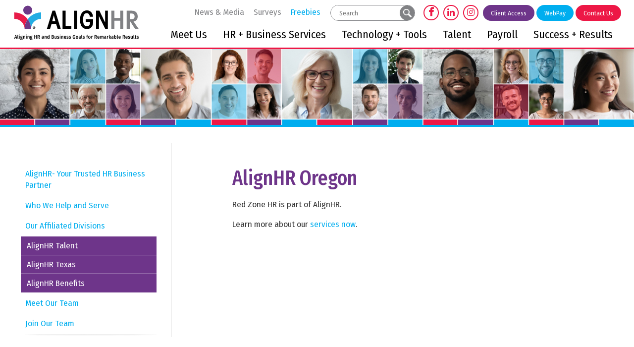

--- FILE ---
content_type: text/html; charset=UTF-8
request_url: https://www.alignhr.com/meet-us/alignhr-oregon/219
body_size: 9253
content:
<!DOCTYPE html PUBLIC "-//W3C//DTD XHTML 1.0 Transitional//EN" "https://www.w3.org/TR/xhtml1/DTD/xhtml1-transitional.dtd">
<html xmlns="https://www.w3.org/1999/xhtml"><head>
		<title>AlignHR Oregon | Meet Us | AlignHR | HR Services & Human Resource Solutions | Outsource HR  | AlignHR</title>        
 			<meta name="description" content="At AlignHR, we offer a variety of HR solutions, from acting as a completely managed HR department to providing specific project work. ">
    <meta http-equiv="Content-Type" content="text/html; charset=UTF-8" />
<meta name="format-detection" content="telephone=no">
						<meta property="og:url" content="https://www.alignhr.com" />
						<meta property="og:type" content="website" />
						<meta property="og:title" content="AlignHR" />
						<meta property="og:image" content="https://www.alignhr.com/images/design/facebook_post_image.jpg" />
						<meta property="og:image:secure_url" content="https://www.alignhr.com/images/design/facebook_post_image.jpg" />

						<meta property="og:description" content="" />
						<meta property="fb:app_id" content="474419713035971" />
						<meta property="fb:pages" content="107627483957343" />
<!--						<meta property="fb:pages" content="1697646030362569" />-->
<!--						<meta property="fb:pages" content="364555600980867" />-->
						<!-- Google Tag Manager -->
<script>(function(w,d,s,l,i){w[l]=w[l]||[];w[l].push({'gtm.start':
new Date().getTime(),event:'gtm.js'});var f=d.getElementsByTagName(s)[0],
j=d.createElement(s),dl=l!='dataLayer'?'&l='+l:'';j.async=true;j.src=
'https://www.googletagmanager.com/gtm.js?id='+i+dl;f.parentNode.insertBefore(j,f);
})(window,document,'script','dataLayer','GTM-KRW64GM');</script>
<!-- End Google Tag Manager -->
<link rel="preconnect" href="https://fonts.gstatic.com">
<link href="https://fonts.googleapis.com/css2?family=Fira+Sans+Condensed:wght@200;300;400;600;700&display=swap" rel="stylesheet">
<link rel="preconnect" href="https://fonts.gstatic.com">
<link href="https://fonts.googleapis.com/css2?family=Fira+Sans+Extra+Condensed:wght@300;400;500;700&display=swap" rel="stylesheet">
<link rel="stylesheet" href="https://use.fontawesome.com/releases/v5.2.0/css/all.css" integrity="sha384-hWVjflwFxL6sNzntih27bfxkr27PmbbK/iSvJ+a4+0owXq79v+lsFkW54bOGbiDQ" crossorigin="anonymous">

<!--<link rel="stylesheet" href="https://use.fontawesome.com/releases/v5.8.1/css/all.css" integrity="sha384-50oBUHEmvpQ+1lW4y57PTFmhCaXp0ML5d60M1M7uH2+nqUivzIebhndOJK28anvf" crossorigin="anonymous">-->
<link rel='stylesheet' href='/images/font-awesome-4.7.0/css/font-awesome.min.css'>
<link rel="shortcut icon" href="/favicon.ico?v=1.0" type="image/x-icon">
<link rel="icon" href="/favicon.ico?v=1.0" type="image/x-icon">
<link rel="image_src" href="https://www.alignhr.com/apple-touch-icon.png" />
<link rel="stylesheet" href="/styles/general-required.css?v=1769187366" type="text/css" />
<link rel="stylesheet" href="/styles/blog.css" type="text/css" />
<link rel="stylesheet" href="/styles/forms.css" type="text/css" />
<link rel="stylesheet" href="/styles/ecommerce.css?v=1769187366" type="text/css" />
<link rel="stylesheet" href="/styles/design.css?v=1769187366" type="text/css" />
<link rel="stylesheet" href="/styles/nav.css" type="text/css" />
<link rel="stylesheet" href="/styles/email.css" type="text/css" />
<link rel="stylesheet" href="/styles/newsletter.css" type="text/css" />
<link rel="stylesheet" href="/styles/spectrum.css" type="text/css" />
<link rel="stylesheet" href="/styles/seocomponent.css" type="text/css" />
<link rel="stylesheet" href="/styles/adpromotion.css?v=1769187366" type="text/css" />
<link href="/styles/jquery-ui.css?v=1769187366" rel="stylesheet" type="text/css"/>
<link href="/styles/jquery-ui-mod.css" rel="stylesheet" type="text/css"/>
<link rel="stylesheet" type="text/css" href="/images/fancybox/jquery.fancybox-1.3.4.css" media="screen" />
<!--<link href="/js/DataTables/media/css/demo_table.css" rel="stylesheet" type="text/css" />-->
<link rel="stylesheet" type="text/css" href="/styles/jquery.dataTables.css" />
<link rel="stylesheet" type="text/css" href="/styles/demo_table_jui.css" />
<link rel="stylesheet" href="/styles/jquery-ui-timepicker-addon.css" type="text/css" />
<link rel="stylesheet" href="/styles/jquery-ui.theme.min.css" type="text/css" />
<link rel="stylesheet" href="/js/jquery.mCustomScrollbar.min.css" type="text/css" />
<link rel="stylesheet" href="/styles/document_center_styles.css?v=1769187366" type="text/css" />
<link rel="apple-touch-icon" sizes="180x180" href="/apple-touch-icon.png" />
<link rel="icon" type="image/png" sizes="32x32" href="/favicon-32x32.png" />
<link rel="icon" type="image/png" sizes="16x16" href="/favicon-16x16.png" />
<link rel="manifest" href="/manifest.json" />
<link rel="mask-icon" href="/safari-pinned-tab.svg" color="#5bbad5" />
<meta name="theme-color" content="#ffffff">
<script type="text/javascript" src="/js/jquery-1.4.3.min.js"></script>
<script src="/js/jquery-1.10.2.min.js"></script>
<script src="https://code.jquery.com/jquery-migrate-1.2.1.min.js"></script>
<script type="text/javascript"  src="/js/jquery-ui.min.js"></script>
<script type="text/javascript" src="/js/jquery.mask.js"></script>
<script type="text/javascript" src="/js/common.js?v=1769187366"></script>
<script type="text/javascript" src="/js/ajax.js"></script>
<script type="text/javascript" src="/js/swfobject.js"></script>
<script type="text/javascript" src="/js/formbuilder/formViewer.js"></script>
<script type="text/javascript" src="/js/flowplayer-3.2.4.min.js"></script>
<script type="text/javascript" src="/images/fancybox/jquery.mousewheel-3.0.4.pack.js"></script>
<script type="text/javascript" src="/images/fancybox/jquery.fancybox-1.3.4.pack.js"></script>
<script type="text/javascript" src="/js/jquery.innerfade.js"></script>
<script src="/js/scale-site.js?v=1769187366"></script>
<!-- <script type="text/javascript" async src="https://platform.twitter.com/widgets.js"></script> -->
<script type="text/javascript" src="/js/q2_login.js"></script>
<script type="text/javascript" src="/js/q2_webcheckbox.js"></script>
<script type="text/javascript" src="/js/q2_webeditpassword.js"></script>
<script type="text/javascript" src="/js/functions.js"></script>
<script type="text/javascript" src="/js/spectrum.js"></script>
<script type="text/javascript" src="/js/ecommerce.js?v=1769187366"></script>
<script type="text/javascript" src="/js/jquery.mCustomScrollbar.concat.min.js"></script>
<script type="text/javascript" src="/js/masonry.pkgd.min.js"></script>
<script type="text/javascript" src="/js/document_center.js"></script>
<script src="/js/jquery.Jcrop.js"></script>
<link rel="stylesheet" href="/styles/jquery.Jcrop.css" type="text/css" />
<script src="/js/jquery.dataTables.min.js" type="text/javascript"></script>
<script type="text/javascript" src="/js/jquery-ui-timepicker-addon.js"></script>   
<script src='https://www.google.com/recaptcha/api.js'></script>         
	
<link rel="stylesheet" href="/styles/aem_calendar.css?v=1769187366" type="text/css" />
<script src="/js/aem_calendar.js?v=1769187366" type="text/javascript"></script>
	
<link rel="stylesheet" href="/styles/scorecard_survey.css?v=1769187366" type="text/css" />
<script src="/js/scorecard_survey.js?v=1769187366" type="text/javascript"></script>
<link rel="stylesheet" type="text/css" href="/js/slick-1.8.1/slick/slick.css"/>
<link rel="stylesheet" type="text/css" href="/js/slick-1.8.1/slick/slick-theme.css?v=1769187366"/>
<script type="text/javascript" src="/js/slick-1.8.1/slick/slick.min.js"></script>
	
<script type="text/javascript">
	
	$(document).ready(function() {
		if ($("a[rel=example_group]").length) {
			$("a[rel=example_group]").fancybox({
				'transitionIn'		: 'none',
				'transitionOut'		: 'none',
				'titlePosition' 	: 'inside',
				'titleFormat'		: function(title, currentArray, currentIndex, currentOpts) {
					return '<span id="fancybox-title-over">Image ' + (currentIndex + 1) + ' / ' + currentArray.length + (title.length ? ' &nbsp; ' + title : '') + '</span>';
				}
			});
		}
		
		//FireFox fixedHeader Scroll Left issue
		$(window).scroll(function(){
		var scroll = $(this).scrollLeft();
			$('#fixedHeader').css('left', '-'+scroll+'px');	
		});
		
		//featured news with adjustment
		var articleCnt =0;
		var scrollExpd = 250;
		$('.scrollWrapper .thumb a img').each(function(){
			articleCnt++ ;
		});
		
		scrollExpd = scrollExpd * articleCnt;
	   $('.scrollWrapper').width(scrollExpd);
		
		//End of featured news with adjustment
		/* Custom Scroll Bars */
		
		$('.customScrollY').mCustomScrollbar({
			axis : "y", 
			mouseWheel : { 
				enable : true
			}
		});
		$('.customScrollX').mCustomScrollbar({
			axis : "x", 
			mouseWheel : { 
				enable : true
			}
		});
		/*
		$('.customScrollBoth').mCustomScrollbar({
			axis : "yx", 
			mouseWheel : { 
				enable : true
			}
		});
		*/
		/* FancyBox Pop up for SEO Content Insert */
		/*if ($('.seoPopup').length) {
			$('.seoPopup').fancybox({
				 'width' : 900,
				 'height' : "70%",
				 'scrolling': 'no',
				 'autoScale' : false,
				 'transitionIn' : 'elastic',
				 'transitionOut' : 'elastic',
				 'type' : 'iframe'		
			});			
		}*/
		/* FancyBox Pop up for Page Banners */
		if ($('.fancyboxPopup').length) {
			$('.fancyboxPopup').fancybox({
				 'width' : "95%",
				 'height' : "90%",
				 'scrolling': 'yes',
				 'autoScale' : false,
				 'transitionIn' : 'elastic',
				 'transitionOut' : 'elastic',
				 'type' : 'iframe'		
			});			
		}
		/* FancyBox Pop up for Currnet SEO Page Banners */
		if ($('.seoBannerCurrent').length) {
			$('.seoBannerCurrent').fancybox({
				 'width' : "95%",
				 'height' : "90%",
				 'scrolling': 'yes',
				 'autoScale' : true,
				 'transitionIn' : 'elastic',
				 'transitionOut' : 'elastic'		
			});			
		}
		if ($('.iframe').length) {
			$(".iframe").fancybox({
				 'width' : 880,
				 'height' : 500,
				 'scrolling': 'no',
				 'autoScale' : false,
				 'transitionIn' : 'elastic',
				 'transitionOut' : 'elastic',
				 'type' : 'iframe'
			 });
		}
		
		/* TSG-accordion */
		if ($('.TSG-accordion').length) {
			$('.TSG-accordion').accordion({
				active: false,
				// Only use jQuery accordion widget for the styles, we need to implement the functionality ourselves since the widget doesn't work properly with our TSG-accordion table setup
				disabled: true
				/*, collapsible: true,
				heightStyle: "content"*/
			});
			// Set height to zero for all closed accordions to fix bug with the first click causing the accordion to open up to far and then come back to the appropriate size
			$('.TSG-accordion .ui-accordion-content').height(0);
		}
		
		
		/*$(function() {
			
			$('#seoIconPicker').iconpicker({
				defaultValue: 'fas fa-globe',
				hideOnSelect: true,
				iconBaseClass: 'seoicon',
				placement: 'bottom'
			});
			
			
		
		// Events sample:
    // This event is only triggered when the actual input value is changed
    // by user interaction
    $('.icp').on('iconpickerSelected', function (e) {
      $('.lead .picker-target').get(0).className = 'picker-target fa-3x ' +
        e.iconpickerInstance.options.iconBaseClass + ' ' +
        e.iconpickerInstance.options.fullClassFormatter(e.iconpickerValue);
		//update SEOPAGE_ICON
		$('#SEOPAGE_ICON').val(e.iconpickerValue);
    });
 });*/
								// Alternate Table Row Color
				/*
				$("#content table tr:even").addClass("even");
				$("#content table tr:odd").addClass("odd");
				*/
								
		/* Newsletter sign up popup */
		var previous_form, next_form;

		$(document).on('click', '#nextBtn', function(e){

			e.preventDefault();
			//Collect the data and validate fields
			var news_first_name = $('#NEWS_FIRST_NAME').val().trim();
			var news_last_name = $('#NEWS_LAST_NAME').val().trim();
			var news_email_address = $('#NEWS_EMAIL').val().trim();
			var news_selectedOne = $("input[name='newsSignUp[]']").is(":checked");
			
					
			
			//selected list
			if (news_first_name == "" || news_last_name == "" || news_email_address == "" || news_selectedOne == 0)
				{
					
					$("#newsletterSubscribeDiv").effect("shake",{ time:3 }, 100 );
					
					if (news_first_name == "")
						$('#NEWS_FIRST_NAME').css("border", "1px solid #f93c3c");
					
					if (news_last_name == "")
						$('#NEWS_LAST_NAME').css("border", "1px solid #f93c3c");
					
					if (news_email_address == "")
						$('#NEWS_EMAIL').css("border", "1px solid #f93c3c");
					
					if (news_selectedOne == 0){
						$("input[name='newsSignUp[]']").css("outline", "1px solid #f93c3c");
						
					}
					
				} else {
					//validate email
					if (validateSubscribeEmail(news_email_address))
					{
						
						//Go to next step
						previous_form = $(this).parent();
						next_form = $(this).parent().next();
						next_form.show();
						previous_form.hide();
						
						
						
					} else {
						
						$("#newsletterSubscribeDiv").effect("shake",{ time:3 }, 100 );
						$('#NEWS_EMAIL').css("border", "1px solid #f93c3c");
						//alert('Invalid Email Address')
					}
				} 
			
						

		});



		$(document).on('click', '#newsletterClosePopup', function(e){
			//set cookie to expire in 30 days
			$.post("/ajax_news_subscribe.php", { method:"setCookieSignUp"})
			.done(function(data){
				$('#newsletterSubscribeDiv').hide();
			});
			

		});
		
		$(document).on('click', '.nothanksNewsButton', function(e){
			//set cookie to expire in 30 days
			$.post("/ajax_news_subscribe.php", { method:"setCookieSignUp"})
			.done(function(data){
				$('#newsletterSubscribeDiv').hide();
			});
		});
		
				
		$(document).on('click', '#signupNewsButton', function(e){
			e.preventDefault();
			
			//alert ('test 1');
			var validSubmit = 1;
			//Collect the data and validate fields
			var news_first_name = $('#NEWS_FIRST_NAME').val().trim();
			var news_last_name = $('#NEWS_LAST_NAME').val().trim();
			var news_email_address = $('#NEWS_EMAIL').val().trim();
			//Get selected newsletter
			var subscribeList = checkSubscribeSelection();
			//var news_company_name = $('#NEWS_COMPANY_NAME').val().trim();
            var news_company_name = '';
			var news_address = $('#NEWS_ADDRESS').val().trim();
			var news_city = $('#NEWS_CITY').val().trim();
			var news_state = $('#NEWS_STATE').val().trim();
			var news_zip = $('#NEWS_ZIP').val().trim();		
			var news_cell_phone = $('#NEWS_CELL_PHONE').val().trim().replace(/\D/g,'');
			
			//Store State Abbreviation only
			if (news_state != ''){
				if(news_state.length > 2){
					
					$('#NEWS_STATE').css("border", "1px solid #f93c3c");
					$('#NEWS_STATE').value = '';
					validSubmit = 0;
				}
			}
			
			//Store cell number in xxxxxxxxxx format only
			var cellno = /^\d{10}$/;
			
			if(news_cell_phone != ''){
				
				if (!news_cell_phone.match(cellno)){
					$('#NEWS_CELL_PHONE').css("border", "1px solid #f93c3c");
					$('#NEWS_CELL_PHONE').value ='';
					validSubmit = 0;
				}
			}
			
			
			if (validSubmit)
				{
					
						// We need to save the subscribers input
						$.post("/ajax_news_subscribe.php", { method:"newsletterSignUp", first_name: news_first_name, last_name: news_last_name, email_address: news_email_address, subscribeList: subscribeList, news_company_name: news_company_name, news_address: news_address, news_city: news_city, news_state: news_state, news_zip: news_zip, news_cell_phone: news_cell_phone})
						.done(function(data){
							$('#newsDivSubheading').hide();
							$('#newsSignUpMSG').show().html(data);
							
							setTimeout( function() {
							$("#newsletterSubscribeDiv").hide();
							}, 3000);
							
						}); 
						//End of Ajax news subscribe
				} 
			
		});
	
		$('.affiliatesSlider').slick({
			dots: true,
			infinite: true,
			slidesToShow: 6,
			slidesToScroll: 6,
			autoplay: true,
  			autoplaySpeed: 5000
		});
		
		
		
		
		

	});
</script>
<style>
	ul#ecommerceNavUL{
		left: 5px;
		top: 11px;
		width: 100%;
	}
	#adminMenuScroll{
		width: 110%;
	}
	#newOrdersNumber{
		position: absolute;
		right: -25px;
	}
	</style>
</head>
<body>

<!-- FACEBOOK EMBED -->
<div id="fb-root"></div>
<script>(function(d, s, id) {
  var js, fjs = d.getElementsByTagName(s)[0];
  if (d.getElementById(id)) return;
  js = d.createElement(s); js.id = id;
  js.src = "//connect.facebook.net/en_US/sdk.js#xfbml=1&version=v2.8";
  fjs.parentNode.insertBefore(js, fjs);
}(document, 'script', 'facebook-jssdk'));</script>

<!-- Google tag (gtag.js) -->
<script async src="https://www.googletagmanager.com/gtag/js?id=G-62H19LSBEM"></script>
<script>
  window.dataLayer = window.dataLayer || [];
  function gtag(){dataLayer.push(arguments);}
  gtag('js', new Date());

  gtag('config', 'G-62H19LSBEM');
</script>

<!-- Google Tag Manager (noscript) -->
<noscript><iframe src="https://www.googletagmanager.com/ns.html?id=GTM-KRW64GM"
height="0" width="0" style="display:none;visibility:hidden"></iframe></noscript>
<!-- End Google Tag Manager (noscript) -->			
	    <div id="newsletterSubscribeDiv">
        <div class="newsletterDivSubheading">
            <div id="newsDivSubheading">
                <h2>Sign Up For News And Updates</h2>
                <form id="newsletterForm" >
                    <fieldset id="tab1">
                        <div class="nameleftFrm">
                            <strong>First Name:</strong><br />
                            <input name="NEWS_FIRST_NAME" type="text" id="NEWS_FIRST_NAME" size="30" maxlength="60" class="newsletterInput" required />
                        </div>
                        <div class="namerightFrm">
                            <strong>Last Name:</strong><br />
                            <input name="NEWS_LAST_NAME" type="text" id="NEWS_LAST_NAME" size="30" maxlength="60" class="newsletterInput" required />
                        </div>
                        <div class="formDiv">
                            <strong>E-mail Address:</strong><br />
                            <input name="NEWS_EMAIL" type="email" id="NEWS_EMAIL" size="30" maxlength="60" class="newsletterInput" required />
                        </div>
                        <div id="signupchoiceDiv">
                        <strong>Sign up for the following:</strong><br /><label class="input"><input class="newsSignUp" name="newsSignUp[]" type="checkbox" value="4" checked> AlignHR Technology Updates</label><br /><label class="input"><input class="newsSignUp" name="newsSignUp[]" type="checkbox" value="3" checked> HR News</label><br /><label class="input"><input class="newsSignUp" name="newsSignUp[]" type="checkbox" value="1" checked> News and Announcements</label><br />                        </div>
                        
                            <button id="nextBtn" class="orangeButton next_form" >Next</button>
                            <button type="button" name="newsletterSubscribe" class="orangeButton nothanksNewsButton">NO THANKS</button>
                        
                    </fieldset>
                    
                    <fieldset id="tab2">
                        <!--<div class="formDiv">
                            <strong>Company Name:</strong><br />
                            <input name="NEWS_COMPANY_NAME" type="text" id="NEWS_COMPANY_NAME" size="30" maxlength="60" class="newsletterInput" />
                        </div>-->
                        <div class="formDiv">
                        <strong>Address:</strong><br />
                            <input name="NEWS_ADDRESS" type="text" id="NEWS_ADDRESS" size="30" maxlength="60" class="newsletterInput" />
                        </div>
                        <div class="formDivCity">
                            <strong>City:</strong><br />
                            <input name="NEWS_CITY" type="text" id="NEWS_CITY" size="30" maxlength="60" style="width:120px;" class="newsletterInput"  />
                        </div>
                        <div class="formDivCity">
                            <strong>State:</strong><br />
                            <input name="NEWS_STATE" type="text" id="NEWS_STATE" size="30" maxlength="2" style="width:50px" class="newsletterInput"  />
                        </div>
                        <div class="formDivCity">
                            <strong>ZIP:</strong><br />
                            <input name="NEWS_ZIP" type="text" id="NEWS_ZIP" size="30" maxlength="60" style="width:50px" class="newsletterInput"  />
                        </div>
                        <div class="formDivMobile">
                            <strong>Mobile Phone:</strong><br />
                            <input name="NEWS_CELL_PHONE" type="text" id="NEWS_CELL_PHONE" size="30" maxlength="10" class="newsletterInput"  />
                        </div>
                        <button type="button" name="newsletterSubscribe" id="signupNewsButton" class="orangeButton" style="margin-right: 15px">SIGN UP</button>
                        <!-- <input type="submit" name="submit" class="orangeButton" value="Sign Up" /> -->
                        <button type="button" name="newsletterSubscribe" class="orangeButton nothanksNewsButton">NO THANKS</button>
                    </fieldset>
                </form>
                <button id="newsletterClosePopup">X</button>
            </div>
            <div id="newsSignUpMSG" style="display:none">
                <h2>Thank You! </h2></td>
            </div>
        </div>
    </div>
	
	
	<div id="fixedHeader" class='blackBG'>
	<div class="logoDiv"><a href="/"><img src="/images/design/logo.svg" width="300" height="96" class="logo" /></a></div>
		
		<div class="navTools">
			
			<div class="searchDiv">
				<form action="/search" method="post" class="search-container search">
                <input data-cms_search_id='searchHome' name="SEARCH_TERM" id="SEARCH_TERM" type="search" class="searchTerm cms-searchterms ui-autocomplete-input textbox" placeholder="Search" onfocus="clearInputValue('SEARCH_TERM');" autocomplete="off" role="textbox" aria-autocomplete="list" aria-haspopup="true">
				  <input title="Search" value="" type="submit" class="button">
				</form>
                <div id="searchHome"></div>
				</div> 

			
				<a href="https://www.facebook.com/alignhrllc" class="navSocialIcon" target="_blank"><i class="fa fa-facebook-f"></i></a>
				<a href="https://www.linkedin.com/company/alignhr" class="navSocialIcon" target="_blank"><i class="fab fa-linkedin-in"></i></a>
				<a href="https://www.instagram.com/alignhrllc/" class="navSocialIcon" target="_blank"><i class="fab fa-instagram"></i></a>
			    <a class="smallButton" href="javascript:openClientAccess();">Client Access</a> <a href="/technology-and-tools/pay-invoices-and-subscriptions/82" class="smallButton smallButtonBlue">WebPay</a> <a class="smallButton red" href="/contact">Contact Us</a>		
			
		</div>
		
		
		
			<ul id="navLinks">
				<li><a href="/news">News &amp; Media</a></li>
                				<li><a href="/surveys">Surveys</a></li>
				<!--<li><a href="/technology-and-tools/get-the-app/68">Get the App</a></li>-->
				<li><a href="/freebies" style="color:#00aeef">Freebies</a></li>
				
			</ul>
			
			<div id="mainNav">
				<li class="dropdownMenuHolder"><div id="meet-us-menu" class="sectionStylizedMenu"><div class="dropDownMenuStyleApplied"><div class="sectionDropdownSideEffect"><div class="sectionStylizedMenuTriangleUp"></div><a href="/meet-us/alignhr--your-trusted-hr-business-partner/7">AlignHR- Your Trusted HR Business Partner</a><hr /><a href="/meet-us/who-we-help-and-serve/63">Who We Help and Serve</a><hr /><a href="/meet-us/our-affiliated-divisions/120">Our Affiliated Divisions</a><hr /><a href="/meet-us/meet-our-team/119">Meet Our Team</a><hr /><a href="/meet-us/join-our-team/130">Join Our Team</a><hr /></div></div></div><i class="arrow"></i><a href="/meet-us">Meet Us</a></li>
				<li class="dropdownMenuHolder"><div id="hr-and-business-services-menu" class="sectionStylizedMenu"><div class="dropDownMenuStyleApplied"><div class="sectionDropdownSideEffect"><div class="sectionStylizedMenuTriangleUp"></div><a href="/hr-and-business-services/hr-+-business-services/56">HR + Business Services</a><hr /><a href="/hr-and-business-services/how-we-align-with-you/122">How We Align With You</a><hr /><a href="/hr-and-business-services/hr-services/8">HR Services</a><hr /><a href="/hr-and-business-services/business-services/9">Business Services</a><hr /><a href="/hr-and-business-services/association-and-group-programs/54">Association & Group Programs</a><hr /><a href="/hr-and-business-services/administrative-hr-services-(aso)/128">Administrative HR Services (ASO)</a><hr /><a href="/hr-and-business-services/how-to-partner-with-us/123">How to Partner with Us</a><hr /></div></div></div><i class="arrow"></i><a href="/hr-and-business-services">HR + Business Services</a></li>
				<li class="dropdownMenuHolder"><div id="technology-and-tools-menu" class="sectionStylizedMenu"><div class="dropDownMenuStyleApplied"><div class="sectionDropdownSideEffect"><div class="sectionStylizedMenuTriangleUp"></div><a href="/technology-and-tools/hr-and-business-technology-and-tools/116">HR and Business Technology and Tools</a><hr /><a href="/technology-and-tools/mineral®/394">Mineral®</a><hr /><a href="/technology-and-tools/share-a-concern-service/19">Share a Concern Service</a><hr /><a href="/technology-and-tools/pay-invoices-and-subscriptions/82">Pay Invoices and Subscriptions</a><hr /><a href="/technology-and-tools/get-the-app/68">Get the App</a><hr /><a href="/technology-and-tools/ask-hr/154">Ask HR</a><hr /></div></div></div><i class="arrow"></i><a href="/technology-and-tools">Technology + Tools</a></li>
				<li class="dropdownMenuHolder"><div id="talent-menu" class="sectionStylizedMenu"><div class="dropDownMenuStyleApplied"><div class="sectionDropdownSideEffect"><div class="sectionStylizedMenuTriangleUp"></div><a href="/talent/talent-solutions/14">Talent Solutions</a><hr /><a href="/talent/contact-alignhr-talent/117">Contact AlignHR Talent</a><hr /></div></div></div><i class="arrow"></i><a href="/talent">Talent</a></li>
				<li class="dropdownMenuHolder"><div id="payroll-menu" class="sectionStylizedMenu"><div class="dropDownMenuStyleApplied"><div class="sectionDropdownSideEffect"><div class="sectionStylizedMenuTriangleUp"></div><a href="/payroll/payroll-solutions/13">Payroll Solutions</a><hr /><a href="/payroll/execupay/109">Execupay</a><hr /><a href="/payroll/gusto/113">Gusto</a><hr /><a href="/payroll/time-tracking/143">Time Tracking</a><hr /></div></div></div><i class="arrow"></i><a href="/payroll">Payroll</a></li>
				<li class="dropdownMenuHolder"><div id="success-and-results-menu" class="sectionStylizedMenu"><div class="dropDownMenuStyleApplied"><div class="sectionDropdownSideEffect"><div class="sectionStylizedMenuTriangleUp"></div><a href="/success-and-results/a-successful-hr-and-business-partner/12">A Successful HR and Business Partner</a><hr /><a href="/success-and-results/client-testimonials/24">Client Testimonials</a><hr /><a href="/success-and-results/sample-clients/25">Sample Clients</a><hr /></div></div></div><i class="arrow"></i><a href="/success-and-results">Success + Results</a></li>				
			</div><!-- end mainNav -->
			
			
		<!-- end nav -->
		<!-- display Alert -->
		  	</div><!-- endfixedHeader //-->
  <!---------END header----------->
  
	<div id="mainDiv" class="extraTopPad">
<div id="contentPageBackground"><div class="noBanners"></div><div id="contentBG">	<div id="subnav">
													<div id="nav">
		<div id="subnavItem"><a href="/meet-us/alignhr--your-trusted-hr-business-partner/7">AlignHR- Your Trusted HR Business Partner</a></div><div id="subnavItem"><a href="/meet-us/who-we-help-and-serve/63">Who We Help and Serve</a></div><div id="subnavItem"><a href="/meet-us/our-affiliated-divisions/120" class="subnavCurrentParentLink">Our Affiliated Divisions</a></div>
			

			<div id="subnavItemLevelThree"><a href="/meet-us/alignhr-talent/99" class="subnavCurrentParentLink">AlignHR Talent</a></div><div id="subnavItemLevelThree"><a href="/meet-us/alignhr-texas/59" class="subnavCurrentParentLink">AlignHR Texas</a></div><div id="subnavItemLevelThree"><a href="/meet-us/alignhr-benefits/61" class="subnavCurrentParentLink">AlignHR Benefits</a></div><div id="subnavItem"><a href="/meet-us/meet-our-team/119">Meet Our Team</a></div><div id="subnavItem"><a href="/meet-us/join-our-team/130">Join Our Team</a></div><img src="/images/common/footer_fade.png" width="100%" height="6" />		</div><div class="NavSideBarContent"></div>	</div> 	<div id="content">						
												
																		
											
						<!-- TEMPLATE_1 ENDS //-->	
	<h1 class='titleLarge'>AlignHR Oregon</h1><p style="text-align: left;">Red Zone HR is part of AlignHR.&nbsp;</p>
<p style="text-align: left;">Learn more about our <a href="/">services now</a>.</p>
			<!-- TEMPLATE_2 STARTS //-->
			</div></div>  
			</div><!--END contentPageBackground//-->         
            
<div class="photoGrid"></div>  
    <div id="footer">	
				<div id="copyright">
					<p><a href="https://www.alignhr.com/contact">Contact AlignHR</a> | Phone: 304.907.2833 or Toll-Free: 855.305.5102</p>
					<p>© Copyright 2026 AlignHR.&nbsp;&nbsp;All Rights Reserved. <a href="https://www.tsgleads.com/website-design" target="_blank" style="color: #FFFFFF">Website design by TSG</a>. <a href="http://www.smartsite.biz" target="_blank" style="color: #FFFFFF">Powered by SmartSite.biz</a>. <a href="/other-information/privacy-policy/2">Privacy Policy</a>.</p>
					
						
					
					
				</div><!-- end copyright -->
    	
    </div><!-- end footer -->
    
                <!--	<div id="footerC">
											</div>   -->               
		
</div>
<script defer src="https://static.cloudflareinsights.com/beacon.min.js/vcd15cbe7772f49c399c6a5babf22c1241717689176015" integrity="sha512-ZpsOmlRQV6y907TI0dKBHq9Md29nnaEIPlkf84rnaERnq6zvWvPUqr2ft8M1aS28oN72PdrCzSjY4U6VaAw1EQ==" data-cf-beacon='{"version":"2024.11.0","token":"919f39453fea49a3b980207e4862281d","r":1,"server_timing":{"name":{"cfCacheStatus":true,"cfEdge":true,"cfExtPri":true,"cfL4":true,"cfOrigin":true,"cfSpeedBrain":true},"location_startswith":null}}' crossorigin="anonymous"></script>
</body>
</html>		
<script>
	$(document).ready(function() {
		scaleSite();
		/*
		$('#fixedHeader').fadeIn();
		$('#mainDiv').fadeIn();
		*/
	});
	$(window).resize(function() {
		scaleSite();		
	});
	//<!--- Set initial scrollDistance for hiding Customer Tools menu --->
	</script>
<script type="text/javascript">
	$('.cms-searchterms').each(function() {
			$( this ).autocomplete({
				appendTo: $('#'+$(this).data('cms_search_id')),
				source: '/search-auto-complete.php',
				minLength: 3,
				delaey: 0,
				select: function( event, ui ) {
					event.preventDefault();
					window.location.href = ui.item.value;
				},
				open: function () {
					$(this).autocomplete('widget').zIndex(999999); // 360, 183
					$(this).autocomplete('widget').css('top', '0px'); //138
					$(this).autocomplete('widget').css('left', '0px'); //316
					$(this).autocomplete('widget').css('width', '626px'); //400
					$('.ui-menu-item a').removeClass('ui-corner-all');
					$('.ui-menu-item').addClass('fullWidth');
				}
			});
		});
</script>
<div id="dialog" title="Basic dialog">
  <p id="dialog-text"></p>
</div>
<div id="dialog-confirm" title="">
  <p id="dialog-confirm-text"></p>
</div>
<style>
			#clientAccessDialogShadow {
				display: none;
				position: fixed;
				top: 0;
				left: 0;
				width: 100vw;
				height: 100vh;
				z-index: 999999;
				background: #FFFFFF;
				opacity: 0.8;
			}
			#clientAccessDialog {
				display: none;
				position: fixed;
				top: 0;
				left: 0;
				right: 0;
				bottom: 0;
				z-index: 999999;
				background: #ffffff;
				width: 50%;
				max-height: 350px;
				padding: 25px;
				border-radius: 25px;
				margin: auto;
				border-top: 4px solid #ed1846;
				border-left: 4px solid #6e358a;
				border-right: 4px solid #6e358a;
				border-bottom: 4px solid #00aeef;
                box-shadow: 0px 0px 10px 0px #666666;
			}
			#closeClientAccess {
				font-size: 35px;
				position: absolute;
				right: 10px;
				top: 10px;
			}
			#clientAccessContent {
				width: 96%;
				height: 100%;
				overflow: auto;
			}
			#clientAccessDialog h1 {
				font-family: 'Fira Sans Extra Condensed', sans-serif;
				font-size: 40px;
				font-weight: 500;
				line-height: 1.2;
				margin-bottom: 10px;
				color: #6e358a;
				clear: both;
			}
			#clientAccessDialog p {
				font-family: 'Fira Sans Condensed', sans-serif;
				font-size: 16px;
				color: #333333;
				line-height: 1.4;
			}
		</style>
		<script>
			function openClientAccess(){
				$('#clientAccessDialogShadow, #clientAccessDialog').show();
			}
			function closeClientAccess(){
				$('#clientAccessDialogShadow, #clientAccessDialog').hide();
			}
		</script>
		<div id="clientAccessDialogShadow"></div>
		<div id="clientAccessDialog">
			<a id="closeClientAccess" href="javascript:closeClientAccess();"><i class="fa fa-times-circle"></i></a>
			<div id="clientAccessContent">
				<h1 class='titleLarge'>Client Access Links</h1><h3><img class="cmsImage" src="https://www.alignhr.com/images/content/medium_943fb7533296157d49d1fed75-29513.jpg" alt="Client Access Image" align="Left" />Access Options</h3>
<ul>
<li><a href="https://apps.trustmineral.com/auth/login">Mineral HR Resource Portal</a></li>
<li><a href="http://portal.alignhumanresources.com/login.html">AlignHR Audit</a></li>
</ul>
<p>&nbsp;</p>
<p><a class="largeContentButton" href="https://www.alignhr.com/technology-and-tools/hr-and-business-technology-and-tools/116">More Offerings</a></p>			</div>
		</div>
</body>
</html>



--- FILE ---
content_type: text/css
request_url: https://www.alignhr.com/styles/general-required.css?v=1769187366
body_size: 12069
content:
@charset "UTF-8";
/* CSS Document */
/* ////////////////////////////////////////////////////////////////////////////////////////////////////////////////////////*/
/* START SITE-SPECIFIC STYLES FOR COMMON CMS COMPONENTS. THESE STYLES WILL NEED UPDATED FOR DIFFERENT SITES ////////////// */
/* ////////////////////////////////////////////////////////////////////////////////////////////////////////////////////////*/
#mainDiv{
	/* ONLY THE BACKGROUND COLOR CHANGES ON THIS STYLE */
	margin:0px auto 0px auto;
	width: 1200px;
	background: #FFFFFF;
	/*padding-top: 70px; /*140px*/
	position: relative;
	float: left;
	-webkit-transform-origin: 0 0;
	-moz-transform-origin: 0 0;
	-o-transform-origin: 0 0;
	-ms-transform-origin: 0 0;
	transform-origin: 0 0;	
	-webkit-transition: all 0.0s;
    -moz-transition: all 0.0s;
    -ms-transition: all 0.0s;
    -o-transition: all 0.0s;
    transition: all 0.0s;
}

#mainDiv.extraTopPad{
	/* ONLY THE TOP PADDING CHANGES ON THIS STYLE */
	/*padding-top: 150px;*/
}
#mainDiv.extraTopPadHome{
	/* ONLY THE TOP PADDING CHANGES ON THIS STYLE */
	/* padding-top: 127px;*/
}

/* START BANNER STYLES */
.noBanners
{
	/* ONLY THE HEIGHT NEEDS TO CHANGE ON THIS STYLE */
	background: url(/images/design/nobanner.jpg) no-repeat bottom left;
	background-size: cover;
	width: 1200px;
	height: 160px;
	float: left;
	clear:both;
	border-bottom: 0px solid #6e358a;
	/*margin-top: 82px;*/
	/*margin-bottom: -55px;*/
	position: relative;
}

#sliderContainer{
	/* STYLE FULLY SUBJECT TO CHANGE */
	width: 1200px;
    height: 500px;
    float: left;
    position: relative;
	margin-top: 78px;
	background: #333333;
}
#sliderContainerSubpage{
	/* STYLE FULLY SUBJECT TO CHANGE */
	width: 100%;
	background: #CCCCCC;
	margin-top:0px;
	float: left;
	font-family: 'Fira Sans Condensed', sans-serif;
	font-weight: 700;
	line-height: 1.4;
	position: relative;
	height: 300px;
	overflow: hidden;
}
#sliderContainer p, #sliderContainerSubpage p{
	/* STYLE FULLY SUBJECT TO CHANGE */
	font-family: 'Fira Sans Condensed', sans-serif;
    font-size: 25px;
    color: #fff;
	letter-spacing: 2px;
	font-weight: 300;
	margin: 0px 0px 0px 0px;
	text-align: center;
	line-height: 50px;
	text-transform: uppercase;
}
/*#sliderContainer h1, #sliderContainerSubpage h1{
	font-family: 'BenchNine', sans-serif;
	font-size: 38px;
	color: #ffffff;
	text-shadow: 0px 0px 4px #000000;
	letter-spacing: 1px;
	font-weight: 300;
	margin: -45px 0px 0px 0px;
	text-align: left;
	line-height: 36px;
	text-transform: uppercase;
}*/

#sliderContainerSubpage h1
{
	/* STYLE FULLY SUBJECT TO CHANGE */
	font-family: 'Fira Sans Extra Condensed', sans-serif;
    color: #feb92c;
    font-size: 60px;
    font-weight: 700;
    line-height: 1;
    position: relative;
	margin-bottom: 10px;
    text-shadow: 0px 5px 10px #000000;
}

#sliderContainerSubpage h2
{
	/* STYLE FULLY SUBJECT TO CHANGE */
	font-family: 'Fira Sans Condensed', sans-serif;
    color: #FFFFFF;
    font-size: 30px;
    font-weight: 700;
    line-height: 1;
    position: relative;
    text-shadow: 0px 5px 10px #000000;
	margin-top: 0px;
}

#sliderContainerSubpage p
{
	/* STYLE FULLY SUBJECT TO CHANGE */
	/*
	position: absolute;
    left: 128px;
    width: 1000px;
	z-index: 10;
	*/
}
.sliderImageHolder img {
	width: 1200px;
	height: 500px;
	position: relative;
	z-index: -1;
	
}
.sliderImageHolderSubpage img /* SUB PAGE BANNER STYLE */
{
	
	/* STYLE FULLY SUBJECT TO CHANGE */
	/*width: 1200px;
	height: 240px;*/
	width: 100%;
}

.sliderCover
{
	/* STYLE FULLY SUBJECT TO CHANGE */
	/*background: url(/images/design/slider-cover.png) no-repeat;*/
	background-size: cover;
	background-position: center;
	width: 1200px;
	height: 500px;
	position: absolute;
    z-index: 1;
}

.sliderCoverNoText
{
	/* STYLE FULLY SUBJECT TO CHANGE */
	/*background: url(/images/design/slider-caption-no-text.png) no-repeat bottom left !important;*/
}


.sliderCoverSubpage {
    position: absolute;
    bottom: 0px;
    left: 0;
    z-index: 4;
    width: 100%;
    height: 80px;
    overflow: hidden;
    background: url(/images/design/slider-cover-h1-bg.png?v=1) no-repeat top left;
    background-size: cover;
}
.sliderTextHolder 
{
	/* STYLE FULLY SUBJECT TO CHANGE */
	/* HOME PAGE BANNER STYLE */
	float: left;
    width: 500px;
    height: 160px;
    z-index: 1;
    position: absolute;
	bottom: 35px;
	left: 35px;
}
.sliderTextHolderSubpage 
{
	/* STYLE FULLY SUBJECT TO CHANGE */
	/* SUB PAGE BANNER STYLE */
	float: left;
    width: 1080px;
    z-index: 1;
    position: absolute;
	text-align: left;
    padding-left: 120px
    
}
.sliderTextHolderSubpage h1 {
	font-family: 'Fira Sans Extra Condensed', sans-serif;
    font-size: 32px;
    color: #fff;
    font-weight: 300;
    margin: 6px 0px 0px 0px;
}
.sliderTextHolderSubpage p, .sliderTextHolderSubpage a{
	font-family: 'Fira Sans Extra Condensed', sans-serif;
    font-size: 16px !important;
    color: #fff !important;
    font-weight: 300;
    margin: 0px 0px !important;
}

.sliderTextHolderSubpage .far
{
     font-size: 16px !important;
}
.sliderTextHolder a.largeContentButton{
	/* STYLE FULLY SUBJECT TO CHANGE */
	background-color: transparent;
    border: 2px solid #ffffff;
    cursor: pointer;
    color: #ffffff;
    font-family: 'Fira Sans Condensed', sans-serif;
    font-size: 20px;
    font-weight: bold;
    padding: 1px 22px;
    letter-spacing: 1px;
    text-decoration: none;
    float: right;
    top: 62px;
    right: -230px;
    position: absolute;
}
.sliderTextHolder a.largeContentButton:hover{
	/* STYLE FULLY SUBJECT TO CHANGE */
	background: #f7941d;
}
.jssorb21{
	-webkit-filter: brightness(100%) sepia(100%) hue-rotate(-180deg) saturate(500%) contrast(0.8);
      filter: brightness(100%) sepia(100%) hue-rotate(-180deg) saturate(500%) contrast(0.8);
}
/* END BANNER STYLES */


h1,h2
{
	/* STYLE FULLY SUBJECT TO CHANGE */
	font-family: 'Fira Sans Condensed', sans-serif;
	font-weight: 700;	
}

#contentLayered h1
{
	/* STYLE FULLY SUBJECT TO CHANGE */
	font-family: 'Fira Sans Extra Condensed', sans-serif;
    font-size: 52px;
    font-weight: normal;
	line-height: 1.2;
	margin-bottom: 10px;	
	color: #6e358a;

}

#content h2
{
	/* STYLE FULLY SUBJECT TO CHANGE */
	font-family: 'Fira Sans Condensed', sans-serif;
    font-weight: 600;
    line-height: 1.2;
    margin-bottom: 10px;
    font-size: 24px;
    color: #ed1846;
}

#content h3
{
	/* STYLE FULLY SUBJECT TO CHANGE */
	font-family: 'Fira Sans Condensed', sans-serif;
	font-weight: 600;
	font-size: 20px;
	line-height: 24px;
	color:#818285;
}


#contentFull h2
{
	/* STYLE FULLY SUBJECT TO CHANGE */
	font-family: 'Fira Sans Condensed', sans-serif;
	line-height: 1.2;
	margin-bottom: 10px;	
	font-size: 32px;
	color: #6e358a;

}
#contentFull h3
{
	/* STYLE FULLY SUBJECT TO CHANGE */
	font-family: 'Fira Sans Condensed', sans-serif;
	font-weight: normal;
	font-size: 24px;
	line-height: 24px;
	color:#666666;
}

#contentBG a:link, #contentBGLayered a:link, #contentFull a:link, #contentBG a, #contentBGLayered a, #contentFull a 
{
	/* ONLY THE FONT, COLOR AND FONT SIZE NEED TO CHANGE ON THIS STYLE */
  	font-size: 16px;
	line-height: 1.4;
  	text-decoration: none;
    /* color: #6e358a; */
}

#contentBG a:hover, #contentBGLayered a:hover, #contentFull a:hover
{
	/* ONLY THE FONT, COLOR AND FONT SIZE NEED TO CHANGE ON THIS STYLE */
	color: #4c4c4d;
  	font-size: 16px;
  	line-height: 1.4;
  	text-decoration: none;	
}

#contentBG h2 a:link
{
	/* ONLY THE FONT, COLOR AND FONT SIZE NEED TO CHANGE ON THIS STYLE */
  	color:#2c2e6a;
  	font-size: 24px;
	line-height: 1.4;
  	text-decoration: none;
}

#contentBG h2 a:hover
{
	/* ONLY THE COLOR NEEDS TO CHAGE ON THIS STYLE */
	color: #00739B;
}

#contentBG a:link.largeContentButton, #contentBGLayered a:link.largeContentButton, #contentFull a:link.largeContentButton, #contentBG a:hover.largeContentButton, #contentBGLayered a:hover.largeContentButton, #contentFull a:hover.largeContentButton,#contentBG a:visited.largeContentButton, #contentBGLayered a:visited.largeContentButton, #contentFull a:visited.largeContentButton
{
	/* ONLY THE FONT COLOR AND SIZE NEED TO CHANGE ON THIS STYLE */
  	color: #FFFFFF !important;
  	font-size:18px;
  	text-decoration: none;
}

a.largeContentButton{
	/* ONLY THE FONT, FONT COLOR, FONT SIZE AND BACKGROUND NEED TO CHANGE ON THIS STYLE */
	/*background: url(/images/design/button-shine-blue.png) no-repeat top left;*/
  background:#6e358a;
	border-radius:30px;
	display:inline-block;
	cursor:pointer;
	color:#fff;
	font-family: 'Fira Sans Condensed', sans-serif;
	font-size:1.2em;
	padding:16px 30px;
	text-decoration:none;
}

a.largeContentButton:first-child {
	/* transform: skew(-20deg); /* INVERSE SKEW */ 
}

a.largeContentButton:hover{
	/* ONLY THE BACKGROUND NEEDS TO CHANGE ON THIS STYLE */
	opacity:0.8;
}

#content a:link.largeContentButton,#content a:visited.largeContentButton,#content a:hover.largeContentButton,#content a:active.largeContentButton
{
	/* ONLY FONT COLOR NEEDS TO CHANGE ON THIS STYLE */
	color: #FFFFFF;	
	text-align: center!important;
    padding: 16px 20px!important;
	display: inline!important;
}

input[type=submit].largeContentButton{
	/* ONLY THE FONT, FONT COLOR, FONT SIZE AND BACKGROUND GRADIENTS NEED TO CHANGE ON THIS STYLE */
	 background-color: #6e358a;
    -moz-border-radius: 30px;
    -webkit-border-radius: 30px;
    border-radius: 30px;
    display: inline-block;
    cursor: pointer;
    color: #fff;
    font-family: 'Fira Sans Condensed', sans-serif;
    font-size: 12px !important;
    letter-spacing: 4px;
    font-weight: 500;
    padding: 16px 24px;
    text-decoration: none;
    text-transform: uppercase;
}

input[type=submit].largeContentButton:hover{
	/* ONLY THE FONT, FONT COLOR, FONT SIZE AND BACKGROUND GRADIENTS NEED TO CHANGE ON THIS STYLE */
	background-color: #6e358a;
}

#contentPageBackground input 
{
	font-family: Lucida Grande', Verdana,Helvetica, Arial, sans-serif;
}


/* ////////////////////////////////////////////////////////////////////////////////////////////////////////////////////////*/
/* START GENERAL STYLES THESE STYLES NEED LITTLE TO NO UPDATES FOR DIFFERENT SITES /////////////////////////////////////// */
/* ////////////////////////////////////////////////////////////////////////////////////////////////////////////////////////*/



#fixedHeader.hiddenHeader
{
	display: none;	
}


/* Alert Box */
#homeAlertBox{
	position: fixed; 
	top:84px; 
	left:0; 
	width: 98%; 
	background: #ffc33e; 
	color: #353535;
	text-align: center;
	padding: 10px 1%;
	font-weight: 700;
	border-bottom: 2px solid #FFFFFF;
	z-index: 2;
}
#homeAlert{
	font-size: 16px !important;
}

#homeAlertBox img{
	padding-right: 10px;
	width: 20px;
	height: 20px;	
	position: relative;
	top: 4px;
}
#contentBG h2 a:link
{
  	color: #000;
  	font-size: 24px;
	line-height: 1.4;
  	text-decoration: none;
}

#contentBG h2 a:hover
{
	color: #6e358a;
}

/* Added for SiteStyle update */
#contentBGLayered {
	padding:0px 0px 0px 0px;
}

#contentLayered {
	
}

.maxWidthWrapper
{
	max-width: 1000px;	
	margin: 0px auto 0px auto;
}

.layeredDivContent {
	margin-bottom: 0px;
	clear:both;
	padding: 50px;
}

.layeredEven {
	background: #FFFFFF;
	border-top: 1px solid #ffbebe;
	border-bottom: 1px solid #ffbebe;
}

.layeredOdd { 
	background: #FFFFFF;
	background: -webkit-gradient(linear, 0 0, 0 bottom, from(#FFFFFF), to(#fdfdfd));
	background: -webkit-linear-gradient(#FFFFFF, #fdfdfd);
	background: -moz-linear-gradient(#FFFFFF, #fdfdfd);
	background: -ms-linear-gradient(#FFFFFF, #fdfdfd);
	background: -o-linear-gradient(#FFFFFF, #fdfdfd);
	background: linear-gradient(#FFFFFF, #fdfdfd);
	-pie-background: linear-gradient(#FFFFFF, #fdfdfd);
	position: relative;
	/* PIE */
	behavior: url(/PIE.php);
}

#pageBannerPopoverContainer {
	
}

div#pageBannerPopoverContainer #adminBox { 
	background-color:transparent; 
}

div#pageBannerPopoverContainer h1 { 
	left: 0px; 
	width:auto; 
}

#contentBGFullContentLayered { 
	width: 100%;
	padding: 20px 0px 20px 0px;
	float:left;
}

#updateLinkButton {
	font-size:12px;
	margin-top:5px;
	display:none;	
}

/* Fix for checkboxes - not sure why but they are set with -9999px left attribute above which makes them un-usable on the admin screens since they can't be seen
   This is to correct it only on those screens - pbischof@techsgi.com */
#adminFormOption input[type=checkbox] { left:0px; }

/* Barney's Bakery Styles */
strong
{
	font-weight: bold;
}

a
{
	color: #6e358a;
	text-decoration: none;
}

#contentBG a:link, #contentBGLayered a:link, #contentFull a:link,#contentBG a:visited, #contentBGLayered a:visited, #contentFull a:visited
{
  	color: #00aeef;
  	font-size: 16px;
	line-height: 1.4;
	font-weight: 400;
  	text-decoration: none;
}

#contentBG a:hover, #contentBGLayered a:hover, #contentFull a:hover
{
	color: #6e358a;
  	font-size: 16px;
  	line-height: 1.4;
  	text-decoration: none;	
}

#contentBG h2 a:link
{
  	color: #000;
  	font-size: 24px;
	line-height: 1.4;
  	text-decoration: none;
}

#contentBG h2 a:hover
{
	color: #6e358a;
}


hr
{
	border-top:1px solid #cccccc;
	border-right:0px;
	border-left:0px;
	border-bottom:0px;
	height: 1px;
	margin-top: 10px;
	margin-bottom: 10px;
	clear:both;
}

#contentPageBackground
{
	width: 100%;
	min-height: 300px;
	float: left;
	padding: 76px 0px 6px 0px;
	margin: 0px 0px 0px 0px;
	text-align: left;
	background: #FFFFFF;
	/*
	background: -webkit-gradient(linear, 0 0, 0 bottom, from(#FFFFFF), to(#e9e9e9));
	background: -webkit-linear-gradient(#FFFFFF, #e9e9e9);
	background: -moz-linear-gradient(#FFFFFF, #e9e9e9);
	background: -ms-linear-gradient(#FFFFFF, #e9e9e9);
	background: -o-linear-gradient(#FFFFFF, #e9e9e9);
	background: linear-gradient(#FFFFFF, #e9e9e9);
	-pie-background: linear-gradient(#FFFFFF, #e9e9e9);
	-moz-border-radius: 0px 0px 0px 0px;
	-webkit-border-radius: 0px 0px 0px 0px;
	border-radius: 0px 0px 0px 0px;		
	*/
	/*-webkit-box-shadow:#000000 0px 10px 10px;
	-moz-box-shadow:#000000 0px 10px 10px;
	box-shadow: 0px 10px 10px #000000;*/
	position:relative;
	/* PIE */
	behavior: url(/PIE.php);	
}

#contentPageBackground.adminLoggedIn
{
	margin: 170px 0px 0px 0px;
}

#contentPageBackground p, #contentPageBackground ol, #contentPageBackground ul
{
	font-family: 'Fira Sans Condensed', sans-serif;
	font-size: 16px;
	color: #333333;
	line-height: 1.4;	
}

#rightcolumn{
	width:189px;
	float:right;
	padding: 20px 0px 0px 10px;
	border-left:1px solid #EBEBEB;
	min-height:400px;
}

#rightcolumn h1{
	font-size: 16px;
}

#rightcolumn #calendarFeatureHomeImageDiv
{
	border: 1px solid #DEDEDE;
	margin: 0px 15px 5px 0px;	
	background: none;
	padding: 0px;
	width: 146px;
}

#calendarFeatureHomeImageDiv
{
	border-bottom: 1px solid #DEDEDE;
}

#subnav{
	width:25%;
	text-align:left;
	line-height:24px;
	margin-bottom:0px;
	padding:0px;
	margin-top:10px;
	border-right:1px solid #EBEBEB;
	float:left;
	margin-left:0px;
}

#nav{
	width:90%;
	float:left;
	/* min-height:400px; */
	padding-right:0px;
	margin-top: 40px;
}


#contentBG
{
	width: 92%;
	padding: 20px 4% 20px 4%;
	margin-top: 0px;
	float:left;
	border-top: 4px solid #00aeef;
}

#contentBGFullContent
{
	width: 92%;
	padding: 20px 4% 20px 4%;
	float:left;
}

#contentFull{
	width: 90%;
	text-align:left;
	float:left;
	margin-left:5%;
	margin-top:45px;
	line-height:20px;
}

#content
{
	 width: 60%;
	  padding: 25px 50px 50px 50px;
	  text-align: left;
	  float: right;
	  margin-left: 10px;
	  margin-top: 0px;
	  margin-bottom: 25px;
	  line-height: 20px;
	  min-height: 500px;
	  position: relative;
	  /*
	  background: #FFFFFF;
	  background: -webkit-gradient(linear, 0 0, 0 bottom, from(#FFFFFF), to(#EBEBEB));
	  background: -webkit-linear-gradient(#FFFFFF, #EBEBEB);
	  background: -moz-linear-gradient(#FFFFFF, #EBEBEB);
	  background: -ms-linear-gradient(#FFFFFF, #EBEBEB);
	  background: -o-linear-gradient(#FFFFFF, #EBEBEB);
	  background: linear-gradient(#FFFFFF, #EBEBEB);
	  -pie-background: linear-gradient(#FFFFFF, #EBEBEB);
	  -moz-border-radius: 10px;
	  -webkit-border-radius: 10px;
	  border-radius: 10px;
	  border: 1px solid #CCCCCC;
	  -webkit-box-shadow: #CCCCCC 0px 0px 6px;
	  -moz-box-shadow: #CCCCCC 0px 0px 6px;
	  box-shadow: #CCCCCC 0px 0px 6px;
	  behavior: url(/PIE.php);
	  */
	
}

#content h1
{
	font-family: 'Fira Sans Extra Condensed', sans-serif;
    font-size: 40px;
    font-weight: 500;
	line-height: 1.2;
	margin-bottom: 10px;	
	color: #6e358a;
	clear: both;
}

/*
#content h1.titleLarge
{
	font-family: 'Fira Sans Condensed', sans-serif;
    font-size: 20px;
    font-weight: normal;
	line-height: 1.2;
	margin-bottom: 10px;	
	color: #6e358a;
}
*/

#contentFull h1
{
	font-family: 'Fira Sans Extra Condensed', sans-serif;
    font-size: 40px;
    font-weight: normal;
	line-height: 1.2;
	margin-bottom: 10px;	
	color: #6e358a;
	clear: both;
}

#contentLayered h1
{
	font-family: 'Fira Sans Extra Condensed', sans-serif;
    font-size: 40px;
    font-weight: normal;
	line-height: 1.2;
	margin-bottom: 10px;	
	color: #6e358a;
	clear: both;
}


#contentBGFullContent #content
{
	width: 60%;
	text-align:left;
	float:left;
	margin-left:30px;
	margin-top:25px;
	line-height:20px;
}

#contentBGFullContent #leftcolumn{
	width: 970px;
	float:left;
}

#contentBGFullContent #titlebar{
	background:url(/images/common/BG_subheader_wide.jpg);
	color:#333;
	font-weight:100px;
	width: 970px;
}

#contentBGFullContent #contentFull #titlebar{
	background:url(/images/common/BG_subheader_wide.jpg);
	color:#333;
	font-weight:100px;
	width: 970px;
	margin: -15px 0px 0px -30px;
}

#contentBGFullContent #titlebar h1.title
{
	float:left; 
	width: 665px; 
	text-align:left;
	font-weight:100;
	margin-top: 20px;
}

.title
{
	margin-top: 0px;	
}

#subpageBodyContent
{
	width: 520px;
	padding: 30px 40px 30px 40px;
	margin: 0px 5px 0px 0px;
	float: left;
	font-family: 'Lucida Grande', Verdana,Helvetica, Arial, sans-serif;  
}

#subpageBodyContent a
{
	font-family: 'Lucida Grande', Verdana,Helvetica, Arial, sans-serif;  
}

#subpageBodyContentFull
{
	float: left;
	width: 780px;
	padding: 10px 100px 50px 100px;
}

#subpageColumnRight
{
	width:240px;
	float: right;
	margin-top: 0px;
}

#subpageColumnLeftExtras
{
	width: 220px;
	padding: 20px;
	float: left;
	margin-top: 60px;
	font-size: 11px;
}

#subpageColumnLeftExtras p
{
	margin: 10px 0px 10px 0px;
	text-align: justify; 
	text-justify: newspaper;
}

#subnavItem
{
	background: url() repeat-x bottom left;
	padding: 8px 2px 8px 0px;
	border-bottom: 1px solid #FFF;
}
/*
#subnavItem a
{
	font-size: 16px;
	line-height: 1.2; 
	color: #00739b;
}
*/
#subnavItem .footer
{
	color: #999;
}

#subnavItemLevelThree
{
	background: #6e358a url() repeat-x bottom left;
	padding: 8px 2px 8px 12px;
	border-bottom: 1px solid #FFF;
	border-left: 1px solid #FFF;
	margin-left: -4%;
	width: 98%;
	color: #fff;
}

#subnavItemLevelThree a:link, #subnavItemLevelThree a:visited, #subnavItemLevelThree a:active, #subnavItemLevelThree a:hover 
{
	color: #fff;
	font-weight: normal;
	line-height: 1.2; 
}

#subnavItemLevelFour
{
	background: #545352 url() repeat-x bottom left;
	padding: 8px 2px 8px 12px;
	border-bottom: 1px solid #FFF;
	border-left: 1px solid #FFF;
	/*margin-left: -7%;*/
	width: 102%;
	color: #CCC;
}

#subnavItemLevelFour a
{
	color: #dfdfdf;
	font-weight: normal;
	line-height: 1.2; 
}


#subnavItemLevelFive
{
	background: #2f2f2f url() repeat-x bottom left;
	padding: 8px 2px 8px 12px;
	border-bottom: 1px solid #FFF;
	border-left: 1px solid #FFF;
	/*margin-left: -10%;*/
	width: 106%;
	color: #dfdfdf;
}

#subnavItemLevelFive a
{
	color: #dfdfdf;
	font-weight: normal;
	line-height: 1.2; 
}


#subpageColumnLeftExtras hr.doubleLine
{
	color: #FFF;
	background-color: #FFF;
	border-top: 1px solid #DEDEDE;
	border-bottom: 0px;
	margin: 8px 0px 8px 0px;
}
.bullet
{
	margin-right: 5px;
}

#myClear
{
	width: 100%;
	float: left;
	clear: both;
}

#spacerDiv
{
	float: left;
	width: 100%;
	margin: 20px 0px 20px 0px;
}

#newsHomeHighlight
{
	background: #EBEBEB;
	padding: 4px;
	border: 1px solid #6b361b;
}

#smallText
{
	font-size: 11px;
	font-weight: bold;
}

#smallText a
{
	font-size: 11px;
	font-weight: bold;
}

td 
{
	text-align:left;
	vertical-align:top;
	padding: 0px;
	border:0px;
}

.thumbnailImageGridStyle
{
	padding: 10px 25px 10px 10px;
	width: 500px;
	margin-bottom: 20px;
	float: left;
}


#thumbnailImageRightContainer
{
	float: left;
	width: 200px;
	margin: -50px 0px 15px 0px;
	text-align: center;
	vertical-align: middle;
}

#thumbnailImageLeftContainer
{
	float: left;
	width: 500px;
	margin: 10px 25px 15px 0px;
	vertical-align: middle;
}

#ImageFloatThumb
{
	width: 230px;
	float: left;	
}

#photoGalleryTitle
{
	text-align: center;
	margin-top: 15px;
}

.thumbnailImageRightAlbum
{
	padding: 4px;
	margin-bottom: 20px;
	text-align: center;
}

.thumbnailImageRightAlbum img
{
	border: 1px solid #CCCCCC;
	background: #EBEBEB;
	padding: 4px;
	margin: 5px;
}

.thumbnailImageRight
{
	padding: 4px;
	margin-bottom: 20px;
}

.thumbnailImageRight img
{
	float: left;
	border: 1px solid #CCCCCC;
	background: #EBEBEB;
	padding: 4px;
	margin: 5px;
}
.grayText
{
	color: #a4b8b6;	
	line-height: 2; 
}

#content ol 
{
	margin-top: 0px;
	margin-bottom: 0px;
}

#content ol li 
{
	margin-bottom: 10px;
	padding-bottom: 5px;
}

ul,ol
{
    list-style-position: inside;   
}

#content ul 
{
	list-style-type: disc;
	list-style-position: inside;
	margin-top: 0px;
	margin-bottom: 0px;
	margin-left: 20px;
}


#content ul li 
{
	margin-bottom: 10px;
	padding-bottom: 5px;
	display: list-item;
}

img
{
	border: 0px;
}

.required
{  
	font-size: 14px; 
	line-height: 1.2; 
	font-weight: normal; 
	color: #a8403f; 
	text-decoration: none;
}

.dashes
{
	border-top: 1px dashed #5B5039;
	border-bottom: 0px;
	border-left: 0px;
	border-right: 0px;
	margin-top: 10px;
	margin-bottom: 10px;
}

.doubleLineSubnav
{
	border-top: 1px solid #D3D3D3;
	border-bottom: 1px solid #FFFFFF;
	border-left: 0px;
	border-right: 0px;
	margin-top: 10px;
	margin-bottom: 10px;
	color: #7C9FB2;
	margin-top: 5px;
	margin-bottom: 5px;
}

.doubleLine
{
	border-top: 1px solid #BAB8B6;
	border-bottom: 1px solid #FFFFFF;
	border-left: 0px;
	border-right: 0px;
	margin-top: 10px;
	margin-bottom: 10px;
	color: #DDD9D6;
}

.transparent_class {
	filter:alpha(opacity=80);
	-moz-opacity:0.5;
	-khtml-opacity: 0.5;
	opacity: 0.5;
}

.mediumImage
{
	border-top: 1px solid #C1CACD;
	border-left: 1px solid #C1CACD;
	border-right: 1px solid #C1CACD;
	border-bottom: 2px solid #C1CACD;
}

.photoAlbumIcon
{
	background: url(/images/common/bg_photoalbum.jpg);
	background-repeat: no-repeat;
	background-position: top left;
	width: 97px;
	height: 100px;
}

div#ShowEmailForm
{
	margin-top: 10px;
	margin-bottom: 10px;
}

#showBorder 
{
	border: 1px solid #CCCCCC;	
}

#showBorder td
{
	padding: 5px;
	border: 1px solid #CCCCCC;	
}

#printerFriendly
{
	margin-bottom: 10px;
	text-decoration:none;
	color:
}

.smallWhiteLink
{  
	font-size: 11px; 
	color: #FFFFFF; 
}
a:link.smallWhiteLink
{  
	font-size: 11px; 
	color: #FFFFFF; 
}
a:visited.smallWhiteLink
{  
	font-size: 11px; 
	color: #FFFFFF; 
}
a:hover.smallWhiteLink
{  
	font-size: 11px; 
	color: #FFFFFF; 
}
a:active.smallWhiteLink
{  
	font-size: 11px; 
	color: #FFFFFF; 
}

#bannerImage
{
	width: 575px;
	float: left;
	clear: both;	
}

#bannerLinkFieldDiv
{
	display: none;	
}

#formsTable
{
	width: 100%;
	border: 0px;	
}

#formsTable td
{
	width: 33%;
	padding: 10px;
	border-right: 0px;	
}

#clearDiv
{
	width: 100%;
	clear: both;	
}

#thumbnailBackground
{
	width: 10%;	
	border: 0px;
	padding: 0px;
}

#thumbnailBackground .topleft
{
	width: 9px;
	height: 9px;
	background: url(/images/common/bg_image_top_left.png) no-repeat top right;	
}

#thumbnailBackground .topmiddle
{
	width: 100%;
	height: 9px;
	background: url(/images/common/bg_image_top_repeat.png) repeat-x top left;	
}

#thumbnailBackground .topright
{
	width: 9px;
	height: 9px;
	background: url(/images/common/bg_image_top_right.png) no-repeat top left;	
}

#thumbnailBackground .left
{
	width: 9px;
	background: url(/images/common/bg_image_left_repeat.png) repeat-y top left;	
}

#thumbnailBackground .right
{
	width: 9px;
	background: url(/images/common/bg_image_right_repeat.png) repeat-y top left;	
}

#thumbnailBackground .bottomleft
{
	width: 9px;
	height: 9px;
	background: url(/images/common/bg_image_bottom_left.png) no-repeat top right;	
}

#thumbnailBackground .bottommiddle
{
	width: 100%;
	height: 9px;
	background: url(/images/common/bg_image_bottom_repeat.png) repeat-x top left;	
}

#thumbnailBackground .bottomright
{
	width: 9px;
	height: 9px;
	background: url(/images/common/bg_image_bottom_right.png) no-repeat top left;	
}

#thumbnailBackground .image
{
	background: #FFF;	
}

#thumbnailBackground .thumbSpacer
{
	width: 9px;
	height: 9px;	
}

#thumbnailBottomMargin
{
	width: 100%;
	clear: both;
	margin: 0px 0px 20px 0px;	
}

.testimonialButton
{
	float: right;
	margin: -200px 0px 25px 25px;	
	position: relative;
	z-index: 50;
}

.GMaps
{
	border: 2px solid #999;	
}

#adobeReader
{
	width: 100%;
	padding: 15px;
	margin-top: 15px;
	border: 2px solid #EBEBEB;
	background: #FFF url(/images/common/bg_gray_fade_up.gif) repeat-x bottom left;
	-moz-border-radius: 10px;
	-webkit-border-radius: 10px;
}

#adobeReader img
{
	float: left;
	margin: 15px 10px 35px 10px;
}

#FormsAndDownloads
{
	width: 100%;
	padding: 15px;
	margin-top: 15px;
	border: 2px solid #EBEBEB;
	background: #FFF url(/images/common/bg_gray_fade_up.gif) repeat-x bottom left;
	-moz-border-radius: 10px;
	-webkit-border-radius: 10px;	
}

#FormsAndDownloads #subnavItem
{
	padding: 12px 0px 12px 12px;
	border-bottom: 1px solid #CCC;
	background: none;
}

#newsList
{
	width: 70%;
	float: left;
	margin-left: 35px;
}

#NewsStandard
{
	padding: 10px;
	border-top: 1px solid #CCC;
	margin-top: 2px;
}

.currentPage
{
	padding: 6px;
	border-top: 1px solid #CCC;
	background: #EBEBEB;
}

.notCurrentPage
{
	padding: 6px;
	background: #FFF;
}

#paginationDiv
{
	/*background: #FFF;*/
	border-top: 1px solid #EBEBEB;
	border-bottom: 1px solid #EBEBEB;
	margin: 15px 0px 15px 0px;
	padding: 15px;
}

.currentPagePagination
{
	padding: 6px 0px 6px 0px;
	background: #FFF;
	border-top: 1px solid #000;
	border-bottom: 1px solid #000;
}

.currentPage .currentPagePagination
{
	padding: 0px;	
	border: 0px;
}

.currentPagePagination a
{
	margin-left: 6px;	
}

#membersLogin
{
	display: block;
	margin: 0 auto;
	padding: 40px 20px 40px 20px;
	/*background: #5a5a5a url(/images/common/bg_member_login.gif) repeat-x top left;	*/
/*	-moz-border-radius: 10px;
	-webkit-border-radius: 10px;
	border: 1px solid #FFF;*/
	width: 550px;
	background: #717d96;
	background: -webkit-gradient(linear, 0 0, 0 bottom, from(#717d96), to(#576173));
	background: -webkit-linear-gradient(#717d96, #576173);
	background: -moz-linear-gradient(#717d96, #576173);
	background: -ms-linear-gradient(#717d96, #576173);
	background: -o-linear-gradient(#717d96, #576173);
	background: linear-gradient(#717d96, #576173);
	-pie-background: linear-gradient(#717d96, #576173);
	-moz-border-radius: 20px;
	-webkit-border-radius: 20px;
	border-radius: 20px;
	-webkit-box-shadow:#000000 0px 4px 2px;
	-moz-box-shadow:#000000 0px 4px 2px;
	box-shadow: 0px 4px 2px #000000;
}

#membersLogin table{
	width: 400px;
	margin: 0 auto;
}

#calendarList h1
{
	font-size: 16px;
	margin: 0px;
}

#calendarList h1 a
{
	font-size: 16px;
	margin: 0px;
}

div#calendarDetail
{
	float: left;
	width: 93%;
	/*background: #FFFFFF;*/
	padding: 0px 25px;
	font-size: 14px;
	/*background: #FFF url(/images/common/bg_fade_transparent_to_black_20_high.png) repeat-x bottom left;*/
	/*border: 1px solid #EBEBEB;*/
}

div#calendarDetail a
{
	font-size: 14px;
}

div#calendarDetail h1
{
	margin-bottom: 0px;
}

div#calendarDetail h2
{
	margin: 10px 0px;
	font-size: 24px;
}


#MoreDates
{
	float: right;
	width: 250px;
	border-left: 1px solid #EBEBEB;
	padding: 15px;	
}

#calendarDate
{
	float: left;
	width: 23%;
	margin-right: 10px;	
	font-size: 16px;
}

#calendarEventTitle
{
	float: left;
	width: 60%;
	margin-right: 15px;
	font-size: 16px;
}

#calendarEventTitle a
{
	font-size: 16px;
}

#calendarEventDetails
{
	float: left;
	width: 10%;
	margin-right: 15px;
	font-size: 14px;
	text-align: right;
}

#calendarEventDetails a
{
	font-size: 14px;
}


table
{
	border: 0px;
	/* border-collapse: collapse; */
	width: 100%;
    border-collapse: collapse;
}

table td
{
	font-size: 16px;
	text-align: left;
	vertical-align: top;
	
}

#content table td
{
	font-size: 16px;
	text-align: left;
	vertical-align: top;
	padding: 15px;
	border: 1px solid #ddd;
}

#content table td.TableGrid {
    padding: 0;
    border: 0;
}

#content table td p
{
	margin: 0px 0px 15px 0px;	
}

#contentLayered table td
{
	font-size: 14px;
	padding: 0px;
	text-align: left;
	vertical-align: top;
	border: 0px;
	padding: 25px;
}

#contentLayered table td p
{
	margin: 0px 0px 15px 0px;	
}



table th
{
	color: #FFF;
	background: #666666;
	padding: 5px 10px;
	text-align: left;
	vertical-align: top;
}

table th p
{
	color: #FFFFFF !important;
	padding: 5px 10px;
	text-align: left;
	vertical-align: top;
}

#cmsImage
{
	border: 1px solid #FFFFFF;
	margin: 0px 15px 15px 0px;	
	background: #bbbbbb;
	padding: 2px;
}

.cmsImage
{
	border: 2px solid #FFFFFF;
    background: #6e358a;
	margin: 0px 15px 15px 0px;	
	background: #FFFFFF;
	padding: 0px;
	border-radius: 10px;
	/*-moz-border-radius: 600px;
	-webkit-border-radius: 600px;
	border-radius: 600px;	
	-webkit-box-shadow:#000000 0px 0px 10px;
	-moz-box-shadow:#000000 0px 0px 10px;*/
	box-shadow: 0px 0px 10px #CCCCCC;
	position:relative;
	/* PIE */
	behavior: url(/PIE.php);
}

img[align=right].cmsImage
{
	margin: 0px 0px 15px 15px;
}

.cmsImageLarge
{
	width: 95%;
	height: auto;
	border: 2px solid #FFFFFF;
    margin: 0px 15px 15px 0px;
    background: #6e358a;
	margin: 0px 15px 15px 0px;	
	background: none;
	padding: 4px;
	border-radius: 20px;
	/*-moz-border-radius: 600px;
	-webkit-border-radius: 600px;
	border-radius: 600px;	
	-webkit-box-shadow:#000000 0px 0px 10px;
	-moz-box-shadow:#000000 0px 0px 10px;*/
	box-shadow: 0px 0px 10px #CCCCCC;
	position:relative;
	/* PIE */
	behavior: url(/PIE.php);
}

.cmsImage.noBorder, .cmsImageLarge.noBorder { 
	border:none;
	box-shadow:none;
}

iframe
{
	/*
	border: 2px solid #FFFFFF;
	background: none;
	padding: 2px;
	-moz-border-radius: 6px 6px 6px 6px;
	-webkit-border-radius: 6px 6px 6px 6px;
	border-radius: 6px 6px 6px 6px;	
	-webkit-box-shadow:#666666 0px 0px 10px;
	-moz-box-shadow:#666666 0px 0px 10px;
	box-shadow: 0px 0px 10px #666666;
	position:relative;
	behavior: url(/PIE.php)
	*/
}

#socialSubpage
{
	width: 100%;
	margin-top: 50px;
}

#socialSubpage #addThis
{
	float: left;
	padding: 4px;
	width: 33%;
}

#socialSubpage #like
{
	float: left;
	padding: 4px;
	width: 33%;
}

#facultySearchHolder
{
	background: #60000B url(/images/common/bg_fade_transparent_to_white.png) repeat-x bottom left;
	float: left;
	clear: both;
	width: 79%;
	padding: 15px 10% 15px 10%;	
	margin: 0px 0px 0px 2px;
	color: #FFF;
	border-bottom: 1px solid #FFF;
}

#facultySearchHolder select
{
	font-family:  'Lucida Grande', Verdana,Helvetica, Arial, sans-serif; 
	font-size: 12px; 
	font-style: normal; 
	line-height: 1.4; 
	font-weight: normal; 
	color: #666666;
	border-top: 1px solid #AEAEAE;
	border-left: 1px solid #AEAEAE;
	border-right: 1px solid #CCCCCC;
	border-bottom: 1px solid #CCCCCC;
	margin-top: 2px;
	padding: 2px;
	width: 65%;
}

#facultySearchHolder .buttonActionSmallPublic
{
	padding-left: 5px;
	padding-top: 2px;
	padding-right: 5px;
	padding-bottom: 2px;
	text-align: center;
	color: #FFFFFF;
	font-size: 12px;
	border: 1px solid #FFFFFF;
	margin-top: 5px;
	font-weight: bold;
	min-width: 50px;
	width: 50px;
}

#titlebarCalendar{
	font-weight:100px;
	width: 100%;
}

#titlebarCalendar h1.section
{
	float:left; 
	margin-left:20px; 
	margin-right:20px; 
	margin-top: 20px;
	text-align:left; 
	font-weight:100;
	width: 240px;
}

#titlebarCalendar h1.title
{
	float:left; 
	width:400px; 
	text-align:left;
	font-weight:100;
	margin-top: 20px;
}

#teaserCroppedPhoto
{
	float: left;
	width: 86px;
	height: 86px;
	border: 1px solid #DEDEDE;
	padding: 2px;
	background: #FFF;
	overflow: hidden;	
}

#skipnavigation
{
	display: none;	
}

#subpageFade
{
	height: 133px;
	width: 191px;
	overflow: hidden;
	margin-left:5px;
	background: #FFF;
	border: 1px solid #DEDEDE;
	padding: 4px;
	margin-bottom: 5px;
}

#likeHome
{
	margin-left: 20px;	
}

#ContactUsButtonDiv
{
	position: relative;
	top: -65px;
	left: 175px;
	width: 118px;
}

#contentBGFullContent #content.centerClass
{
	margin-left: 300px;
}

.anchorMargin
{
	position: absolute;
	top: -55px;	
}
/* Barney's Bakery Styles End*/

/* Global Datatable Styles */

.dataTables_length{ text-align: left; margin-bottom: 20px; }
.dataTables_filter{ text-align: right; margin-bottom: 20px; }
.dataTables_footer{ text-align: left; }

.paginate_button{
	margin: 0 4px;
}

.paginate_button:hover{
	cursor: pointer;
	font-weight: 700;
}

.paginate_button_disabled{
	color: #999;
}
.paginate_button_disabled:hover{
	font-weight: normal;
	cursor: default;
}

.paginate_active{
	font-weight: 700;
}


/* Data table for Add Sermon page */

#calendarDatatableID_info{ display: none; }
#calendarDatatableID_filter,  #calendarDatatableID_length{	margin: 7px 0; 	}
#calendarDatatableID_filter input, #calendarDatatableID_length select { height: 22px; font-size: 12px; padding: 4px; margin: 0; }
#calendarDatatableID_length select{ width: 60px; margin: 0 3px; display: inline-block; height: 25px; font-size: 12px;	padding: 0; }

.calendarDatatable td, .calendarDatatable th { font-family: 'Carrois Gothic', sans-serif; }
.calendarDatatable td { font-size:14px; padding: 3px 2px; vertical-align: middle; margin: 0; text-align: center; }
.calendarDatatable th 
{ 
	border:none;
	color:#FFFFFF;
	padding:5px;
	background-color: #5f5f5f;
	text-align: center;
	
}
.calendarDatatable a, .calendarDatatable a:active { color:#0040FF; text-decoration:none; }
.calendarDatatable a:hover { text-decoration:underline; }
.calendarDatatable input[type=checkbox] { width:20px; height:20px; box-shadow:none; -webkit-box-shadow:none; -moz-box-shadow:none; }
.calendarDatatable .dataTables_filter{ text-align: right; display: inline-block; height: 27px; }
.calendarDatatable tr{
	border-bottom: 1px solid #CCC;
}

.dataTables_paginate{
	display: block;
	margin: 5px 0;
	font-size: 12px;
}

#groupTable th{
	display: none;
}

#groupTable td, #groupTable th { font-family: 'Carrois Gothic', sans-serif; }
#groupTable td { font-size:14px; padding: 0px 2px;  vertical-align: middle; }

#groupTable tr{
	border-bottom: 1px solid #CCC;
}
#groupTable tr:last-child{
	border:0;
}

#groupTable a{
	text-decoration: none;
}

.no-sort::after { display: none!important; }

.no-sort { pointer-events: none!important; cursor: default!important; background: #5f5f5f!important; }

/*.sorting:first-child{ background: #212f41; }*/

.NavSideBarContent
{
	float: left;
	clear: both;
	width: 245px;
	position: relative;	
}

/* START STAFF STYLES */

.staffMemberGrid
{
	width: 28%;
	height: 380px;
	float: left;
	padding: 0px;
	margin: 0px 25px 25px 0px;
	text-align: center;
}

.staffMemberGrid img
{
	width: 100% !important;
}

.staffMember
{
	width: 100%;
	float: left;
	clear: both;
	border-bottom: 1px solid #EBEBEB;
	padding-bottom: 25px;
	margin-bottom: 25px;
}

.staffMember .staffMemberLargePhoto
{
	float: left;
	margin: 0px 25px 25px 0px;
	width: 350px;
}

.staffWrapper table
{
	width: 58% !important;
}

.staffWrapper table ul
{
	list-style-type: none !important;
	list-style-position: inside !important;
	padding-left: 0px !important;
}
.staffWrapper table ul li
{
	margin: 5px 0px !important;
	padding: 5px 0px !important;
	border-bottom: 1px dashed #CCCCCC;
	font-size: 16px;
    color: #999999;
}

.staffWrapper table ul li:last-child
{
	border-bottom: 0px !important;
}

.staffBioBottom table
{
	width: 50% !important;
}
.staffBioBottom table td
{
	width: 40% !important;
	padding: 0px 10% 0px 0px;
}

.staffMemberBio table h3 {
    /*
	color: #FFFFFF !important;
    background: #666666 !important;
    width: 100% !important;
    padding: 2px 15px 2px 15px !important;
    border-radius: 15px 15px 0px 0px !important;
	text-align: center;
    font-size: 18px !important;
	*/
	border-top: 4px solid #666666 !important;
    width: 100% !important;
    padding: 7px 15px 2px 0px !important;
    border-radius: 0px 0px 0px 0px !important;
    font-size: 18px !important;
}
/* END STAFF STYLES */
/*
#content table 
{
	border: 1px solid #CCCCCC;
}

#content table tr td 
{
	border-right: 1px dashed #CCCCCC;
}

#content table tr.even
{
	background: #fbfbfb;
	border-bottom: 1px solid #CCCCCC;
}
#content table tr.odd
{
	background: #ebebeb;
	border-bottom: 1px solid #CCCCCC;
}

#content table tr td p
{
	margin: 4px 0px;
}
*/
:target:before {
content:"";
display:block;
height:200px; /* fixed header height*/
margin:-200px 0 0; /* negative fixed header height */
}


#mapFrame {
    border: 2px solid #FFF;
    background: none;
    padding: 2px;
    -webkit-box-shadow: #666666 0px 0px 10px;
    -moz-box-shadow: #666666 0px 0px 10px;
    box-shadow: 0px 0px 10px #666666;
    position: relative;
}

.leadNewsEventImage
{
	width: 50%;
	float: left;
	margin: 12px 25px 50px 0px;
}

.navSocialIcon
{
	font-size: 10px !important;
	margin-right: 10px;
}

.featuredEventContainerCrop
{
	width: 215px;
	height: 120px;
	overflow: hidden;
	border: 3px solid #ed1846;
    border-radius: 20px;
}

.NavSideBarContent .cmsImage {
    width: 100%;
    height: auto;
}
#formIcon
{
	color: #6e358a;
	float: left;
	font-size: 45px;
	width: 30%;
	text-align: right;
}
#formIcon i {
	color: #6e358a !important;
}
#formIdBlock h1.formprocess
{
	font-family: 'Fira Sans Condensed', sans-serif;
	font-size: 40px;
	font-weight: normal;
	line-height: 1.2;
	margin-bottom: 10px;	
	color: #3574e9;
	clear: both;
}
#formIdBlock
{
	float: left;
	margin-left: 30px;
	width: 66%;
}

/** PROJECTS STYLES **/
.project-container-image
{
	width: auto;
	height: 255px;
	overflow: hidden;	
	text-align: center;
}

.project-container-image img
{
	width: 100%;
	height: 250px;
	margin: 0px auto;
	object-fit: cover;
}

.project-category-container { clear:both; float:left; width: 100%; }
#projects-wrapper {
	/*width:1200px;*/
	border-top: 1px solid #fff;                         
}
#contentFull #projects-wrapper h2
{
	font-size: 40px;	
	color: #666666;
	font-weight: 300;
	border-top: 1px solid #666666;
	margin-top: 40px;
	margin-bottom: 20px;
	padding-top: 30px;
}
#projects-wrapper.all { }
#projects-wrapper.single { }

#projects-wrapper.all .project-container {
	/*width: 364px;*/
	width: 327px;
	background: #eee;
	float: left;
	position:relative;
	margin: 0px 2px; 
	-webkit-transform-origin: 0 0;
	-moz-transform-origin: 0 0;
	-o-transform-origin: 0 0;
	-ms-transform-origin: 0 0;
	transform-origin: 0 0;	
	-webkit-transition: all 0.3s;
    -moz-transition: all 0.3s;
    -ms-transition: all 0.3s;
    -o-transition: all 0.3s;
    transition: all 0.3s;
}
#projects-wrapper.all .project-container:hover {
	background: #dee4f1;	
}
#projects-wrapper.all .project-container:hover img {
	opacity: 1.0;
}
#projects-wrapper.all .project-container img 
{
	max-width:100%;
	opacity: 0.85;
	-webkit-transform-origin: 0 0;
	-moz-transform-origin: 0 0;
	-o-transform-origin: 0 0;
	-ms-transform-origin: 0 0;
	transform-origin: 0 0;	
	-webkit-transition: all 0.3s;
    -moz-transition: all 0.3s;
    -ms-transition: all 0.3s;
    -o-transition: all 0.3s;
    transition: all 0.3s;
}
#projects-wrapper.all .project-container:nth-child(odd) img { border-bottom:5px solid #6e358a; }
#projects-wrapper.all .project-container:nth-child(even) img { border-bottom:5px solid #3574e9; }
#projects-wrapper.all .project-container h1 {
	color: #6e358a;
	/*font-family: 'Belleza', serif;*/
	font-size: 18px;
	line-height: 18px;
	font-weight: 300;
	padding-left: 15px;
	margin: 20px 0px 0px 0px;
}
#projects-wrapper.all .project-container p.project-container-text { padding-bottom:20px; }
#projects-wrapper.all .project-container p {
	/*font-family: 'Encode Sans', sans-serif;*/
	font-size: 16px;
	color: #333333;
	font-weight: 300;
	padding: 0px 15px;
	margin: 0px;
}
#projects-wrapper.all .project-container a {
	/*font-family: 'Encode Sans', sans-serif;*/
	font-size: 16px;
	color: #6e358a;
	font-weight: 500;
	text-decoration: none;
	position:absolute;
	bottom:10px;
	left:15px;
}
#projects-wrapper.all .project-container a:hover { text-decoration:underline; }

#projects-wrapper.single { width:auto; padding: 60px 20px; }
.project-container-column { width:45%; box-sizing:border-box; float:left; margin: 0px 2%; }
.project-container-column h1, .project-container-column h2 { margin:0; }                              
.project-container-column .project-main-photo img { max-width: 100%; box-shadow: 0px 0px 5px #000000; border: 4px solid #fff; margin-bottom: 20px; }                
.project-photo-container { 
	width:100px; 
	height:100px; 
	box-shadow:0px 0px 5px #000000; 
	float:left; 
	margin:0px 15px 15px 0px; 
	border-radius:0px; 
	overflow:hidden; 
    border: 4px solid #fff;	
}
.project-photo-container img { border-radius:0px; } 
/** END OF PROJECTS STYLES **/
/** SEARCH STYLES **/
#searchMain, #searchHome
{
	position: relative;
}
#searchHome .ui-autocomplete 
{
	top: 30px !important;
	left: 0px !important;
	width: 378px !important;
}
#searchMain .ui-autocomplete 
{
	top: 0px !important;
	left: 0px !important;
	width: 626px !important;
}
.ui-menu .ui-menu-item {
	padding: 5px;
	border-bottom: 1px solid #CCCCCC;
	font-size: 1em;
	text-align: left;
}

.ui-menu-item a:hover
{
	font-size: 1em;
	background: none;
	border: none;
	font-weight: 400 !important;
}

.ui-menu-item.fullWidth:hover
{
	font-size: 1em;
	background: #EBEBEB;
}

.ui-widget-content a
{
	font-size: 1em;
	color: #00aeef!important;
    width: 100%;
    display: inline-block;
	font-weight: 400 !important;
}
/** END OF SEARCH STYLES **/
#alertIcon
{
	color: #6e358a;
	float: left;
	font-size: 25px;
	/*width: 30%;*/
}
#alertIdBlock h1
{
	font-family: 'Fira Sans Condensed', sans-serif;
	font-size: 19px;
	font-weight: normal;
	line-height: 1.2;
	margin-bottom: 10px;	
	color: #3574e9;
	clear: both;
}
#alertIdBlock
{
	float: left;
	margin-left: 30px;
	width: 80%;
}

/* START Online Directory */
#directory-tabs,
#directory-tabs .ui-state-active {
	border:none;			
}
#directory-tabs .ui-tabs-nav {
	padding:0;
}

#directory-tabs .ui-widget-header {
	background:none;
	border:none;
	border-radius:0px;
	border-bottom:1px solid #3472e9;			
}
#directory-tabs .ui-tabs-nav li {
	font-family: 'Catamaran', sans-serif;
	opacity: 0.7;
	background: #666666;			
	padding: 5px 15px;
	text-align: center;
	border: none;
}
#directory-tabs .ui-tabs-nav li.ui-state-active {
	background: #3472e9;
	opacity:1;
}
#directory-tabs .ui-tabs-nav li a {
	color:#FFFFFF !important;
}
#directory-tabs .ui-tabs-panel {
	padding:1em 0px 0px 0px;
}
/* DataTable Styling */
#directory-tabs .dataTable {
	font-family: 'Catamaran', sans-serif;
	font-size:14px;
}
#directory-tabs .dataTables_wrapper {
	font-family: 'Catamaran', sans-serif;
	font-size:14px;		
}
#directory-tabs .directory-photo {
	width:100%;
	border-radius:0px;	
	border: 2px solid #FFFFFF;
    box-shadow: 0px 0px 4px #CCCCCC;		
}
#directory-tabs .directory-photo.placeholder {
	opacity:0.4;
}		
#directory-tabs .dataTables_paginate a {
	width:auto;
}
#directory-tabs .dataTable tfoot th {
	border:0;
	border-bottom:1px solid #EBEBEB;
}

#directory-wrapper {
	position:relative;
}

#directory-wrapper th
{
	color: #333333;	
}

.clearfix:after { 
	content: " ";
	display: block; 
	height: 0; 
	clear: both;
}

#directory-wrapper .slider {
	position:absolute;
	top:0px;
	left:0px;
	width:100%;	
	padding-bottom:20px;
}

.directory-item {
	cursor:pointer;
	float:left;
	clear:both;
	margin-bottom:10px;
	position:relative;
	height:80px;
	border-bottom: 1px solid #EBEBEB;
	padding-bottom: 10px;
	width:100%;
}

.directory-item-photo {
	width:75px;
	float:left;
}

.directory-item-data {
	width:75%;
	box-sizing:border-box;
	float:left;
	padding: 0px 20px 0px 10px;
	font-size:16px;			
}

.directory-item-data span {
	display: block;
	font-size: 12px;
	margin-top: 5px;
}

.directory-item-chevron {
	position: absolute;
	right: 5px;
	top: 50%;
	margin-top: -6px;
	color:#666666;
}

.directory-item-data-center {
	display: table-cell;
	vertical-align: middle;
	height: 80px;
	width: 100%;
}

#directory-detail {
	display:none;
}

#faculty-and-staff,
#offices-and-services {
	float:left;
	width:100%;
}

#directory-detail img {
	width: 300px;
	margin: 10px 0px;
	border-radius:5px;
	border: 2px solid #FFFFFF;
    box-shadow: 0px 0px 10px #666666;		
}

#directory-detail h1 {
	margin:15px 0px 5px 0px;
	font-size:26px;
}

#directory-detail h2 {
	margin:5px 0px 20px 0px;
	font-size:18px;
}

#directory-detail table td {
	padding:5px 5px 5px 0px;
	font-size:16px;
}
/* END Online Directory */

/* START Partners */

#partnersDiv{
	width: 1200px;
	height: auto;
	background: #fff url(../images/design/color-bar.png) no-repeat top;
	float: left;
	padding-top: 2%;
	padding-bottom: 6%;
	text-align: center;
}
#partnersDiv h1{
	font-family: 'Fira Sans Condensed', sans-serif;
    font-size: 3em;
    color: #000;
    font-weight: 400;
}
#partnersDiv h2{
    font-family: 'Fira Sans Condensed', sans-serif;
    font-size: 1.8em;
	line-height: 1em;
    color: #818285;
    font-weight: 400;
	margin-top: -20px;
	text-align: center;
}
#partnersDiv h2 a{
	color: #00aeef;
	text-decoration: none;
}
#partnersDiv a:hover{
	color: #6d358a;
}
/*
.dottedLines{
     overflow: hidden;
     text-align: center;
 }
.dottedLines > span{
    position: relative;
    display: inline-block;
}
.dottedLines > span:before, .dottedLines > span:after{
    content: '';
    position: absolute;
    top: 50%;
    border-bottom: 5px dotted #ed1846;
    width: 591px;
    margin: 0 20px;
}
.dottedLines > span:before{
    right: 100%;
}
.dottedLines > span:after{
    left: 100%;
}
*/
.partners{
	width: 150px;
    height: 70px;
    object-fit: contain;
    margin: 20px;
}

.affiliatesSlider {
    width: 1190px;
    height: auto;
    overflow-x: auto;
	overflow-y: hidden;
    white-space: nowrap;
    position: relative;
}
/* END Partners */

/* EVENTS HOME */
#eventsDiv{
	width: 1200px;
	height: auto;
	float: left;
	background: #f0f2f7;
	background-size: cover;
	color: #FFFFFF;

}
.eventsLeft{
	float: left;
	width: 600px;
	height: 600px;
	
}
.eventsRight{
	float: right;
	width: 600px;
	height: 600px;
}
.eventsRight p{
    font-size: 18px;
    line-height: 22px;
    font-weight: 300;
	width: 450px;
	text-decoration: none;
	float:left;
	margin: 30px 0px 0px 40px;
}
.eventsRight h1{
    font-family: 'Fira Sans Condensed', sans-serif;
    color: #ed1846 !important;
    font-size: 2.3em;
    font-weight: 500;
	padding-bottom: 20px;
	margin: 50px 0px 0px 40px;
}
#eventsDiv h1{
    font-family: 'Fira Sans Condensed', sans-serif;
    color: #00aeef;
    font-size: 2.3em;
    font-weight: 500;
	padding-bottom: 20px;
	margin: 50px 0px 0px 40px;
}
.eventsArticle{
	width: 530px;
	height: 140px;
	float: left;
}
.eventsArticleImg{
	width: 90px;
	height: 90px;
	float: left;
    border-radius: 100px;
    border: 4px solid #ed1846;
	margin: 5px -5px 0px 30px;
}
.eventsTime { 
    color: #818285 !important;
    font-size: 1.3em !important;
    font-weight: 400 !important;
}
.eventsText{
	width: 300px;
	height: 122px;
	margin: 0px 0px 0px 25px;
	float: left;
}
.eventsText p{
    font-size: 16px;
    line-height: 16px;
    font-weight: 300;
    margin: 5px 0px 0px 0px;
    color: #000000;
}
.eventsText a{
    color: #6e358a;
    font-size: 1.2em;
    font-weight: 400;
    text-decoration: none;
}
.eventsText a:hover{
	color: #00aeef;
}
.eventImg{
	width: 400px;
	height: 235px;
	float: left;
	border: 2px solid #fff;
	margin: 20px 0px 0px 40px;
}
.purpleBorder {
    border: 4px solid #6e358a !important;
}
.lightblueBorder {
    border: 4px solid #00aeef !important;
}
.buttonLeft{
	width: 580px;
    height: 80px;
    margin: 25px 0px 0px 30px;
    float: left;
}
.buttonRight{
	width:550px;
	height:80px;
	margin: 25px 0px 0px 30px;
    float: left;
}
.eventListing{
    margin: 0px 0px 0px 10px;
    width: 400px;
    float: left;
}
.eventListing a{
	font-size: 18px;
    color: #6e358a;
    line-height: 22px;
    font-weight: 300;
    text-decoration: none;
}
.eventListing a:hover{
	color: #00aeef;
	text-decoration: none;
}
.eventListing p{
	color: #818285;
	font-weight: 300;
	margin: 0px;
}
.eventDate{
	background: #6e358a;
	width:80px;
	height:80px;
	border-radius: 10px;
	float: left;
	display: none;
}
.eventDate h2{
    font-size: 16px;
    line-height: 22px;
    color: #fff;
    font-weight: 300;
    width: 80px;
    margin: 0px 0px 0px 0px;
    border-radius: 10px 10px 0px 0px;
    text-align: center;
    text-transform: uppercase;
}
.eventDate h3{
    font-size: 48px;
    /* line-height: 0px; */
    text-align: center;
    font-weight: 300;
    color: #FFFFFF;
    margin: -12px 0px 0px 0px;
}
.eventContainer{
	margin: 20px 0px 0px 30px;
    padding-bottom: 30px;
    float: left;
}
#featuredEventWap
{
	float: right;
	width: 100%;
}

.featuredEventImageHolder
{
	width: 500px;
    height: 350px;
    float: left;
    border: 4px solid #00aeef;
    margin: 20px 0px 0px 40px;
	text-align: center;
	overflow: hidden;
    box-shadow: 0px 0px 10px #666666;
    border-radius: 40px;
}
.featuredEventImageHolder img
{
	/*margin: 0px auto;
	height: 100%;*/
	/*width: auto;*/
	border-radius: 10px;
}
#eventsDiv img
{
	/*display:none;*/
}
#eventsDiv .titleHide
{
	display: none;
}
#eventsDiv a.previewTitle0
{
	display:block;
}
.featuredPreviewImage img {
	display: none;
	/*border-radius: 30px;
	-webkit-border-radius: 30px;
	-moz-border-radius: 30px;
	box-shadow: 5px 5px 0 0 #c1c1c1;
	position: relative;
	top: 0;
	left: 0;*/
}
#eventsDiv img.previewImage0 {
	display: block;
}
.featuredNavigationBullets {
	width: 80%;
	float: left;
	text-align: center;
}
.featuredNavigationBullets span {
	display: none;
}
.featuredNavigationBullets a {
	width: 10px;
	height: 10px;
	border-radius:50%;
	display: inline-block;
	margin-right: 5px;
	background: rgba(65,64,66,0.43) !important;
}
.featuredNavigationBullets a:hover {
	background: #6e358a !important;
	
}
.featuredNavigationBullets a.active {
	/*background: #f88d28 !important;*/
	background: rgba(65,64,66,1.00) !important;
}

.eFeatureText{
	width: 90%;
	margin: 20px 0px 0px 40px;
	float: left;

}
.eFeatureText p{
    font-size: 16px;
    line-height: 25px;
    font-weight: 300;
    margin: 5px 0px 0px 0px;
}
.eFeatureText a{
	color: #6e358a;
    font-size: 1.2em;
    font-weight: 400;
    text-decoration: none;
}
.eFeatureText a:hover{

}
.eFeatDate {
	width: 40px;
	height: 40px;
	margin-right: 15px;
	border-radius: 5px;
	display: none;
}
.eFeatDate h2 {
	font-size: 11px;
	width: 40px;
	border-radius: 5px 5px 0px 0px;
}
.eFeatDate h3 {
	font-size: 14px;
}
.eFeatText p {
	margin: 0px;
	color: #000;
}
/* NEWS HOME */

#newsDiv{
	width: 1200px;
	height: auto;
	float: left;
	background: url(../images/design/dots-bg.png) repeat-y top left;
}
.newsLeft{
	float: left;
	width: 600px;
	height: 650px;
	
}
.newsLeft h1{
    font-family: 'Fira Sans Condensed', sans-serif;
    color: #ed1846 !important;
    font-size: 2.3em;
    font-weight: 500;
	padding-bottom: 20px;
	margin: 50px 0px 0px 40px;
}
.newsRight{
	float: right;
	width: 600px;
	height:650px;
}
.newsRight p{
    font-size: 18px;
    line-height: 22px;
    font-weight: 300;
	width: 450px;
	text-decoration: none;
	float:left;
	margin: 10px 0px 0px 0px;
}
#newsDiv h1{
    font-family: 'Fira Sans Condensed', sans-serif;
    color: #00aeef;
    font-size: 2.3em;
    font-weight: 500;
	padding-bottom: 20px;
	margin: 50px 0px 0px 40px;
}
.newsButtons{
	background: #6e358a;
	float: left;
	width: 1200px;
	height: 80px;                                                                                            
}
.newsArticle{
	width: 600px;
    height: 90px;
    margin: 20px 0px 20px 0px;
    float: left;
}
.newsArticleImg{
	width: 90px;
	height: 90px;
	float: left;
    border-radius: 100px;
    border: 4px solid #ed1846;
    margin: 5px -5px 0px 30px;
}
.newsText{
	width: 400px;
	height: 80px;
	margin: 0px 0px 0px 25px;
	float: left;
}
.newsText p{
    font-size: 1.1em;
    font-weight: 300;
	margin: 10px 0px 0px 0px;
}
.newsText a{
    font-size: 1.4em;
	color: #6e358a;
    line-height: 22px;
    /*font-weight: 300;*/
	text-decoration: none;
}
.newsText a:hover{
	color: #00aeef;
}



/** News Feature Banner Styles **/
.newsfeaturedNavigationBullets {
	width: 80%;
	float: left;
	text-align: center;
}
.newsfeaturedNavigationBullets span {
	display: none;
}
.newsfeaturedNavigationBullets a {
	width: 10px;
	height: 10px;
	border-radius:50%;
	display: inline-block;
	margin-right: 5px;
	background: rgba(65,64,66,0.43) !important;
}
.newsfeaturedNavigationBullets a:hover {
	background: #FFFFFF !important;
	
}
.newsfeaturedNavigationBullets a.active {
	/*background: #f88d28 !important;*/
	background: rgba(65,64,66,1.00) !important;
}

.featuredNewsImageHolder {
	width: 500px;
    height: 350px;
    overflow: hidden;
    border: 4px solid #00aeef;
    margin: 20px 0px 0px 40px;
    box-shadow: 0px 0px 10px #EBEBEB;
    border-radius: 40px;
}
.appImg{
    width: 500px;
    height: 350px;
    /*float: left;
    border: 2px solid #fff;
    margin: 20px 0px 0px 40px;*/
    object-fit: cover;
    object-position: 0 0;
    border-radius: 10px;
}
.newsImg{
	border: 2px solid #00aeef;
	border-radius: 20px;
}
.featuredEvents{
	width: 835px;
    height: 200px;
    float: left;
}
.scroll { 
    overflow-y: hidden;
    height: 210px;
    white-space:nowrap;
} 
.scrollWrapper { 
    width: 300px;
}



/* Begin DropMenu Style */
li.dropdownMenuHolder {
	position: relative !important;
	display: inline-block !important;
}

.sectionStylizedMenu
{
	position: absolute;
	 left: 0px;
	top: 30px;
	z-index: 999999;
	width: 170px;
	padding-top: 13px;
	visibility: hidden;
  	opacity: 0;
  	transition: all .3s ease .15s;
}

.dropdownMenuHolder:hover .sectionStylizedMenu {
	visibility: visible;
 	opacity: 1;
}

.sectionStylizedMenu a
{
	font-size: 18px !important;
}

.dropDownMenuStyleApplied
{
	background-color:rgba(255,255,255,0.97);
	/* border-left: 10px solid #000000; */
	-webkit-box-shadow:#CCCCCC 0px 0px 10px;
	-moz-box-shadow:#CCCCCC 0px 0px 10px;
	box-shadow: 0px 0px 10px #CCCCCC;
	text-align: left;
	-moz-border-radius: 0px 0px 0px 0px;
	-webkit-border-radius: 0px 0px 0px 0px;
	border-radius: 0px 0px 0px 0px;
}

.sectionStylizedMenuTriangleUp
{
	width: 0;
    height: 0;
    border-left: 10px solid transparent;
    border-right: 10px solid transparent;
    border-bottom: 6px solid #ed1846;
    position: absolute;
    top: 7px;
    left: 10px;
    z-index: 999998;
}

.sectionDropdownSideEffect a {
    color: #000000 !important;
    padding: 0px 2% !important;
    width: 100%;
	font-size: 1em !important;
    text-shadow: none !important;
	font-weight: 300 !important;
    line-height: 1 !important;
	letter-spacing: .01em !important;
	display: inline-block !important;
}

.sectionDropdownSideEffect a:hover
{
	color: #00aeef !important;
	cursor: pointer;
}
.sectionDropdownSideEffect
{
	border-bottom: 10px solid #00aeef;	
	border-left: 1px solid #00aeef;
	border-right: 1px solid #00aeef;
	border-top: 1px solid #00aeef;
	padding: 10px 10px 0px 10px;
	-moz-border-radius: 0px 0px 0px 0px;
	-webkit-border-radius: 0px 0px 0px 0px;
	border-radius: 0px 0px 0px 0px;
}

.sectionDropdownSideEffect hr {
    border-top: 1px solid #CCCCCC;
}

/* End Dropdown Menu Style */

--- FILE ---
content_type: text/css
request_url: https://www.alignhr.com/styles/forms.css
body_size: 1836
content:
form
{
	margin: 0px;
}
/*
input
{
	background: #FFFFFF url(/images/common/bg_input.gif) top left no-repeat;
	font-family:  'Lucida Grande', Verdana,Helvetica, Arial, sans-serif; 
	font-size: 10px; 
	font-style: normal; 
	line-height: 1.4; 
	font-weight: normal; 
	color: #666666;
	border-top: 1px solid #AEAEAE;
	border-left: 1px solid #AEAEAE;
	border-right: 1px solid #CCCCCC;
	border-bottom: 1px solid #CCCCCC;
	margin-top: 2px;
	padding: 2px;
}
*/
input[type=text]
{
	background: #FFFFFF;
	font-size: 16px; 
	font-style: normal; 
	line-height: 1.4; 
	font-weight: normal; 
	color: #666666;
	border-top: 1px solid #AEAEAE;
	border-left: 1px solid #AEAEAE;
	border-right: 1px solid #CCCCCC;
	border-bottom: 1px solid #CCCCCC;
	margin-top: 2px;
	padding: 6px;
	width: 90%;
}

input[type=password]
{
	background: #FFFFFF;
	font-size: 16px; 
	font-style: normal; 
	line-height: 1.4; 
	font-weight: normal; 
	color: #666666;
	border-top: 1px solid #AEAEAE;
	border-left: 1px solid #AEAEAE;
	border-right: 1px solid #CCCCCC;
	border-bottom: 1px solid #CCCCCC;
	margin-top: 2px;
	padding: 6px;
	width: 90%;
}

input[type=text]:focus
{
	background: #ffebcc;
	border-top: 1px solid #FF9900;
	border-left: 1px solid #FF9900;
	border-right: 1px solid #FF9900;
	border-bottom: 1px solid #FF9900;
}

input[type=password]:focus
{
	background: #ffebcc;
	border-top: 1px solid #FF9900;
	border-left: 1px solid #FF9900;
	border-right: 1px solid #FF9900;
	border-bottom: 1px solid #FF9900;
}

input[type=file]
{
	background: #FFFFFF;
	font-size: 16px; 
	font-style: normal; 
	line-height: 1.4; 
	font-weight: normal; 
	color: #666666;
	border-top: 1px solid #AEAEAE;
	border-left: 1px solid #AEAEAE;
	border-right: 1px solid #CCCCCC;
	border-bottom: 1px solid #CCCCCC;
	margin-top: 2px;
	padding: 6px;
	width: 90%;
}


input[type=file]:focus
{
	background: #ffebcc;
	border-top: 1px solid #FF9900;
	border-left: 1px solid #FF9900;
	border-right: 1px solid #FF9900;
	border-bottom: 1px solid #FF9900;
}

.inputLarge
{
	background: #FFFFFF;
	font-size: 16px; 
	font-style: normal; 
	line-height: 1.4; 
	font-weight: normal; 
	color: #666666;
	border-top: 1px solid #AEAEAE;
	border-left: 1px solid #AEAEAE;
	border-right: 1px solid #CCCCCC;
	border-bottom: 1px solid #CCCCCC;
	margin-top: 2px;
	padding: 6px;
	width: 90%;
}

.searchLarge
{
	background: #FFFFFF;
    font-size: 28px;
    font-style: normal;
    line-height: 1.4;
    font-weight: normal;
    color: #666666;
    border-top: 1px solid #AEAEAE;
    border-left: 1px solid #AEAEAE;
    border-right: 1px solid #CCCCCC;
    border-bottom: 1px solid #CCCCCC;
    margin-top: 0px;
    margin-right: 5px;
    padding-left: 20px;
    padding-top: 2px;
    padding-right: 10px;
    padding-bottom: 2px;
    width: 60%;
    position: relative;
    top: 2px;
}

input[type=image]
{
	border: 0px;
	margin-top: 0px;
	padding: 0px;
}

input#searchterm
{
	width: 100px; 
	margin: 1px 0px 0px 0px; 
	float: left;
	border: 1px solid #CCCCCC;
	padding-left: 30px;
	padding-right: 10px;
	padding-top: 3px;
	padding-bottom: 2px;
	height: 23px;
	background: #FFFFFF url(/images/common/bg_search_gray.png) no-repeat center left;
	color: #666666;
	font-size: 14px;
	-moz-border-radius:  10px 0px 0px 10px;
	-webkit-border-radius:   10px 0px 0px 10px;
	border-radius:   10px 0px 0px 10px;		
	position:relative;
	top: -1px;
	/* PIE */
	behavior: url(/PIE.php);
}

#searchButton
{
	width: 53px;
	float: left;
	margin-left: 2px;
}


input#Username
{
	color: #000000;
	font-weight: bold;
	font-size: 11px;
	width: 35%;
	display: inline;
	float: left;
	padding: 5px;
	background: #FFFFFF url(/images/common/bg_input_username.gif) no-repeat top left;
}

input#Password
{
	color: #000000;
	font-weight: bold;
	font-size: 11px;
	width: 35%;
	display: inline;
	float: left;
	margin-left: 10px;
	padding: 5px;
	background: #FFFFFF url(/images/common/bg_input_password.gif) no-repeat top left;
}

input#EmailRegistrationField
{
	font-weight: bold;
	font-size: 11px;
	width: 90px;
	top: -4px;
	display: inline;
	float: left;
	padding: 5px 5px 5px 30px;
	background: #FFFFFF url(/images/common/bg_email_signup.gif) no-repeat top left;
}

select
{
	/*background: #FFFFFF url(/images/common/bg_input.gif) top left no-repeat;*/
	font-size: 16px; 
	font-style: normal; 
	line-height: 1.4; 
	font-weight: normal; 
	color: #666666;
	border-top: 1px solid #AEAEAE;
	border-left: 1px solid #AEAEAE;
	border-right: 1px solid #CCCCCC;
	border-bottom: 1px solid #CCCCCC;
	margin-top: 2px;
	padding: 6px;
	width: 90%;
}

select:focus
{
	background: #FFFFFF url(/images/common/bg_input_focus.gif) top left no-repeat;
}

select#Step_1
{
	background-color:#66AED6;
	font-size: 18px; 
	letter-spacing: 2px;
	font-style: normal; 
	font-weight: normal; 
	color: #FFFFFF;
	border: 1px solid #FFFFFF;
}

textarea
{
	background: #FFFFFF;
	font-size: 16px; 
	font-style: normal; 
	line-height: 1.4; 
	font-weight: normal; 
	color: #666666;
	width: 90%;
	border-top: 1px solid #AEAEAE;
	border-left: 1px solid #AEAEAE;
	border-right: 1px solid #CCCCCC;
	border-bottom: 1px solid #CCCCCC;
	padding: 6px;
}

textarea:focus
{
	background: #ffebcc;
	border-top: 1px solid #FF9900;
	border-left: 1px solid #FF9900;
	border-right: 1px solid #FF9900;
	border-bottom: 1px solid #FF9900;
}

.checkbox
{ 
	margin-left: 2px;
	margin-right: 5px;
	background-color: #EBF1F3;
}


.form_td_left 
{
	background-position: top left; 
	font-size: 10px; 
	font-style: normal; 
	line-height: 1.3; 
	font-weight: normal; 
	color: #FFFFFF;
	padding-right: 5px;
	padding-top: 2px;
	padding-bottom: 2px;
	width: 40%;
	border-right: 1px solid #CCCCCC;
	border-bottom: 1px solid #CCCCCC;
}

.form_td_right 
{
	font-size: 10px; 
	font-style: normal; 
	line-height: 1.3; 
	font-weight: normal; 
	color: #FFFFFF;
	padding-left: 0px;
	padding-top: 2px;
	padding-bottom: 2px;
	width: 60%;
	text-align:left;
	border-bottom: 1px solid #CCCCCC;
}

.button
{
	background:#0B5B79 url(/images/admin/bg_admin_menu.gif)  repeat-x top left;
	padding-left: 5px;
	padding-top: 2px;
	padding-right: 5px;
	padding-bottom: 2px;
	text-align: center;
	color: #FFFFFF;
	font-size: 12px;
	border: 0px;
}

/*
.buttonLarge
{
	background: #616162;
    background: -webkit-gradient(linear, 0 0, 0 bottom, from(#616162), to(#575758));
    background: -webkit-linear-gradient(#616162, #575758);
    background: -moz-linear-gradient(#616162, #575758);
    background: -ms-linear-gradient(#616162, #575758);
    background: -o-linear-gradient(#616162, #575758);
    background: linear-gradient(#616162, #575758);
    -pie-background: linear-gradient(#616162, #575758);
	position: relative;
	padding-left: 10px;
	padding-top: 10px;
	padding-right: 10px;
	padding-bottom: 10px;
	text-align: center;
	color: #FFFFFF;
	font-size: 16px;
	border: 1px solid #C0CFD3;
	margin-top: 10px;
}

.buttonAction
{
	background: #ff7a04 url() repeat-x top left;
	padding-left: 10px;
	padding-top: 10px;
	padding-right: 10px;
	padding-bottom: 10px;
	text-align: center;
	color: #FFFFFF;
	font-size: 16px;
	border: 1px solid #FFFFFF;
	margin-top: 10px;
	font-weight: bold;
}

.buttonAction:hover
{
	background: #ff8a06 url() repeat-x top left;
}
*/
.buttonActionSmall
{
	background: #e31d1a url() repeat-x top left;
	padding-left: 5px;
	padding-top: 5px;
	padding-right: 5px;
	padding-bottom: 5px;
	text-align: center;
	color: #FFFFFF;
	font-size: 12px;
	border: 1px solid #FFFFFF;
	margin-top: 5px;
	font-weight: bold;
}

.buttonActionSmall:hover
{
	background: #CC1815 url() repeat-x top left;
}

.buttonActionSmallGreen
{
	background: url(/images/common/bg_button_action_green.gif)  repeat-x center left;
	padding-left: 5px;
	padding-top: 5px;
	padding-right: 5px;
	padding-bottom: 5px;
	text-align: center;
	color: #FFFFFF;
	font-size: 12px;
	border: 1px solid #FFFFFF;
	margin-top: 5px;
	font-weight: bold;
}

.buttonActionSmallGray
{
	background: #333 url() repeat-x top left;
	padding-left: 5px;
	padding-top: 5px;
	padding-right: 5px;
	padding-bottom: 5px;
	text-align: center;
	color: #FFFFFF;
	font-size: 12px;
	border: 1px solid #FFFFFF;
	margin-top: 5px;
	font-weight: bold;
}

.buttonActionSmallGray:hover
{
	background: #999 url() repeat-x top left;
}

.buttonUrgent
{
	background: url(/images/common/bg_button_urgent.gif)  repeat-x top left;
	padding-left: 5px;
	padding-top: 2px;
	padding-right: 5px;
	padding-bottom: 2px;
	text-align: center;
	color: #FFFFFF;
	font-size: 12px;
	border: 0px;
	margin-top: 10px;
}

div#uploading
{
	display:none;	
}

#fidHome
{
	width: 180px;
	padding: 0px;
	font-size: 12px;
}

.buttonActionSmallPublic
{
	-moz-box-shadow:inset 0px 1px 0px 0px #f5978e;
	-webkit-box-shadow:inset 0px 1px 0px 0px #f5978e;
	box-shadow:inset 0px 1px 0px 0px #f5978e;
	background:-webkit-gradient(linear, left top, left bottom, color-stop(0.05, #e35c5a), color-stop(1, #ca1714));
	background:-moz-linear-gradient(top, #e35c5a 5%, #ca1714 100%);
	background:-webkit-linear-gradient(top, #e35c5a 5%, #ca1714 100%);
	background:-o-linear-gradient(top, #e35c5a 5%, #ca1714 100%);
	background:-ms-linear-gradient(top, #e35c5a 5%, #ca1714 100%);
	background:linear-gradient(to bottom, #e35c5a 5%, #ca1714 100%);
	filter:progid:DXImageTransform.Microsoft.gradient(startColorstr='#e35c5a', endColorstr='ca1714',GradientType=0);
	background-color:#f24537;
	-moz-border-radius:14px;
	-webkit-border-radius:14px;
	border-radius:14px;
	border:2px solid #ffffff;
	display:inline-block;
	color:#ffffff !important;
	font-family: 'Quattrocento Sans', sans-serif;
	font-size: 15px;
	padding: 5px 15px;
	line-height: 18px;
	letter-spacing: 1px;
	text-decoration:none;
	box-shadow: 0px 0px 5px #999999;
	text-decoration:none;
	text-shadow:0px 1px 0px #810e05;
	box-shadow: 1px 0px 8px #888888;
	position: relative;
	behavior: url(/PIE.php);
}

.buttonActionSmallPublic:hover
{
	background:-webkit-gradient(linear, left top, left bottom, color-stop(0.05, #c62d1f), color-stop(1, #f24537));
	background:-moz-linear-gradient(top, #c62d1f 5%, #f24537 100%);
	background:-webkit-linear-gradient(top, #c62d1f 5%, #f24537 100%);
	background:-o-linear-gradient(top, #c62d1f 5%, #f24537 100%);
	background:-ms-linear-gradient(top, #c62d1f 5%, #f24537 100%);
	background:linear-gradient(to bottom, #c62d1f 5%, #f24537 100%);
	filter:progid:DXImageTransform.Microsoft.gradient(startColorstr='#c62d1f', endColorstr='#f24537',GradientType=0);
	background-color:#c62d1f;
	position: relative;
	behavior: url(/PIE.php);
}

.buttonActionPublic
{
	background:#6e358a;
	border-radius:30px;
	display:inline-block;
	cursor:pointer;
	color: #fff!important;
	font-family: 'Fira Sans Condensed', sans-serif;
	font-size:1.2em;
	padding:16px 30px;
	text-decoration:none;
	-webkit-appearance: none!important;
    -moz-appearance: none!important;
	border: none!important;
}

.buttonActionPublic:hover
{
	opacity:0.8;
}

.buttonActionPublicLarge
{
	-moz-box-shadow:inset 0px 1px 0px 0px #f5978e;
	-webkit-box-shadow:inset 0px 1px 0px 0px #f5978e;
	box-shadow:inset 0px 1px 0px 0px #f5978e;
	background:-webkit-gradient(linear, left top, left bottom, color-stop(0.05, #e35c5a), color-stop(1, #ca1714));
	background:-moz-linear-gradient(top, #e35c5a 5%, #ca1714 100%);
	background:-webkit-linear-gradient(top, #e35c5a 5%, #ca1714 100%);
	background:-o-linear-gradient(top, #e35c5a 5%, #ca1714 100%);
	background:-ms-linear-gradient(top, #e35c5a 5%, #ca1714 100%);
	background:linear-gradient(to bottom, #e35c5a 5%, #ca1714 100%);
	filter:progid:DXImageTransform.Microsoft.gradient(startColorstr='#e35c5a', endColorstr='ca1714',GradientType=0);
	background-color:#f24537;
	-moz-border-radius:14px;
	-webkit-border-radius:14px;
	border-radius:14px;
	border:2px solid #ffffff;
	display:inline-block;
	color:#ffffff;
	font-family: 'Quattrocento Sans', sans-serif;
	font-size:20px;
	font-weight:bold;
	padding: 3px 22px;
	line-height: 40px;
	letter-spacing:1px;
	text-decoration:none;
	text-shadow:0px 1px 0px #810e05;
	box-shadow: 1px 0px 8px #888888;
	position: relative;
	behavior: url(/PIE.php);
}

.buttonActionPublicLarge:hover
{
	background:-webkit-gradient(linear, left top, left bottom, color-stop(0.05, #c62d1f), color-stop(1, #f24537));
	background:-moz-linear-gradient(top, #c62d1f 5%, #f24537 100%);
	background:-webkit-linear-gradient(top, #c62d1f 5%, #f24537 100%);
	background:-o-linear-gradient(top, #c62d1f 5%, #f24537 100%);
	background:-ms-linear-gradient(top, #c62d1f 5%, #f24537 100%);
	background:linear-gradient(to bottom, #c62d1f 5%, #f24537 100%);
	filter:progid:DXImageTransform.Microsoft.gradient(startColorstr='#c62d1f', endColorstr='#f24537',GradientType=0);
	background-color:#c62d1f;
	position: relative;
	behavior: url(/PIE.php);
}

#calendarSearch
{
	/*background: #333 url(/images/common/bg_fade_white_to_transparent.png) repeat-x top left;*/
	padding: 10px;	
}

#calendarSearch table
{
	border: 0px;
	border-collapse: collapse;
	width: 100%;
}

#calendarSearch table td
{
	padding: 4px;
	border-top: 0px;
	border-left: 0px;
	border-right: 0px;
	text-align: left;
	vertical-align: top;
}

#calendarSearch h1
{
	color: #FFF;
	margin: 7px 0px 0px 7px;	
	font-size: 13px;
	font-weight: normal;
}

#calendarSearch select
{
	padding: 4px;
	font-size: 12px;	
}

.systemsettings input[type=text]
{
	background: #FFFFFF;
	font-family: "Helvetica Neue", Helvetica, Arial, sans-serif;
	font-size: 16px; 
	font-style: normal; 
	line-height: 1.4; 
	font-weight: normal; 
	color: #666666;
	border-top: 1px solid #AEAEAE;
	border-left: 1px solid #AEAEAE;
	border-right: 1px solid #CCCCCC;
	border-bottom: 1px solid #CCCCCC;
	margin-top: 2px;
	padding: 6px;
	float: right;
	width: 60%;
}

.systemsettings input[type=text]:focus
{
	background: #ffebcc;
	border-top: 1px solid #FF9900;
	border-left: 1px solid #FF9900;
	border-right: 1px solid #FF9900;
	border-bottom: 1px solid #FF9900;
}

--- FILE ---
content_type: text/css
request_url: https://www.alignhr.com/styles/nav.css
body_size: 251
content:
.mainnav
{  
	line-height: 2; 
	font-weight: normal; 
	color: #013366; 
	text-decoration: none;
	margin-right: 18px;
}
a:link.mainnav
{  
	line-height: 2; 
	font-weight: normal; 
	color: #013366; 
	text-decoration: none;
}
a:visited.mainnav
{  
	line-height: 2; 
	font-weight: normal; 
	color: #013366; 
	text-decoration: none;
}
a:hover.mainnav
{  
	line-height: 2; 
	font-weight: normal; 
	color: #e58039; 
	text-decoration: none;
}
a:active.mainnav
{  
	line-height: 2; 
	font-weight: normal; 
	color: #013366; 
	text-decoration: none;
}

.lesserNav
{  
	line-height: 2; 
	font-weight: normal; 
	color: #013366; 
	text-decoration: none;
	margin-right: 18px;
}
a:link.lesserNav
{  
	line-height: 2; 
	font-weight: normal; 
	color: #013366; 
	text-decoration: none;
}
a:visited.lesserNav
{  
	line-height: 2; 
	font-weight: normal; 
	color: #013366; 
	text-decoration: none;
}
a:hover.lesserNav
{  
	line-height: 2; 
	font-weight: normal; 
	color: #e58039; 
	text-decoration: none;
}
a:active.lesserNav
{  
	line-height: 2; 
	font-weight: normal; 
	color: #013366; 
	text-decoration: none;
}

.rightColumnNav
{  
	line-height: 1.2; 
	font-weight: normal; 
	color: #FFFFFF; 
	text-decoration: none;
	margin-right: 18px;
}
a:link.rightColumnNav
{  
	line-height: 1.2; 
	font-weight: normal; 
	color: #FFFFFF; 
	text-decoration: none;
}
a:visited.rightColumnNav
{  
	line-height: 1.2; 
	font-weight: normal; 
	color: #FFFFFF; 
	text-decoration: none;
}
a:hover.rightColumnNav
{  
	line-height: 1.2; 
	font-weight: normal; 
	color: #e58039; 
	text-decoration: none;
}
a:active.rightColumnNav
{  
	line-height: 1.2; 
	font-weight: normal; 
	color: #FFFFFF; 
	text-decoration: none;
}

.selectedmainnav
{  
	line-height: 1.2; 
	font-weight: normal; 
	color: #FFFFFF; 
	text-decoration: none;
}
a:link.selectedmainnav
{  
	line-height: 1.2; 
	font-weight: normal; 
	color: #FFFFFF; 
	text-decoration: none;
}
a:visited.selectedmainnav
{  
	line-height: 1.2; 
	font-weight: normal; 
	color: #FFFFFF; 
	text-decoration: none;
}
a:hover.selectedmainnav
{  
	line-height: 1.2; 
	font-weight: normal; 
	color: #FFFFFF; 
	text-decoration: none;
}
a:active.selectedmainnav
{  
	line-height: 1.2; 
	font-weight: normal; 
	color: #FFFFFF; 
	text-decoration: none;
}

.subnavtd
{
	background: url(../images/common/bg_blue_fade.gif);
	background-repeat: repeat-x;
	background-position: top left;
}

.subNavUp
{
	margin-bottom: 0px;
	margin-top: 0px;	
}

.subNavOver
{
	margin-bottom: 0px;
	margin-top: 0px;
	border-top: 1px solid #FFFFFF;
	border-bottom: 1px solid #B0D9E8;
	padding-bottom: 2px;
}

.subNavCurrentChild
{
	background: url(../images/common/bg_subnavCurrentChild.gif);
	background-repeat: repeat-x;
	background-position: top left;
	margin-bottom: 0px;
	margin-top: 0px;
	border-top: 1px solid #FFFFFF;
	border-bottom: 1px solid #FFFFFF;
	padding-bottom: 2px;
	display: block;
}

.subNavCurrentParent
{
	background: url(../images/common/bg_subnavSelectedParent.gif);
	background-repeat: repeat-x;
	background-position: top left;
	margin-bottom: 0px;
	margin-top: 0px;
	border-top: 1px solid #FFFFFF;
	border-bottom: 1px solid #FFFFFF;
	padding-bottom: 2px;
	display: block;
}

.subNavSelected
{
	margin-bottom: 0px;
	margin-top: 0px;
	border-bottom: 1px solid #CCCFD1;
	padding-bottom: 2px;
}

.subNavMargin
{
	margin-left: 0px;
	margin-top: 0px;
	margin-right: 0px;
	margin-bottom: 0px;
}

.subNavSep
{
	margin-left: 0px;
	margin-top: 3px;
	margin-right: 0px;
	margin-bottom: 0px;
}

.subNavInvisibleSep
{
	margin-left: 0px;
	margin-top: 0px;
	margin-right: 0px;
	margin-bottom: 0px;
	width: 1px;
	height: 1px;
}

.subNavGrayArrow
{
	margin-left: 0px;
	margin-top: 5px;
	margin-right: 3px;
	margin-bottom: 0px;
}

.subNavBlueArrow
{
	margin-left: 0px;
	margin-top: 5px;
	margin-right: 3px;
	margin-bottom: 0px;
}

.subnavCurrentParentLink
{
	line-height: 1.3; 
	text-decoration: none;
}
a:link.subnavCurrentParentLink
{  
	line-height: 1.3; 
	text-decoration: none;
}
a:visited.subnavCurrentParentLink
{  
	line-height: 1.3; 
	font-weight:100;
	text-decoration: none;
}
a:hover.subnavCurrentParentLink
{  
	line-height: 1.3; 
	text-decoration: none;
}
a:active.subnavCurrentParentLink
{  
	line-height: 1.3; 
	text-decoration: none;
}

.subtext
{   
	line-height: 1.3; 
	font-weight: normal; 
	color: #999; 
	text-decoration: none;
}
a:link.subtext
{  
	line-height: 1.3; 
	font-weight: normal; 
	color: #013366; 
	text-decoration: none;
}
a:visited.subtext
{  
	line-height: 1.3; 
	font-weight: normal; 
	color: #013366; 
	text-decoration: none;
}
a:hover.subtext
{  
	line-height: 1.3; 
	font-weight: normal; 
	color: #e58039; 
	text-decoration: none;
}
a:active.subtext
{  
	line-height: 1.3; 
	font-weight: normal; 
	color: #013366; 
	text-decoration: none;
}



--- FILE ---
content_type: text/css
request_url: https://www.alignhr.com/styles/seocomponent.css
body_size: 1162
content:
@charset "UTF-8";
/* CSS Document */

/* SEO Component Styles */

.locationTypesWrapper
{
	margin-top: 15px;
	background: #FFF;
	width: 80%;
	border-radius: 6px 6px 0px 0px;
	color: #666666;
	box-shadow: 0px -2px 2px #000000;
	padding-left: 5px;
	overflow-y: auto;
	height: 331px;
}
#list_seo_locations
{
	margin-top: 15px;
}
#listLocations li
{
	list-style: none;
	border-bottom: 1px solid #ebebeb;
}

/* Location Management Styles */
#locationsWrapper
{
	background: #FFFFFF;
	margin-top: 15px;
	width: 80%;
	color: #666666;
			
}
#listLocationsMang li
{
	list-style: none;
	font-size: 18px;
	border-bottom: 1px solid #ebebeb;
	padding: 16px 0px;
	margin-left: -25px;
	width: 100%;
}
/* End Location Management Styles */
#serviceTypesWrapper
{
	padding-left: 5px;
	overflow-y: auto;
	height: 331px;
	width: 77%;
	background: #FFFFFF;
	margin-top: 15px;
	-webkit-border-radius: 6px 6px 0px 0px;
	border-radius: 6px 6px 0px 0px;
	box-shadow: 0px -2px 2px #000000;
}
#containerSeoService 
{
	color: #666666;
	font-size: 16px;
}
#servicelist 
{
	margin-left: -35px;
	width: 90%;
}
#servicelist li 
{
	border-bottom: 1px solid #ebebeb;
	padding: 5px;
	list-style-type: none;
}
.keyText
{
	display: inline-block;
	/*width: 134px;*/
    width: 75%;
	padding: 2% 0px;
}
/*Home SEO Display Section */
.keywrapper
{
	margin: 20px 40px; 
	display: inline-block; 
	vertical-align: top; 
	width: 250px;
}
.keywrapper h1
{
	text-align: center;
}
				
.keyIcon {
    text-align: center;
    color: #CCCCCC;
}
user agent stylesheet

.keylistDiv
{
	width: 265px;
	line-height: 1.3;
}
.keylistDiv a
{
	color: #0E1758;
	text-decoration: none;
}
.keylistDiv li
{
	border-bottom: 1px solid #0E1758;
	padding: 5px;
	list-style: none;
	float: left;
	width: 213px;
}
/*END Home SEO Display Section */
/*SEO Page Display*/
.seoDivContentWrapper
{
	width: 92%;
	padding: 20px 4% 20px 4%;
	float: left;
}
.seocontent
{
	width: 80%;
	padding: 0px 50px 50px 50px;
	text-align: left;
	float: right;
	margin-left: 10px;
	margin-top: 0px;
	margin-bottom: 25px;
	line-height: 20px;
	position: relative;
}
#footerC
{
	background: #333333;
	color: #ebebeb;
	font-size: 14px;
}
/*END SEO Page Display*/

/* Masonry and Scrollable Plugin styles */
#footerCMasonryWrapper 
{
	position:relative;
	height:500px;
	width: 1200px;
	float: left;
}
#footerCMasonryWrapper .mCustomScrollBox {
	 background: rgb(51, 51, 51);
}
#footerCMasonryWrapper .mCSB_draggerRail, #footerCMasonryWrapper .mCSB_dragger_bar {
	background-color:rgb(235, 235, 235) !important;
}
/* END Mansonry and Scrollable Plugin styles */

/* END SEO Component Styles */


/*#SEO_SERVICE_SECTION
{
	width: 62%;
}

#seoserviceTable
{
	background: #717d96 url(/images/admin/bg_fade_white_to_transparent.png) repeat-x top left;
	padding-top: 0px;
	padding-bottom: 8px;
	margin-bottom: 1px;
	margin-top: 0px;
	color: #FFFFFF;
	width: 100%;
	clear: both;
	text-align: right;
	border-bottom: 1px solid #FFF;
	white-space-collapse: discard; 
	position:relative;
	behavior: url(/PIE.php);
	-webkit-transition: background-color 100ms linear;
   -moz-transition: background-color 100ms linear;
   -o-transition: background-color 100ms linear;
   -ms-transition: background-color 100ms linear;
   transition: background-color 100ms linear;
}

#seoserviceTable th 
{
	background: #717d96;
}*/

/* Font Awesome Icon Picker */
.iconpicker-popover.popover 
{
	/*width: 366px !important;*/
	display: none;
}
.iconpicker-popover a
{
	color: #000 !important;
}
.iconpicker-popover a:hover
{
	color: #000 !important;
}
.iconpicker-popover a:active
{
	color: #FFF !important;
}

.iconpicker-popover.popover .popover-title input[type=search].iconpicker-search
{
	margin:0 0 2px 0;
	width: 100%;
	border-radius: 0px !important;
	box-shadow: none !important;
	height: 28px;
	font-size: 16px;
}


.iconpicker-item 
{
	background: #FFF !important;
}
.iconpicker-item a.iconpicker-items:hover
{
	background: #333 !important;
}
.iconpicker .iconpicker-items
{
	background: none !important;
}
.iconpicker .iconpicker-item.iconpicker-selected
{
	color: #FFF !important;
	background: #f79627 !important;
}
/* Dropdown arrow/caret*/
.caret {
  display: inline-block;
  width: 0;
  height: 0;
  margin-left: 2px;
  vertical-align: middle;
  border-top:   @caret-width-base dashed;
  border-top:   @caret-width-base solid ~"\9"; /* IE8*/
  border-right: @caret-width-base solid transparent;
  border-left:  @caret-width-base solid transparent;
}
/*
#seoContentArea #CONTENT_ifr
{
	height: 325px !important;
}
*/

--- FILE ---
content_type: text/css
request_url: https://www.alignhr.com/styles/adpromotion.css?v=1769187366
body_size: 138
content:
@charset "UTF-8";
/* CSS Document */

#promotionAdClose
{
	position: absolute;
    right: 5px;
    top: 17px;
	padding: 0px 5px;
    color: #3574e9 !important;
    background-color: #ebebeb;
    font-size: 17px !important;
    text-decoration: none !important;
}
#promotionAd{
    width: 348px;
    height: 218px;
    position: fixed;
    z-index: 99;
    bottom: 0px;
    right: 0px;
	border-left: 4px solid #ebebeb;
	border-top: 4px solid #ebebeb;
	background: #ebebeb;
	border-radius: 25px;
    box-shadow: 0px 0px 16px;
	margin: 1%;
}
#promotionAd img {
    border-radius: 25px;
    width: 100%;
    height: 100%;
    object-fit: cover;
}
#promotionAd:hover{
	cursor: pointer;
}
.promotionContainer{
    float: left;
	width: 345px;
    height: 215px;
}
#promotionAd p{
	font-family: 'Cabin', sans-serif;
    font-size: 20px;
    color: #8f2ba1;
	font-weight:400;
	line-height: 28px;
	margin: -12px 0px 0px 12px;
}
#promotionAd a{
	font-family: 'Cabin', sans-serif;
    font-size: 19px;
    color: #ed027e;
	font-weight:600;
	line-height: 28px;
	cursor: pointer;
	margin: -12px 0px 0px 12px;
	text-decoration: underline;
}
#promotionAd h1{
	font-family: 'Wendy One', sans-serif;
    font-size: 32px;
    color: #00b8f1;
	letter-spacing: 2px;
}
#promotionAd b{
	font-family: 'Wendy One', sans-serif;
    font-size: 38px;
    color: #ed027e;
	letter-spacing: 2px;
}
#promotionAdMobile{
    width: 100%;
    height: auto;
	border-bottom: 4px solid #ebebeb;
	border-top: 4px solid #ebebeb;
	background: #ebebeb;
}

--- FILE ---
content_type: text/css
request_url: https://www.alignhr.com/styles/scorecard_survey.css?v=1769187366
body_size: 1856
content:
.scorecard-survey-no-results {	
	display: block;
	text-align: center;
	width: 100%;
	box-sizing: border-box;
	padding: 4px;
	font-weight: 700;
	font-size: 15px;
}
#scorecardSurveyList th {
	background: #616162;
	padding: 5px;
	text-align: left;
	vertical-align: top;
}
#scorecardSurveyList tr:nth-child(odd) {
	background-color: #EBEBEB;	
}
#scorecardSurveyList tr:nth-child(even) {
	background-color: #DEDEDE;
}
#scorecardSurveyList table tr td table tr {
	background-color: none !important;	
	background: none !important;
}
#scorecardSurveyList table tr td table tr td {
	background-color: none !important;	
	background: none !important;
}
#scorecardSurveyList tr:nth-child(odd) table tr {
	background-color: none !important;	
	background: none !important;	
}
#scorecardSurveyList tr:nth-child(even) table tr {
	background-color: none !important;	
	background: none !important;	
} 
#scorecardSurveyList strong {
	color: #333333 !important;
}
#scorecardSurveyList .action-link {
	display: block;
	font-size: 24px;
	width: 90%;
	text-align: center;	
	margin: 2px 0;
	color: #ffffff !important;
}
.scorecard-survey-list-photo-holder {
	width: 100%;
	margin: 10px auto 10px auto;
	text-align: center;
}
#scorecardSurveyList td {
	padding: 3px;
}
#scorecardSurveyForm #leadPhotoDiv img {
	height: 125px;
	width: 175px;
	object-fit: cover;
}
#scorecardSurveyForm #emailRecipient {
	width: 60%;
}
#scorecardSurveyForm #emailList {
	height: 100px;
	width: 75%;
	overflow: auto;
}
#scorecardSurveyForm .emailRow {
	padding: 5px 0;
	width: 95%;
	border-bottom: 1px solid #EBEBEB;
}
#scorecardSurveyForm .emailRow i {
	float: right;
	cursor: pointer;
}
#scorecardSurveyForm .questionContainer i {
	cursor: pointer;
}
#scorecardSurveyForm .collapseQuestion {
	color: #f88d28;
}
#scorecardSurveyForm .collapseQuestion:hover {
	color: #CCCCCC;
}
#scorecardSurveyForm .questionCollapse {
	float: left;
}
#scorecardSurveyForm .questionImage {
	float: left;
	width: 20%;
}
#scorecardSurveyForm .questionImage > div {
    position: relative;
}
#scorecardSurveyForm .questionImage > div:hover .removeQuestionImage {
	display: block;
}
#scorecardSurveyForm .questionImage .removeQuestionImage {
    position: absolute;
    top: 0;
    font-size: 30px;
    height: 100%;
    width: 100%;
    background: rgba(0, 0, 0, 0.5);
	display: none;
}
#scorecardSurveyForm .questionImage .removeQuestionImage i {
    position: absolute;
    left: 0;
    right: 0;
    top: 0;
    bottom: 0;
    margin: auto;
    display: block;
    width: 30px;
    height: 30px;
}
#scorecardSurveyForm .questionImage img {
	width: 90%;
	padding: 5%;
}
#scorecardSurveyForm .questionImage input {
	width: 94%;
}
#scorecardSurveyForm .questionOptionList {
	float: left;
	width: 76%;
	padding: 1% 4% 1% 0%;
}
#scorecardSurveyForm .questionOption {
	float: left;
	width: 100%;
}
#scorecardSurveyForm .optionSort {
    width: 3%;
    font-size: 25px;
    float: left;
    padding-top: 38px;
}
#scorecardSurveyForm .optionDetails {
	float: left;
	width: 72%;
}
#scorecardSurveyForm .optionPoints {
	float: left;
	width: 20%;
}
#scorecardSurveyForm .optionPoints input {
	width: 75%;
}
#scorecardSurveyForm .optionRemove {
	font-size: 30px;
	float: right;
	margin-top: 35px;
	cursor: pointer;
}
#scorecardSurveyForm .addQuestionOption {
	margin-top: 15px;
}
input[type="number"] {
	background: #FFFFFF;
	font-size: 16px;
	font-style: normal;
	line-height: 1.4;
	font-weight: normal;
	color: #666666;
	border-top: 1px solid #AEAEAE;
	border-left: 1px solid #AEAEAE;
	border-right: 1px solid #CCCCCC;
	border-bottom: 1px solid #CCCCCC;
	margin-top: 2px;
	padding: 6px;
}
.scorecard-survey-row {
	display: block;
	font-size: 1.5em !important;
	padding: 10px 15px;
	float: left;
	width: 100%;
	margin-bottom: -5px;
	/*background: url(/images/design/survey-row-bg-blue.png) no-repeat top left;
	background-size: contain;*/
	box-sizing: border-box;
	border-bottom: 5px solid #6e368d;
	border-top: 5px solid #6e368d;
	border-left: 5px solid #26abe3;
	border-radius: 8px 0 0 8px;
}
.scorecard-survey-row:nth-child(even) {
	/*background-image: url(/images/design/survey-row-bg-red.png);*/
	border-left: 5px solid #ed1c46;
}
.scorecard-survey-image {
    display: inline-block;
	vertical-align: middle;
    width: 13%;
}
.scorecard-survey-image img {
	margin: 0;
	width: 80%;
}
.scorecard-survey-title {
	display: inline-block;
	vertical-align: middle;
	width: 60%;
}
.scorecard-survey-date {
	display: inline-block;
	vertical-align: middle;
	width: 25%;
	text-align: right;
}
#scorecard-surveys-wrapper {
	width: 100%;
	overflow: hidden;
	padding-bottom: 25px;
}
#scorecard-survey-slider {
	white-space: nowrap;
	position: relative;
	left: 0px;
}
.scorecard-survey-representative-image {
	min-height: 95px;
	padding-left: 50px;
}
.scorecard-survey-representative-image img {
	max-height: 325px;
	max-width: 475px;
	background: #ffffff;
}
.scorecard-survey-container {
	width: 71.4%;
	background: url(/images/design/scorecard-survey-bg.jpg) no-repeat top left;
	background-size: cover;
	padding: 40px 14% 40px 14.6%;
	white-space: normal;
	display: inline-block;
	vertical-align: top;
	min-height: 500px;
	position: relative;
}
.scorecard-survey-title-top {
    position: absolute;
    right: 1%;
}
.scorecard-survey-title-top h3 {
	color: #9a9a9a !important;
}
.scorecard-survey-content {
	padding: 10px 0px 10px 50px;
}
.scorecard-survey-content strong {
	color: #9a9a9a;
	font-size: 1.3em;
	font-weight: 500;
}
.scorecard-survey-content p {
    font-weight: bolder;
}
.scorecard-survey-content h1 {
	color: #191919 !important;
	margin: 0;
}
.scorecard-survey-content label {
	padding: 10px 0px;
	display: block;
}
.scorecard-survey-content input[type="text"] {
	border: 2px solid #9a9a9a;
	border-radius: 25px;
	outline: 0 !important;
	padding: 4px 10px;
	width: 100%;
	box-sizing: border-box;
}
.scorecard-survey-content input[type="radio"] {
	height: 18px;
	width: 18px;
	color: #6e368d;
	border: 2px solid #6e368d;
	border-radius: 15px;
	-webkit-appearance: none;
	appearance: none;
	outline: none;
	display: inline-block;
	vertical-align: middle;
	margin-right: 10px;
}
.scorecard-survey-content input[type="radio"]:checked {
	border: 9px double #6e368d;
}
.scorecard-survey-content input[type="checkbox"] {
	height: 18px;
	width: 18px;
	color: #6e368d;
	border: 2px solid #6e368d;
	-webkit-appearance: none;
	appearance: none;
	outline: none;
	display: inline-block;
	vertical-align: middle;
	margin-right: 10px;
}
.scorecard-survey-content input[type="checkbox"]:checked:before {
	content: "\f00c";
	font-family: 'FontAwesome';
}
.scorecard-survey-content input[type="checkbox"] + span,
.scorecard-survey-content input[type="radio"] + span {
	display: inline-block;
	vertical-align: middle;
	font-weight: bolder;
}
.scorecard-survey-button-wrapper {
	font-size: 1.3em;
	font-weight: 500;
	padding-left: 50px;
	color: #ef1647;
	line-height: 2em;
}
.scorecard-survey-next-button {
	background: #01adec;
	border: 0;
	border-radius: 25px;
	padding: 12px 20px;
	color: #ffffff;
	font-size: 0.8em;
	float: right;
	cursor: pointer;
	width: 165px;
	outline: none;
}
.scorecard-survey-next-button .fa-spinner {
	-webkit-animation: load8 1.1s infinite linear;
	animation: load8 1.1s infinite linear;
}
.scorecard-survey-back-button {
	background: #ef1647;
	border: 0;
	border-radius: 25px;
	padding: 12px 20px;
	color: #ffffff;
	font-size: 0.8em;
	float: right;
	cursor: pointer;
	margin-right: 15px;
	width: 165px;
	outline: none;
}
.scorecard-survey-next-button i,
.scorecard-survey-back-button i {
	color: #ffffff;
}

.scorecard-survey-submit-button {
	background: #6e368d;
	border: 0;
	border-radius: 25px;
	padding: 12px 20px;
	color: #ffffff;
	font-size: 0.8em;
	float: right;
	cursor: pointer;
	width: 165px;
	outline: none;
	-webkit-appearance: none;
	appearance: none;
}
#scorecard-survey-results-text {
	float: left;
	width: 20%;
}
#scorecard-survey-results-text strong {
	color: #191919;
	font-weight: 600;
}
#scorecard-survey-results-text h1 {
	font-size: 5.5em;
	line-height: 1em;
	color: #01adec !important;
}
#scorecard-survey-results-visual {
	box-sizing: border-box;
	float: left;
	width: 80%;
	height: 125px;
	background: transparent url(/images/design/scorecard-survey-score-bar.png) no-repeat center left;
	background-size: contain;
	padding: 47px 70px 47px 60px;
}
#scorecard-survey-tick-placement {
	margin-top: -15px;
	height: 30px;
	width: 24px;
	background: transparent url(/images/design/scorecard-survey-score-tick.png) no-repeat top left;
	background-size: contain;
}
@keyframes load8 {
	0% {
		-webkit-transform: rotate(0deg);
		transform: rotate(0deg);
	}
	100% {
		-webkit-transform: rotate(360deg);
		transform: rotate(360deg);
	}
}

.dialog-content-title {
    font-size: 20px;
    margin-bottom: 5px;
}
.dialog-content-title i {
    display: inline-block;
    margin-right: 5px;
    color: #666666;
}
.dialog-content-title i.error {
    color: #f0002c;
}
.dialog-content-title i.success {
    color: #009900;
}
.dialog-content {
    padding: 10px 0px;
}

@media screen and (max-width:426px){
	.scorecard-survey-image {
		width: 25%;
	}
	.scorecard-survey-image img {
		width: 95%;
	}
	.scorecard-survey-title {
		width: 70%;
    	margin-left: 2%;
	}
	.scorecard-survey-date {
		width: 75%;
	}
	.g-recaptcha {
		/*margin-left: -40px;*/
		transform: scale(0.75);
		transform-origin: 0 0;
	}
	.g-recaptcha > div {
		width: 340px !important;
	}
}

--- FILE ---
content_type: application/javascript
request_url: https://www.alignhr.com/js/aem_calendar.js?v=1769187366
body_size: 3145
content:
aemDialog = null;

$(document).on('change', '.scheduleReminderSelect', function(){
	var value = $(this).val();

	if(value == 'date'){
		if($(this).next('.reminderDate').length){
			$(this).next('.reminderDate').show();
		}else{
			$(this).next().next('.reminderDate').show();
		}
	}else{
		if($(this).next('.reminderDate').length){
			$(this).next('.reminderDate').hide();
		}else{
			$(this).next().next('.reminderDate').hide();
		}
	}
});

$(document).on('change', '.scheduleFeedbackSelect', function(){
	var value = $(this).val();

	$('#feedbackDate').hide();
	if(value == 'date'){
		$('.feedbackDate').show();
	}else{
		$('.feedbackDate').hide();
	}
});

$(document).on('click', '#closeFeedbackDate', function(){
	var date = $('#FEEDBACK_DATE').val() + " " + $('#FEEDBACK_TIME').val();
	$('#feedbackDate').html(date + "<button class='buttonActionSmall' onClick='$(\".feedbackDate\").show(); return false;' style='float:right;'>Change Date</button>").show();
	$('.feedbackDate').hide();
	
	return false;
});

$(document).on('click', '.removeReminder', function(){
	$(this).prev('.scheduleReminderSelect').remove();
	$(this).next('.reminderDate').remove();
	$(this).remove();

	return false;
});

preventAjaxUpdate = false;

$(document).on('click', '.continueEvent', function(){
	var section = $(this).data('section');
	if(section == "EventDate" && $('#LEADPHOTO').prop('files').length){
		// Validate photo size
		var _URL = window.URL || window.webkitURL,
			img = new Image();
		img.onload = function(){
			if(this.width < 800){
				alert('Photo width must be at least 800px.');
				preventAjaxUpdate = true;
			}else{
				// Show the section tab and the section
				$('#'+section).val(1);
				$('#link'+section).show();
				$('#link'+section).trigger('click');
			}
		};
		img.src = _URL.createObjectURL($('#LEADPHOTO').prop('files')[0]);
	}else if($('[name="EVENT_NAME"]').val() == ""){
		alert('Please fill out the Event Name field.');
		preventAjaxUpdate = true;
	}else if($('#FEATURED').prop('checked') && $('#LEADPHOTO').prop('files').length == 0 && ($('#OLD_LEAD_PHOTO').length == 0 || $('#OLD_LEAD_PHOTO').val() == "")){
		alert('Please fill out the Event Photo field.');
		preventAjaxUpdate = true;
	}else if(tinymce.get('EVENT_DESCRIPTION').getContent() == ""){
		alert('Please fill out the Event Details field.');
		preventAjaxUpdate = true;
	}else if($('#EventFeedback').val() == 1 && !/^\w+([\.-]?\w+)*@\w+([\.-]?\w+)*(\.\w{2,3})+$/.test($('#FormRecipient').val())){
		alert('Please enter a valid E-mail Address for Feedback Form Recipient');
		preventAjaxUpdate = true;
	}else{
		// Show the section tab and the section
		$('#'+section).val(1);
		$('#link'+section).show();
		$('#link'+section).trigger('click');
		preventAjaxUpdate = false;
	}
	
	
	return false;
});

$(document).on('click', '.ajaxSaveCalendar', function(e){
	e.preventDefault();
	if(!preventAjaxUpdate){
		$('#EVENT_DESCRIPTION').val(tinymce.get('EVENT_DESCRIPTION').getContent());
		// Save this form via ajax
		var form = $('#AEM_Calendar')[0];
		var data = new FormData(form);
		// Add action to the form data
		data.append('action', 'create_event');
		$.ajax({
			type: "POST",
			enctype: "multipart/form-data",
			url: "/ajax_aem_calendar.php",
			data: data,
			processData: false,
			contentType: false,
			cache: false,
			success: function(response){
				var response = JSON.parse(response);
				if(!isNaN(response.id)){
					// Add the event id and old lead photo to the form
					$('#AEM_Calendar').append('<input type="hidden" name="EVENT_ID" id="EVENT_ID" value="'+response.id+'" />');
					$('#AEM_Calendar').append('<input type="hidden" name="OLD_LEAD_PHOTO" id="OLD_LEAD_PHOTO" value="'+response.photo+'" />');
					// Update the form action
					$('#AEM_Calendar').attr('action', '/admin_aem_editcalendar.php');
					// Update save button to update
					$('.ajaxSaveCalendar').addClass('ajaxUpdateCalendar').removeClass('ajaxSaveCalendar');
				}else{
					alert(response.message);
				}
			},
			error: function(response){
				alert(response.responseText);
			}
		});
	}
	
	return false;
});

$(document).on('click', '.ajaxUpdateCalendar', function(e){
	e.preventDefault();
	if(!preventAjaxUpdate){
		$('#EVENT_DESCRIPTION').val(tinymce.get('EVENT_DESCRIPTION').getContent());
		// Save this form via ajax
		var form = $('#AEM_Calendar')[0];
		var data = new FormData(form);
		// Add action to the form data
		data.append('action', 'update_event');
		$.ajax({
			type: "POST",
			enctype: "multipart/form-data",
			url: "/ajax_aem_calendar.php",
			data: data,
			processData: false,
			contentType: false,
			cache: false,
			success: function(response){
				var response = JSON.parse(response);
				if(!isNaN(response.id)){
					// Add the event id and old lead photo to the form
					$('#OLD_LEAD_PHOTO').val(response.photo);
				}else{
					alert(response.message);
				}
			},
			error: function(response){
				alert(response.responseText);
			}
		});
	}
	
	return false;
});

//IOS INPUT RANGE SUPPORT ADDED 02/07/2020
$(document).ready(function() {
$('.questionnaireSelect').on('change input', function(){
	var value = $(this).val();
	//console.log("Star click iOS test: "+value);
	// Simply for FormBuilder purposes, set default value
	if($(this).parents('#FormBuilder').length) this.setAttribute('value', value);
	// Fill in the stars
	$(this).parent().find('.fa-star').each(function(index, element){
		if((index+1) <= value){
			$(this).removeClass('far').addClass('fas');
		}else{
			$(this).removeClass('fas').addClass('far');
		}
	});
});
});

//ORIGINAL CODE FOR STAR RATING SYSTEM
/*
$(document).on('input', '.questionnaireSelect', function(){
	var value = $(this).val();
	console.log("Star click iOS test");
	// Simply for FormBuilder purposes, set default value
	if($(this).parents('#FormBuilder').length) this.setAttribute('value', value);
	// Fill in the stars
	$(this).parent().find('.fa-star').each(function(index, element){
		if((index+1) <= value){
			$(this).removeClass('far').addClass('fas');
		}else{
			$(this).removeClass('fas').addClass('far');
		}
	});
});
*/
//Remove this LATER - MYRON 2/7/2020
/*$(document).ready(function(){
	$('.tsgstars i').on('click', function(){  
    var onStar = parseInt($(this).data('value'), 10); // The star currently selected
    var stars = $(this).parent().children('i.star');
	var name = $(this).data('name');
    //console.log(stars)  
    for (i = 0; i < stars.length; i++) {
      //$(stars[i]).removeClass('selected');
	  $(stars[i]).removeClass('selected fas').addClass('far');
    }
    
    for (i = 0; i < onStar; i++) {
      $(stars[i]).addClass('selected fas');
    }
	// Update Range Value 
    var ratingValue = parseInt($('.tsgstars i.selected').last().data('value'), 10);
  
	$(this).closest("div.questionnaireSelectContainer").find("input[type='range']").val(ratingValue);
  });
});
*/
function showAdminCalendarArea(container){
	// Do nothing if container is already open
	if($('#container'+container).css('display') == 'block') return;
	// Remove the activeClass from the openContainer
	$('#adminNavULPageContent li a.active').removeClass('active');
	// Now switch on the type passed in to show and fade out our openContainer and fadeIn our type container
	$('#link'+container).addClass('active');
	$('.openContainer').fadeOut('slow', function(){
		$(this).removeClass('openContainer');
		$('#container'+container).fadeIn('slow').addClass('openContainer');
	});
}

function questionnaireSelect(id){
	// Create stylized questionnaire range select
	$('#'+id).wrap('<label class="questionnaireSelectContainer"></label>');
	// Add stars
	var stars = '';
	for(var i=1; i<=5; i++){
		stars += '<i class="'+($('#'+id).val() < i ? 'far' : 'fas')+' fa-star"></i>'
	}
	$('#'+id).parent().append(stars);
}

function importQuestionnaireTemplate(template_id){
	// Get the next empty list item
	var nextElementID = 1;
	$('#dataCollection #myList li').each(function(){
		if($(this).html() == ""){
			nextElementID = $(this).attr('id');
			return false;
		}
	});
	// Import all fields from selected template
	$('#template_'+template_id+' #myList li').each(function(){
		if($(this).html() != ""){
			var listID = $(this).attr('id').replace('Container', '');
			var regex = new RegExp(listID, 'g');
			$('#dataCollection #myList li#'+nextElementID).html($(this).html().replace(regex, nextElementID));
			$('#dataCollection #myList li#'+nextElementID).addClass('import_'+template_id);
			$('#dataCollection #myList li#'+nextElementID).css('display', 'block');
			nextElementID++;
			ElementNumber++;
		}
	});
	// Update import button
	$('#import_'+template_id+' i').removeClass('fa-plus').addClass('fa-times');
	$('#import_'+template_id).attr('onclick', 'removeQuestionnaireTemplate('+template_id+')');
}

function removeQuestionnaireTemplate(template_id){
	// Remove all fields that were added by the import
	$('.import_'+template_id).remove();
	// Update import button
	$('#import_'+template_id+' i').removeClass('fa-times').addClass('fa-plus');
	$('#import_'+template_id).attr('onclick', 'importQuestionnaireTemplate('+template_id+')');
}

function validateRSVPForm(){
	var submit = true,
		message = "";
	// Validate RSVP Form
	$('#RSVPForm input, #RSVPForm select, #RSVPForm textarea').each(function(){
		// Prevent submission if a required field has not been filled out
		if($(this).prop('required') && $(this).val() == ""){
			submit = false;
			message += "\n"+$(this).attr('name').replace(/_/g, ' ');
		}
	});
	
	if(submit && message == "") $('#RSVPForm').submit();
	else alert("Please fill in the following fields:"+message);
}

function validateFeedbackForm(){
	var submit = true,
		message = "";
	// Validate RSVP Form
	$('#FeedbackForm input, #FeedbackForm select, #FeedbackForm textarea').each(function(){
		// Prevent submission if a required field has not been filled out
		if($(this).prop('required') && $(this).val() == ""){
			submit = false;
			message += "\n"+$(this).attr('name').replace(/_/g, ' ');
		}
	});
	
	if(submit && message == "") $('#FeedbackForm').submit();
	else alert("Please fill in the following fields:"+message);
}

function rsvpToEvent(section, eventID, type){
	if( /Android|webOS|iPhone|iPad|iPod|BlackBerry|IEMobile|Opera Mini/i.test(navigator.userAgent) ){
		var width = 350,
			height = 450;
	}else{
		var width = 400,
			height = 400;
	}
	// Get RSVP page content
	$.post('/aem_register.php', { id:eventID, section:section, type:type, ajax:true }, function(response){
		if(aemDialog != null){
			aemDialog.dialog("destroy");
			aemDialog.remove();
		}
		// Show RSVP dialog
		aemDialog = $('<div></div>').html('<div id="aemDialogContent">'+response+'</div>').dialog({
			dialogClass: 'aem-dialog',
			width: width,
			height: height,
			modal: true,
			resizable: false,
			close: function(event, ui){
				location.reload();
			}
		});
	});
}

function completeEventRSVP(form){
	$(form).parent().append('<div id="aemDialogError"><img src="/images/common/loading-new.gif"></div>');
	$.post('/aem_form-process_website.php', $(form).serialize(), function(response){
		$(form).parent().html(response);
	});
	return false;
}

function aemLogin(form){
	$(form).parent().append('<div id="aemDialogError"><img src="/images/common/loading-new.gif"></div>');
	$.post('/member_login.php', $(form).serialize(), function(response){
		// Simply reload the page on login success if we did not select an event
		if(form.EVENT_ID.value == '' && response.indexOf('Error') == -1 && response.indexOf('Invalid') == -1){
			location.reload();
		}else{
			$(form).parent().html(response);
		}
	});
	return false;
}

function takeEventSurvey(section, eventID){
	if( /Android|webOS|iPhone|iPad|iPod|BlackBerry|IEMobile|Opera Mini/i.test(navigator.userAgent) ){
		var width = 350,
			height = 450;
	}else{
		var width = 400,
			height = 400;
	}
	// Get RSVP page content
	$.post('/aem_feedback_website.php', { id:eventID, section:section, ajax:true }, function(response){
		if(aemDialog != null){
			aemDialog.dialog("destroy");
			aemDialog.remove();
		}
		// Show RSVP dialog
		aemDialog = $('<div></div>').html('<div id="aemDialogContent">'+response+'</div>').dialog({
			dialogClass: 'aem-dialog',
			width: width,
			height: height,
			modal: true,
			resizable: false,
			close: function(event, ui){
				location.reload();
			}
		});
	});
}

function eventCheckIn(form){
	$(form).parent().append('<div id="aemDialogError"><img src="/images/common/loading-new.gif"></div>');
	$.post('/aem_feedback_website.php', $(form).serialize(), function(response){
		$(form).parent().html(response);
	});
	return false;
}

$(document).on('click', '#aemDialogError', function(){
	$(this).fadeOut(500);
});

--- FILE ---
content_type: application/javascript
request_url: https://www.alignhr.com/js/scorecard_survey.js?v=1769187366
body_size: 4834
content:
var question = 1;
var number = 2;

function showAdminSurveyArea(type){
	// Determine which area is currently showing
	var openContainer = $('#containerQuestions');
	var openType = 'questions';
	if($('#containerDetails').css('display') == 'block'){
		openContainer = $('#containerDetails');
		openType = 'details';
	}
	// If the type is already the visible area, we do nothing...
	if(type == openType)
		return;
	// Remove the activeClass from the openContainer
	$('#adminNavULPageContent li a.active').removeClass('active');
	// Now switch on the type passed in to show and fade out our openContainer and fadeIn our type container
	switch(type){
		// QUESTIONS
		case 'questions':
			$('#linkQuestions').addClass('active');
			$(openContainer).fadeOut('slow', function() {
				$('#containerQuestions').fadeIn('slow');
			});
			break;
		// DETAILS (DEFAULT)		
		default:
			$('#linkDetails').addClass('active');
			$(openContainer).fadeOut('slow', function() {
				$('#containerDetails').fadeIn('slow');
			});
			break;
	}
}

function removeSurveyRepresentativeImage(){
	//GET PAGEID AND LEADPHOTO
	var id = $('#leadPhotoRmBtn').data('survey-id');
	var image = $('#leadPhotoRmBtn').data('representative-image');
	$.post('/ajax_scorecard_surveys.php', { action:'delete-survey-representative-image', survey_id:id, representative_image:image }, function(result){			
		if(result != "error"){
			$('#leadPhotoDiv').hide();
			$('#oldRepresentativeImage').val('');
		}else			
			alert('An error has occurred while removing the Representative Image. Please try again.');
	});	
}

function executeQuestionSort(){
	var order = 1;
	var orderObject = {};
	// Set the sort order of the questions
	$('.questionList .questionContainer').each(function(){
		var id = $(this).attr('id');
		if(id != undefined){
			orderObject[id.replace('question_', '')] = order;
			order++;
		}
	});

	$('#questionOrder').val(JSON.stringify(orderObject));
}

function executeQuestionOptionSort(questionID, $this){
	var order = 1;
	var orderObject = {};
	// Set the sort order of the question options
	$this.find('.questionOption').each(function(){
		var id = $(this).attr('id');
		if(id != undefined){
			orderObject[id.replace('questionOption_', '')] = order;
			order++;
		}
	});

	$('#optionOrder_' + questionID).val(JSON.stringify(orderObject));
}

function sortQuestionOptions(){
	$('.questionList .questionContainer').each(function(){
		var $this = $(this),
			questionID = $this.attr('id').replace('question_', '');
		// Don't initialize sortable for already sortable lists
		if(!$this.find('.ui-sortable').length){
			// Make each option list sortable
			$this.find('.questionOptionList').sortable({
				handle: '.fa-sort',
				create: function(){
					executeQuestionOptionSort(questionID, $this);
				},
				update: function(){
					executeQuestionOptionSort(questionID, $this);
				}
			});
		}
	});
}

function preloadSelectedImage(file, img){
	var reader = new FileReader();
	//Read the contents of Image File.
	reader.readAsDataURL(file);
	reader.onload = function(e){
		//Initiate the JavaScript Image object.
		var image = new Image();
		//Set the Base64 string return from FileReader as source.
		image.src = e.target.result;
		//Validate the File Width.
		image.onload = function(){
			img.attr('src', image.src);
		}
	}
}

function nextSurveyQuestion(){
	var isMobile = /Android|webOS|iPhone|iPad|iPod|BlackBerry|IEMobile|Opera Mini/i.test(navigator.userAgent);
	var amountSlid = parseInt($('#scorecard-survey-slider').css('left').replace('px', ''));
	var extraSlide = $('#scorecard-survey-slider').css('left') == '0px' ? 3 : 1
	if(isMobile)
		extraSlide -= 1;
	var slideAmount = ($('#scorecard-surveys-wrapper').width() * -1) + amountSlid - extraSlide;
	// Slide to the next screen
	$('#scorecard-survey-slider').animate({
		left: slideAmount
	}, 500);
	// Scroll back up to the top of the form
	$('html, body').animate({
		scrollTop: 0
	}, 500);
}

// START global success/error/confirm dialogs
function getDialogHTML(title, message, type) {
	if(title == undefined) title = '';
	if(message == undefined) message = '';
	if(type == undefined) type = '';
	switch (type) {
		case "error": dialogIcon = '<i class="fas fa-exclamation-triangle error"></i>'; break;
		case "success": dialogIcon = '<i class="fas fa-check-circle success"></i>'; break;
		case "confirm": dialogIcon = '<i class="fas fa-question-circle"></i>'; break;
		default: dialogIcon = '<i class="fas fa-info-circle"></i>'; break;
	}
	return '<div class="dialog-content-wrapper"><span class="ui-helper-hidden-accessible"><input type="text"/></span>' + 
	'<div class="dialog-content-title">' + dialogIcon + title + '</div>' + 
	'<div class="dialog-content">'+ message + '</div></div>';	
}

function showResultDialog(type, title, message, callback) {
	if(type == undefined) type = 'success';
	if(callback == undefined) callback = null;
	title = title || (type == 'success' ? 'Success' : 'Error');
	message = message || (type == 'success' ? 'Save Successful!' : 'An unexpected error has occurred!');
	$('<div />')
		.html(getDialogHTML(title,message,type))
		.appendTo('body')
		.dialog({
			title: title,
			closeOnEscape: false,
			resizable: false,
			minWidth: 400,
			modal:true,
			buttons: [
				{
					text: "Okay",
					class: "action-button",
					click: function() {
						if (typeof callback == 'function') callback();
						$(this).dialog('destroy');
						$(this).remove();
					}
				}
			]
		});	
}

function confirmActionDialog(title, message, okayButtonText, cancelButtonText, okayCallback, cancelCallback, minWidth, dialogClass) {
	title = title || 'Are you sure?';
	message = message || 'This action cannot be undone.  Are you sure?';
	okayButtonText = okayButtonText || 'Okay';
	cancelButtonText = cancelButtonText || 'Cancel';
	minWidth = minWidth || 500;
	dialogClass = dialogClass || '';
	$('<div />')
		.html(getDialogHTML(title,message,'confirm'))
		.appendTo('body')
		.dialog({
			title: title,
			closeOnEscape: false,
			resizable: false,
			minWidth: minWidth,
			dialogClass: dialogClass,
			modal:true,
			buttons: [
				{
					text: okayButtonText,
					class: "action-button",
					click: function() {
						if (typeof okayCallback == 'function') okayCallback();
						$(this).dialog('destroy');
						$(this).remove();
					}
				},
				{
					text: cancelButtonText,
					class: "action-button cancel",
					click: function() {
						if (typeof cancelCallback == 'function') cancelCallback();
						$(this).dialog('destroy');
						$(this).remove();
					}
				}
			]
		});	
}

$(document).ready(function(){
	if($('.questionList').length){
		$('.questionList').sortable({
			handle: '.fa-sort',
			create: function(){
				executeQuestionSort();
			},
			update: function(){
				executeQuestionSort();
			}
		});

		sortQuestionOptions();
	}
});

$(document).on('click', '#addEmailRecipient', function(){
	var email = $('#emailRecipient').val();
	// Valid E-mail check
	if(/^[a-zA-Z0-9_\-\.\-]+@[a-zA-Z0-9\-]+\.[a-zA-Z0-9\-\.]+$/i.test(email)){
		// Duplicate check
		if($('input[name="email[]"][value="' + email + '"]').length)
			alert('That E-mail address has already been added.');
		else{
			// Add E-mail to list
			$('#emailList .mCSB_container').append(
				'<div class="emailRow">' +
					'<input type="hidden" name="email[]" value="' + email + '" /> ' + email +
					'<i class="fas fa-close removeSurveyEmail"></i>' +
				'</div>'
			);
		}
		$('#emailRecipient').val('').focus();
	}else{
		alert('You must enter a valid E-mail address.');
		$('#emailRecipient').focus();
	}

	return false;
});

$(document).on('click', '.removeSurveyEmail, .optionRemove', function(){
	$(this).parent().remove();
	return false;
});

$(document).on('click', '.questionRemove', function(){
	$(this).parents('.questionContainer').remove();
	return false;
});

$(document).on('click', '.addQuestion', function(){
	$('.questionList').append(
		'<fieldset id="question_' + question + '" class="questionContainer">' + 
			'<legend>' + 
				'<strong><i class="fa fa-minus-square collapseQuestion"></i> Question ' + number + ':</strong>' + 
			'</legend>' + 
			'<div style="width:3%; float:left; font-size:40px;"><i class="fas fa-sort"></i></div>' +
			'<div style="width:72%; float:left;">' + 
				'<input type="text" name="question[' + question + ']" required />' + 
			'</div>' +
			'<div style="width:20%; float:left;">' +
				'<label>' +
					'<input type="radio" name="question_type[' + question + ']" class="questionType" value="radio" checked /> Single Choice' +
				'</label><br/>' +
				'<label>' +
					'<input type="radio" name="question_type[' + question + ']" class="questionType" value="checkbox" /> Multiple Choice' +
				'</label>' +
			'</div>' +
			'<div style="float:left; width:4%; padding-right:1%; text-align:right; font-size:30px;">' +
				'<i class="fas fa-close questionRemove"></i>' +
			'</div>' +
			'<div class="questionCollapse">' +
				'<div class="questionOptionList">' + 
					'<div id="questionOption_0" class="questionOption">' + 
						'<div class="optionSort"><i class="fas fa-sort"></i></div>' +
						'<div class="optionDetails">' + 
							'<strong>Answer 1:</strong><br/>' + 
							'<input type="text" name="option[' + question + '][0]" required />' + 
						'</div>' + 
						'<div class="optionPoints">' + 
							'<strong>Answer 1 Points:</strong><br/>' + 
							'<input type="number" name="option_points[' + question + '][0]" step="1" value="0" required />' + 
						'</div>' + 
					'</div>' + 
					'<button class="addQuestionOption buttonActionSmall" data-question-id="' + question + '" data-option-id="1">' + 
						'<i class="fas fa-plus"></i> Answer Option' +
					'</button>' + 
				'</div>' +
				'<div class="questionImage">' + 
					'<div>' +
						'<img src="/images/design/no-image-icon.png" />' + 
					'</div>' +
					'<input type="file" name="question_image_' + question + '" />' + 
				'</div>' + 
			'</div>' +
			'<input type="hidden" name="option_order[' + question + ']" id="optionOrder_' + question + '" />' +
		'</fieldset>'
	);
	// Initialize sortable for option list
	sortQuestionOptions();
	executeQuestionSort();

	question++;
	number++;
	return false;
});

$(document).on('click', '.addQuestionOption', function(){
	var questionNumber = $(this).data('question-id'),
		optionNumber = $(this).data('option-id');
	var previousDisplayNumber = 0;
	$(this).parent().find('.questionOption strong').each(function(){
		var newDisplayNumber = parseInt($(this).html().replace(/[^0-9]/g, ''));
		// Get the highest option number
		if(newDisplayNumber > previousDisplayNumber)
			previousDisplayNumber = newDisplayNumber;
	});
	var displayNumber = previousDisplayNumber + 1;
	// Add new answer option
	$(this).before(
		'<div id="questionOption_' + optionNumber + '" class="questionOption">' +
			'<div class="optionSort"><i class="fas fa-sort"></i></div>' +
			'<div class="optionDetails">' +
				'<strong>Answer ' + displayNumber + ':</strong><br/>' +
				'<input type="text" name="option[' + questionNumber + '][' + optionNumber + ']" required />' +
			'</div>' +
			'<div class="optionPoints">' +
				'<strong>Answer ' + displayNumber + ' Points:</strong><br/>' +
				'<input type="number" name="option_points[' + questionNumber + '][' + optionNumber + ']" step="1" value="0" required />' +
			'</div>' +
			'<i class="fas fa-close optionRemove"></i>' + 
		'</div>'
	);
	
	executeQuestionOptionSort(questionNumber, $(this).parents('.questionContainer'));
	// Increase option number for this question
	$(this).data('option-id', displayNumber);
	return false;
});

$(document).on('change', '.optionPoints input, .questionType', function(){
	var maxPointsAvailable = 0,
		minPointsAvailable = 0;
	// Calculate the max points available
	$('.questionList .questionContainer').each(function(){
		var highest = null,
			lowest = null,
			tempMinPoints = minPointsAvailable,
			id = $(this).attr('id').replace('question_', '');
		// Is this a single choice or multiple choice question?
		var type = $(this).find('[name="question_type[' + id + ']"]:checked').val();
		// Loop over all question option points
		$(this).find('.optionPoints input').each(function(){
			var value = $(this).val() == "" ? 0 : parseInt($(this).val());
			// Get the highest and lowest values
			if(highest == null || value > highest)
				highest = value;
			if(lowest == null || value < lowest)
				lowest = value;
			// If this is multiple choice, get the combined positive and negative values
			if(type == "checkbox"){
				if(value > 0)
					maxPointsAvailable += value;
				else
					minPointsAvailable += value;
			}
		});
		// Set max and min points available
		if(type == "radio"){
			maxPointsAvailable += highest;
			minPointsAvailable += lowest;
		}else{
			// If the lowest possible points never changed, then set to the lowest value
			if(minPointsAvailable == tempMinPoints)
				minPointsAvailable += lowest;
		}
	});
	// Display highest and lowest points possible
	$('.minPoints').html(minPointsAvailable);
	$('#minScore').val(minPointsAvailable);
	$('.maxPoints').html(maxPointsAvailable);
	$('#maxScore').val(maxPointsAvailable);
});

$(document).on('input', '.passingScore', function(){
	$('.passingScore').val($(this).val());
});

$(document).on('click', '.collapseQuestion', function(){
	$(this).parents('.questionContainer').find('.questionCollapse').slideToggle();
	if($(this).hasClass('fa-minus-square'))
		$(this).removeClass('fa-minus-square').addClass('fa-plus-square');
	else
		$(this).removeClass('fa-plus-square').addClass('fa-minus-square');
});

$(document).on('change', '#representativeImage', function(){
	preloadSelectedImage(this.files[0], $('#leadPhotoDiv img'));
	$('#leadPhotoDiv').show();
});

$(document).on('change', '.questionImage input[type="file"]', function(){
	preloadSelectedImage(this.files[0], $(this).prev('div').find('img'));
});

$(document).on('click', '.removeQuestionImage i', function(){
	// Get question ID and photo
	var $this = $(this),
		id = $this.data('question-id'),
		image = $this.data('image');
	$.post('/ajax_scorecard_surveys.php', { action:'delete-survey-question-image', question_id:id, image:image }, function(result){
		if(result != "error"){
			$this.parent().prev('img').attr('src', '/images/design/no-image-icon.png');
			$('input[name="old_question_images[' + id + ']"]').val('');
			$this.parent().remove();
		}else			
			alert('An error has occurred while removing the Question Image. Please try again.');
	});	
});

$(document).on('click', '.scorecard-survey-next-button:not(#notifySurveyStart)', function(){
	// Make sure at least one option is checked
	if(!$(this).parents('.scorecard-survey-container').find('input').length || $(this).parents('.scorecard-survey-container').find('input:checked').length)
		nextSurveyQuestion();
	else
		showResultDialog("error", "Error", "Please select at least one answer.");

	return false;
});

$(document).on('click', '.scorecard-survey-back-button', function(){ 
	var isMobile = /Android|webOS|iPhone|iPad|iPod|BlackBerry|IEMobile|Opera Mini/i.test(navigator.userAgent);
	var amountSlid = parseInt($('#scorecard-survey-slider').css('left').replace('px', ''));
	var extraSlide = amountSlid == ($('#scorecard-surveys-wrapper').width() + 3) * -1 ? 3 : 1;
	if(isMobile)
		extraSlide -= 1;
	var slideAmount = amountSlid + $('#scorecard-surveys-wrapper').width() + extraSlide;
	// Slide to the previous screen
	$('#scorecard-survey-slider').animate({
		left: slideAmount
	}, 500);
	// Scroll back up to the top of the form
	$('html, body').animate({
		scrollTop: 0
	}, 500);

	return false;
});

$(document).on('click', '.scorecard-survey-submit-button', function(){
	// Make sure at least one option is checked
	if($(this).parents('.scorecard-survey-container').find('input:checked').length)
		return true;
	else
		showResultDialog("error", "Error", "Please select at least one answer.");
		
	return false;
});

$(document).on('click', '#notifySurveyStart', function(){
	var $this = $(this);
	// Prevent continue if required fields are empty
	if($('#name').val() == ""){
		showResultDialog("error", "Error", 'Please fill out the "Name" field.');
		return false;
	}
	if($('#companyName').val() == ""){
		showResultDialog("error", "Error", 'Please fill out the "Company Name" field.');
		return false;
	}
	if($('#email').val() == ""){
		showResultDialog("error", "Error", 'Please fill out the "E-mail" field.');
		return false;
	}
	if($('#phone').val() == ""){
		showResultDialog("error", "Error", 'Please fill out the "Phone" field.');
		return false;
	}
	if($('#industry').val() == ""){
		showResultDialog("error", "Error", 'Please fill out the "Industry" field.');
		return false;
	}
	var data = {
		action: 'notify-survey-start',
		survey_id: $('#surveyID').val(),
		name: $('#name').val(),
		company_name: $('#companyName').val(),
		email: $('#email').val(),
		phone: $('#phone').val(),
		industry: $('#industry').val(),
		'g-recaptcha-response': $('[name="g-recaptcha-response"]').val()
	};
	// Show loading icon
	$this.html('<i class="fas fa-spinner"></i>');
	// Send E-mail to Survey E-mail recipients
	$.post('/ajax_scorecard_surveys.php', data, function(response){
		$this.html('Next Step <i class="fas fa-angle-right"></i>');
		if(response.trim() == 'error')
			showResultDialog("error", "Error", "An unexpected error has occurred. Please try again.");
		else if(response.trim() == 'captcha error')
			showResultDialog("error", "Error", "Please complete the form.");
		else if(response.trim() == 'email error')
			showResultDialog("error", "Error", "Please enter a valid E-mail address.");
		else{
			$this.parents('form').append('<input type="hidden" name="invoice_number" value="1" />');
			nextSurveyQuestion();
		}
	});

	return false;
});

$(document).on('keypress', '.scorecard-survey-content #phone', function(e){
	// Only allow numbers in phone number
	if(isNaN(e.key))
		e.preventDefault();
});

$(document).on('input', '.scorecard-survey-content #phone', function(){
	var value = $(this).val();
	// Strip out all hyphens
	value = value.replace(/\-/g, '');
	// Auto append hyphens to phone number
	if(value.length > 3){
		var firstSplit = value.substr(0, 3);
		value = value.replace(firstSplit, firstSplit + '-');
	}
	if(value.length > 7){
		var secondSplit = value.substr(0, 7);
		value = value.replace(secondSplit, secondSplit + '-');
	}
	$(this).val(value);
});

--- FILE ---
content_type: image/svg+xml
request_url: https://www.alignhr.com/images/design/logo.svg
body_size: 4391
content:
<?xml version="1.0" encoding="utf-8"?>
<!-- Generator: Adobe Illustrator 25.2.1, SVG Export Plug-In . SVG Version: 6.00 Build 0)  -->
<svg version="1.1" id="Layer_1" xmlns="http://www.w3.org/2000/svg" xmlns:xlink="http://www.w3.org/1999/xlink" x="0px" y="0px"
	 width="407.3px" height="118.2px" viewBox="0 0 407.3 118.2" style="enable-background:new 0 0 407.3 118.2;" xml:space="preserve"
	>
<style type="text/css">
	.st0{fill:#818285;}
	.st1{fill:#E81C49;}
	.st2{fill:#24ADE3;}
	.st3{fill:#6C3987;}
</style>
<g>
	<path d="M129.5,21.7h8.3L155,77.5h-9.7l-4.6-14.9h-13.9l-4.5,14.8h-9.8L129.5,21.7z M133.7,36.2h-0.1l-4.8,18h9.7L133.7,36.2z"/>
	<path d="M160.6,77.5V21.7h9.5v47.2h17.6v8.4L160.6,77.5L160.6,77.5z"/>
	<path d="M195.8,77.5V21.7h9.5v55.8H195.8z"/>
	<path d="M244.7,40.4c-1.3-7.9-4.8-11.1-9.7-11.1c-6.8,0-11.2,5.8-11.2,20.3s4.5,20.3,12,20.3c6.7,0,9.6-5.2,9.6-13.5h-13.7v-8.5
		h23.2v7.3c0,13.8-6,23.1-19.2,23.1c-13,0-21.3-9.1-21.3-28.8c0-17.6,7.7-28.8,21.3-28.8c11.4,0,18.2,8.8,18.6,19.6L244.7,40.4
		L244.7,40.4z"/>
	<path d="M264,77.5V21.7h10.1l17.5,36.1h0.1V21.7h8.4v55.8h-8.2l-19.3-39.1h-0.1v39.1H264z"/>
	<path class="st0" d="M310.9,21.7h9.5v22.4h17.7V21.7h9.5v55.8h-9.5v-25h-17.7v24.9h-9.5V21.7z"/>
	<path class="st0" d="M358.1,77.5V21.7h16.7c12.1,0,17.2,8.8,17.2,17.6c0,8.4-4.2,14.7-12.7,15.8l15.4,22.3h-11.1L367.9,53h-0.1
		v24.4L358.1,77.5L358.1,77.5L358.1,77.5z M367.5,47.8h5.5c5.8,0,9.4-1.9,9.4-8.1c0-7.5-4.2-9.4-10-9.4h-4.9V47.8L367.5,47.8z"/>
</g>
<g>
	<path d="M69.5,72.6c0.3-0.5,0.5-0.8,0.8-1.2c0.4-0.4,0.7-0.5,1.2-0.7s0.9-0.3,1.4-0.3s1,0.1,1.4,0.3c0.5,0.2,0.8,0.4,1.2,0.7
		c0.4,0.4,0.6,0.7,0.8,1.2c0.3,0.5,0.4,1,0.4,1.5s-0.1,1.1-0.4,1.5c-0.3,0.5-0.5,0.8-0.8,1.2c-0.3,0.4-0.7,0.5-1.2,0.7
		c-0.4,0.3-0.8,0.4-1.3,0.4s-1-0.1-1.4-0.3c-0.5-0.2-0.8-0.4-1.2-0.7c-0.4-0.4-0.6-0.7-0.8-1.2c-0.3-0.5-0.4-1-0.4-1.5
		S69.3,73.1,69.5,72.6z M70.5,75.3c0.2,0.4,0.4,0.6,0.5,0.9c0.3,0.3,0.5,0.5,0.9,0.5c0.4,0.2,0.7,0.3,1.1,0.3s0.7-0.1,1.1-0.3
		c0.4-0.2,0.6-0.4,0.9-0.5c0.3-0.3,0.4-0.5,0.5-0.9c0.2-0.4,0.3-0.7,0.3-1.2s-0.1-0.8-0.3-1.2c-0.2-0.4-0.4-0.6-0.5-0.9
		c-0.3-0.3-0.5-0.5-0.9-0.5c-0.4-0.1-0.7-0.3-1.1-0.3s-0.7,0.1-1.1,0.3c-0.4,0.2-0.6,0.4-0.9,0.5c-0.3,0.4-0.5,0.6-0.5,1
		c-0.2,0.4-0.3,0.7-0.3,1.2S70.4,74.9,70.5,75.3z M73.1,72.1c0.5,0,0.9,0.1,1.2,0.3c0.3,0.2,0.4,0.5,0.4,1c0,0.2,0,0.4-0.1,0.5
		c-0.1,0.2-0.2,0.3-0.3,0.4c-0.1,0.1-0.3,0.2-0.4,0.2c-0.2,0.1-0.3,0.1-0.4,0.1l1.1,1.8h-0.8l-1-1.7h-0.5v1.7h-0.8v-4.1
		C71.6,72.1,73.1,72.1,73.1,72.1z M73.1,73.8c0.3,0,0.4,0,0.5-0.1c0.2-0.1,0.3-0.3,0.3-0.5c0-0.1,0-0.2-0.1-0.3
		c-0.1-0.1-0.1-0.1-0.2-0.2c-0.1,0-0.2-0.1-0.3-0.1c-0.1,0-0.2,0-0.4,0h-0.6v1.1C72.4,73.8,73.1,73.8,73.1,73.8z"/>
</g>
<g>
	<path class="st1" d="M43.5,78.5c0-11.4,3.6-21.9,9.9-30.3C44.1,35.3,29,27,12,27v19.8C29.4,46.8,43.5,61,43.5,78.5z"/>
	<path class="st2" d="M53.4,48.1c6.2,8.5,10,19,10,30.3C63.4,61,77.5,47,94.7,46.9v-20C77.8,27.1,62.8,35.4,53.4,48.1z"/>
	<path class="st3" d="M63.4,78.5c0-11.4-3.6-21.9-9.9-30.3c-6.2,8.5-9.9,18.9-9.9,30.3H63.4z"/>
</g>
<circle class="st3" cx="53.4" cy="20.1" r="13.9"/>
<g>
	<path d="M18.5,108.2l-0.6-2.6h-3.2l-0.6,2.6H12l3.1-11.1h2.5l3.1,11.1H18.5z M15,104h2.5l-1.2-5.3L15,104z"/>
	<path d="M22.4,107.9c-0.3-0.4-0.5-0.9-0.5-1.5v-10l2-0.2v10.2c0,0.3,0.1,0.5,0.4,0.5c0.1,0,0.3,0,0.4-0.1l0.4,1.4
		c-0.4,0.2-0.8,0.3-1.3,0.3C23.3,108.4,22.8,108.2,22.4,107.9z"/>
	<path d="M28.6,95.8c0.2,0.2,0.3,0.5,0.3,0.9s-0.1,0.6-0.3,0.9c-0.2,0.2-0.5,0.3-0.9,0.3s-0.7-0.1-0.9-0.3s-0.3-0.5-0.3-0.9
		s0.1-0.6,0.3-0.9s0.5-0.3,0.9-0.3S28.4,95.6,28.6,95.8z M28.7,99.7v8.5h-2v-8.5H28.7z"/>
	<path d="M37.9,100.2c-0.5,0.2-1.2,0.3-2.2,0.3c0.5,0.2,0.8,0.5,1.1,0.9s0.4,0.8,0.4,1.3c0,0.9-0.3,1.5-0.8,2.1s-1.3,0.8-2.3,0.8
		c-0.4,0-0.7,0-0.9-0.1c-0.1,0.1-0.2,0.2-0.2,0.3c-0.1,0.1-0.1,0.2-0.1,0.4c0,0.2,0.1,0.3,0.2,0.5c0.1,0.1,0.4,0.2,0.7,0.2h1.1
		c0.9,0,1.6,0.2,2.1,0.7c0.5,0.4,0.8,1,0.8,1.7c0,0.8-0.3,1.5-1,2s-1.6,0.7-2.9,0.7c-1.3,0-2.2-0.2-2.8-0.7c-0.5-0.4-0.8-1.1-0.8-2
		h1.8c0,0.4,0.1,0.8,0.4,1c0.2,0.2,0.7,0.3,1.4,0.3s1.1-0.1,1.4-0.3s0.4-0.5,0.4-0.9c0-0.7-0.4-1-1.3-1h-0.9c-0.8,0-1.4-0.1-1.8-0.4
		c-0.4-0.3-0.6-0.7-0.6-1.2c0-0.3,0.1-0.6,0.2-0.8c0.2-0.3,0.4-0.5,0.7-0.7c-0.5-0.3-0.8-0.6-1-1s-0.3-0.9-0.3-1.4
		c0-0.9,0.3-1.7,0.9-2.2s1.4-0.8,2.3-0.8c0.8,0,1.4-0.1,1.9-0.2s1-0.4,1.6-0.7L37.9,100.2z M33,101.3c-0.2,0.3-0.3,0.7-0.3,1.2
		s0.1,0.9,0.3,1.2c0.2,0.3,0.5,0.4,0.9,0.4s0.8-0.1,1-0.4s0.3-0.7,0.3-1.3c0-1.1-0.4-1.6-1.3-1.6C33.5,100.8,33.2,101,33,101.3z"/>
	<path d="M45.2,100.2c0.4,0.4,0.6,1.1,0.6,1.8v6.2h-2v-5.9c0-0.4-0.1-0.8-0.2-1S43.2,101,43,101c-0.3,0-0.6,0.1-0.8,0.3
		c-0.2,0.2-0.5,0.5-0.7,0.9v5.9h-2v-8.5h1.7l0.1,1.1c0.3-0.4,0.7-0.8,1-1c0.4-0.2,0.8-0.3,1.3-0.3C44.2,99.5,44.8,99.7,45.2,100.2z"
		/>
	<path d="M50,95.8c0.2,0.2,0.3,0.5,0.3,0.9s-0.1,0.6-0.3,0.9c-0.2,0.2-0.5,0.3-0.9,0.3s-0.7-0.1-0.9-0.3s-0.3-0.5-0.3-0.9
		s0.1-0.6,0.3-0.9s0.5-0.3,0.9-0.3S49.8,95.6,50,95.8z M50.1,99.7v8.5h-2v-8.5H50.1z"/>
	<path d="M58.4,100.2c0.4,0.4,0.6,1.1,0.6,1.8v6.2h-2v-5.9c0-0.4-0.1-0.8-0.2-1s-0.4-0.3-0.6-0.3c-0.3,0-0.6,0.1-0.8,0.3
		c-0.2,0.2-0.5,0.5-0.7,0.9v5.9h-2v-8.5h1.7l0.1,1.1c0.3-0.4,0.7-0.8,1-1c0.4-0.2,0.8-0.3,1.3-0.3C57.5,99.5,58,99.7,58.4,100.2z"/>
	<path d="M68.2,100.2c-0.5,0.2-1.2,0.3-2.2,0.3c0.5,0.2,0.8,0.5,1.1,0.9s0.4,0.8,0.4,1.3c0,0.9-0.3,1.5-0.8,2.1s-1.3,0.8-2.3,0.8
		c-0.4,0-0.7,0-0.9-0.1c-0.1,0.1-0.2,0.2-0.2,0.3c-0.1,0.1-0.1,0.2-0.1,0.4c0,0.2,0.1,0.3,0.2,0.5c0.1,0.1,0.4,0.2,0.7,0.2H65
		c0.9,0,1.6,0.2,2.1,0.7c0.5,0.4,0.8,1,0.8,1.7c0,0.8-0.3,1.5-1,2S65.3,112,64,112c-1.3,0-2.2-0.2-2.8-0.7c-0.5-0.4-0.8-1.1-0.8-2
		h1.8c0,0.4,0.1,0.8,0.4,1c0.2,0.2,0.7,0.3,1.4,0.3s1.1-0.1,1.4-0.3s0.4-0.5,0.4-0.9c0-0.7-0.4-1-1.3-1h-0.9c-0.8,0-1.4-0.1-1.8-0.4
		c-0.4-0.3-0.6-0.7-0.6-1.2c0-0.3,0.1-0.6,0.2-0.8c0.2-0.3,0.4-0.5,0.7-0.7c-0.5-0.3-0.8-0.6-1-1s-0.3-0.9-0.3-1.4
		c0-0.9,0.3-1.7,0.9-2.2c0.6-0.5,1.4-0.8,2.3-0.8c0.8,0,1.4-0.1,1.9-0.2s1-0.4,1.6-0.7L68.2,100.2z M63.2,101.3
		c-0.2,0.3-0.3,0.7-0.3,1.2s0.1,0.9,0.3,1.2c0.2,0.3,0.5,0.4,0.9,0.4c0.4,0,0.8-0.1,1-0.4s0.3-0.7,0.3-1.3c0-1.1-0.4-1.6-1.3-1.6
		C63.7,100.8,63.4,101,63.2,101.3z"/>
	<path d="M79,108.2v-5h-3.3v5h-2.1V97.1h2.1v4.4H79v-4.4h2v11.1H79z"/>
	<path d="M86.8,103.7h-1.1v4.4h-2.1V97h2.9c2.8,0,4.2,1.1,4.2,3.2c0,0.7-0.2,1.3-0.5,1.8s-0.8,0.9-1.5,1.2l2.6,4.8H89L86.8,103.7z
		 M86.7,102.2c0.7,0,1.1-0.1,1.5-0.4c0.3-0.3,0.5-0.8,0.5-1.4s-0.2-1-0.5-1.3s-0.8-0.4-1.6-0.4h-0.8v3.6L86.7,102.2L86.7,102.2z"/>
	<path d="M102.7,106.7c0.1,0.1,0.2,0.3,0.4,0.3l-0.4,1.3c-0.5-0.1-0.8-0.2-1.1-0.4c-0.3-0.2-0.5-0.5-0.6-0.8
		c-0.5,0.8-1.3,1.2-2.3,1.2c-0.8,0-1.4-0.2-1.8-0.7s-0.7-1.1-0.7-1.9c0-0.9,0.3-1.6,0.9-2.1s1.5-0.7,2.6-0.7h0.8v-0.5
		c0-0.5-0.1-0.9-0.3-1.1c-0.2-0.2-0.6-0.3-1-0.3c-0.6,0-1.2,0.1-2,0.4l-0.5-1.3c1-0.4,1.9-0.6,2.8-0.6c2,0,3,1,3,2.9v3.7
		C102.6,106.4,102.6,106.6,102.7,106.7z M100.6,105.9v-1.8H100c-1.2,0-1.8,0.5-1.8,1.5c0,0.4,0.1,0.7,0.3,1c0.2,0.2,0.4,0.3,0.8,0.3
		C99.8,107,100.3,106.6,100.6,105.9z"/>
	<path d="M110.9,100.2c0.4,0.4,0.6,1.1,0.6,1.8v6.2h-2v-5.9c0-0.4-0.1-0.8-0.2-1s-0.4-0.3-0.6-0.3c-0.3,0-0.6,0.1-0.8,0.3
		c-0.2,0.2-0.5,0.5-0.7,0.9v5.9h-2v-8.5h1.7l0.1,1.1c0.3-0.4,0.7-0.8,1-1c0.4-0.2,0.8-0.3,1.3-0.3C110,99.5,110.5,99.7,110.9,100.2z
		"/>
	<path d="M120.4,96.3v11.9h-1.8l-0.1-1c-0.6,0.8-1.3,1.3-2.2,1.3c-0.9,0-1.7-0.4-2.2-1.2c-0.5-0.8-0.8-1.9-0.8-3.3
		c0-0.9,0.1-1.7,0.4-2.3c0.3-0.7,0.6-1.2,1.1-1.6s1-0.6,1.6-0.6c0.7,0,1.4,0.3,1.9,0.9v-4.3L120.4,96.3z M117.7,106.7
		c0.2-0.2,0.5-0.4,0.7-0.8v-4c-0.2-0.3-0.4-0.5-0.6-0.7s-0.5-0.2-0.7-0.2c-0.5,0-0.8,0.2-1.1,0.7c-0.3,0.5-0.4,1.2-0.4,2.2
		c0,1.1,0.1,1.8,0.4,2.3c0.2,0.5,0.6,0.7,1,0.7C117.2,106.9,117.5,106.8,117.7,106.7z"/>
	<path d="M133.5,103.2c0.4,0.4,0.7,1,0.7,1.8c0,1.1-0.4,1.9-1.1,2.4s-1.8,0.8-3.1,0.8h-3V97.1h2.6c1.4,0,2.4,0.2,3.1,0.7
		c0.7,0.5,1.1,1.2,1.1,2.1c0,0.6-0.2,1.2-0.6,1.6c-0.4,0.4-0.8,0.7-1.4,0.8C132.5,102.5,133.1,102.8,133.5,103.2z M129,98.6v3h0.9
		c0.6,0,1-0.1,1.3-0.4s0.4-0.7,0.4-1.2s-0.2-0.9-0.5-1.1s-0.8-0.3-1.5-0.3H129z M131.5,106.2c0.4-0.3,0.5-0.7,0.5-1.3
		c0-1.2-0.7-1.8-2-1.8h-1v3.5h1C130.6,106.6,131.1,106.5,131.5,106.2z"/>
	<path d="M142.3,108.2h-1.7l-0.1-1.1c-0.3,0.5-0.6,0.8-1,1s-0.8,0.3-1.3,0.3c-0.7,0-1.2-0.2-1.6-0.7c-0.4-0.4-0.6-1.1-0.6-1.8v-6.2
		h2v6c0,0.4,0.1,0.7,0.2,0.9s0.3,0.3,0.6,0.3c0.6,0,1-0.4,1.5-1.2v-6h2L142.3,108.2L142.3,108.2z"/>
	<path d="M150,100.5l-0.8,1.1c-0.6-0.4-1.3-0.7-1.9-0.7c-0.4,0-0.6,0.1-0.8,0.2s-0.3,0.4-0.3,0.7c0,0.2,0,0.4,0.1,0.5
		s0.2,0.3,0.5,0.4c0.2,0.1,0.6,0.3,1,0.4c0.8,0.3,1.4,0.6,1.8,1c0.4,0.4,0.6,0.9,0.6,1.6c0,0.8-0.3,1.5-0.9,2s-1.4,0.7-2.4,0.7
		c-0.6,0-1.2-0.1-1.7-0.3c-0.5-0.2-1-0.5-1.4-0.9l1-1.1c0.7,0.5,1.3,0.8,2,0.8c0.4,0,0.7-0.1,1-0.3c0.2-0.2,0.3-0.4,0.3-0.8
		c0-0.2,0-0.4-0.1-0.6s-0.3-0.3-0.5-0.4s-0.6-0.3-1.1-0.4c-0.8-0.3-1.4-0.6-1.7-1c-0.4-0.4-0.5-0.9-0.5-1.5c0-0.5,0.1-0.9,0.4-1.3
		c0.2-0.4,0.6-0.7,1.1-0.9c0.5-0.2,1-0.3,1.6-0.3C148.3,99.5,149.3,99.8,150,100.5z"/>
	<path d="M154,95.8c0.2,0.2,0.3,0.5,0.3,0.9s-0.1,0.6-0.3,0.9c-0.2,0.2-0.5,0.3-0.9,0.3s-0.7-0.1-0.9-0.3s-0.3-0.5-0.3-0.9
		s0.1-0.6,0.3-0.9s0.5-0.3,0.9-0.3S153.8,95.6,154,95.8z M154.1,99.7v8.5h-2v-8.5H154.1z"/>
	<path d="M162.4,100.2c0.4,0.4,0.6,1.1,0.6,1.8v6.2h-2v-5.9c0-0.4-0.1-0.8-0.2-1s-0.4-0.3-0.6-0.3c-0.3,0-0.6,0.1-0.8,0.3
		c-0.2,0.2-0.5,0.5-0.7,0.9v5.9h-2v-8.5h1.7l0.1,1.1c0.3-0.4,0.7-0.8,1-1c0.4-0.2,0.8-0.3,1.3-0.3C161.5,99.5,162,99.7,162.4,100.2z
		"/>
	<path d="M171.8,104.6H167c0.1,0.9,0.2,1.5,0.5,1.8c0.3,0.4,0.7,0.5,1.2,0.5c0.3,0,0.7-0.1,1-0.2s0.6-0.3,1-0.5l0.8,1.1
		c-0.8,0.7-1.8,1.1-2.9,1.1c-1.2,0-2.1-0.4-2.7-1.2c-0.6-0.8-1-1.9-1-3.2c0-1.4,0.3-2.5,0.9-3.3s1.5-1.2,2.6-1.2s1.9,0.4,2.5,1.1
		s0.9,1.8,0.9,3.2C171.8,103.8,171.8,104.1,171.8,104.6z M169.9,103.2c0-0.8-0.1-1.3-0.3-1.7c-0.2-0.4-0.6-0.6-1.1-0.6
		c-0.4,0-0.8,0.2-1,0.6s-0.4,1-0.4,1.8L169.9,103.2L169.9,103.2z"/>
	<path d="M179,100.5l-0.8,1.1c-0.6-0.4-1.3-0.7-1.9-0.7c-0.4,0-0.6,0.1-0.8,0.2s-0.3,0.4-0.3,0.7c0,0.2,0,0.4,0.1,0.5
		s0.2,0.3,0.5,0.4c0.2,0.1,0.6,0.3,1,0.4c0.8,0.3,1.4,0.6,1.8,1c0.4,0.4,0.6,0.9,0.6,1.6c0,0.8-0.3,1.5-0.9,2s-1.4,0.7-2.4,0.7
		c-0.6,0-1.2-0.1-1.7-0.3c-0.5-0.2-1-0.5-1.4-0.9l1-1.1c0.7,0.5,1.3,0.8,2,0.8c0.4,0,0.7-0.1,1-0.3c0.2-0.2,0.3-0.4,0.3-0.8
		c0-0.2,0-0.4-0.1-0.6s-0.3-0.3-0.5-0.4s-0.6-0.3-1.1-0.4c-0.8-0.3-1.4-0.6-1.7-1c-0.4-0.4-0.5-0.9-0.5-1.5c0-0.5,0.1-0.9,0.4-1.3
		c0.2-0.4,0.6-0.7,1.1-0.9c0.5-0.2,1-0.3,1.6-0.3C177.3,99.5,178.3,99.8,179,100.5z"/>
	<path d="M186.2,100.5l-0.8,1.1c-0.6-0.4-1.3-0.7-1.9-0.7c-0.4,0-0.6,0.1-0.8,0.2s-0.3,0.4-0.3,0.7c0,0.2,0,0.4,0.1,0.5
		s0.2,0.3,0.5,0.4c0.2,0.1,0.6,0.3,1,0.4c0.8,0.3,1.4,0.6,1.8,1c0.4,0.4,0.6,0.9,0.6,1.6c0,0.8-0.3,1.5-0.9,2s-1.4,0.7-2.4,0.7
		c-0.6,0-1.2-0.1-1.7-0.3c-0.5-0.2-1-0.5-1.4-0.9l1-1.1c0.7,0.5,1.3,0.8,2,0.8c0.4,0,0.7-0.1,1-0.3c0.2-0.2,0.3-0.4,0.3-0.8
		c0-0.2,0-0.4-0.1-0.6s-0.3-0.3-0.5-0.4s-0.6-0.3-1.1-0.4c-0.8-0.3-1.4-0.6-1.7-1c-0.4-0.4-0.5-0.9-0.5-1.5c0-0.5,0.1-0.9,0.4-1.3
		c0.2-0.4,0.6-0.7,1.1-0.9c0.5-0.2,1-0.3,1.6-0.3C184.5,99.5,185.4,99.8,186.2,100.5z"/>
	<path d="M198.2,97.2c0.5,0.2,1,0.5,1.5,1l-1.1,1.1c-0.4-0.3-0.7-0.5-1-0.6s-0.7-0.2-1.1-0.2c-0.8,0-1.4,0.3-1.8,1
		c-0.5,0.7-0.7,1.7-0.7,3.2c0,1,0.1,1.9,0.2,2.5c0.2,0.6,0.4,1.1,0.7,1.3c0.3,0.3,0.8,0.4,1.3,0.4c0.6,0,1.1-0.1,1.5-0.4v-2.9h-1.4
		l-0.2-1.5h3.6v5.4c-0.5,0.3-1.1,0.6-1.7,0.8c-0.6,0.2-1.2,0.3-1.8,0.3c-3,0-4.4-1.9-4.4-5.8c0-1.2,0.2-2.3,0.6-3.2
		c0.4-0.9,1-1.5,1.7-1.9s1.5-0.6,2.4-0.6C197.1,96.9,197.7,97,198.2,97.2z"/>
	<path d="M207.8,100.6c0.6,0.8,1,1.9,1,3.3s-0.3,2.5-1,3.3c-0.6,0.8-1.5,1.2-2.7,1.2c-1.1,0-2-0.4-2.7-1.2c-0.6-0.8-1-1.9-1-3.3
		s0.3-2.5,1-3.3c0.6-0.8,1.5-1.2,2.7-1.2C206.2,99.5,207.1,99.9,207.8,100.6z M203.9,101.7c-0.3,0.5-0.4,1.2-0.4,2.2
		s0.1,1.8,0.4,2.3c0.3,0.5,0.6,0.7,1.2,0.7c0.5,0,0.9-0.2,1.2-0.7s0.4-1.2,0.4-2.3c0-1-0.1-1.8-0.4-2.3c-0.3-0.5-0.6-0.7-1.2-0.7
		C204.6,101,204.2,101.2,203.9,101.7z"/>
	<path d="M216.6,106.7c0.1,0.1,0.2,0.3,0.4,0.3l-0.4,1.3c-0.5-0.1-0.8-0.2-1.1-0.4c-0.3-0.2-0.5-0.5-0.6-0.8
		c-0.5,0.8-1.3,1.2-2.3,1.2c-0.8,0-1.4-0.2-1.8-0.7c-0.4-0.5-0.7-1.1-0.7-1.9c0-0.9,0.3-1.6,0.9-2.1c0.6-0.5,1.5-0.7,2.6-0.7h0.8
		v-0.5c0-0.5-0.1-0.9-0.3-1.1s-0.6-0.3-1-0.3c-0.6,0-1.2,0.1-2,0.4l-0.5-1.3c1-0.4,1.9-0.6,2.8-0.6c2,0,3,1,3,2.9v3.7
		C216.4,106.4,216.5,106.6,216.6,106.7z M214.5,105.9v-1.8h-0.6c-1.2,0-1.8,0.5-1.8,1.5c0,0.4,0.1,0.7,0.3,1s0.4,0.3,0.8,0.3
		C213.7,107,214.1,106.6,214.5,105.9z"/>
	<path d="M219.2,107.9c-0.3-0.4-0.5-0.9-0.5-1.5v-10l2-0.2v10.2c0,0.3,0.1,0.5,0.4,0.5c0.1,0,0.3,0,0.4-0.1l0.4,1.4
		c-0.4,0.2-0.8,0.3-1.3,0.3C220.1,108.4,219.6,108.2,219.2,107.9z"/>
	<path d="M228.7,100.5l-0.8,1.1c-0.6-0.4-1.3-0.7-1.9-0.7c-0.4,0-0.6,0.1-0.8,0.2c-0.2,0.2-0.3,0.4-0.3,0.7c0,0.2,0,0.4,0.1,0.5
		s0.2,0.3,0.5,0.4c0.2,0.1,0.6,0.3,1,0.4c0.8,0.3,1.4,0.6,1.8,1c0.4,0.4,0.6,0.9,0.6,1.6c0,0.8-0.3,1.5-0.9,2
		c-0.6,0.5-1.4,0.7-2.4,0.7c-0.6,0-1.2-0.1-1.7-0.3c-0.5-0.2-1-0.5-1.4-0.9l1-1.1c0.7,0.5,1.3,0.8,2,0.8c0.4,0,0.7-0.1,1-0.3
		c0.2-0.2,0.3-0.4,0.3-0.8c0-0.2,0-0.4-0.1-0.6s-0.3-0.3-0.5-0.4s-0.6-0.3-1.1-0.4c-0.8-0.3-1.4-0.6-1.7-1s-0.5-0.9-0.5-1.5
		c0-0.5,0.1-0.9,0.4-1.3c0.2-0.4,0.6-0.7,1.1-0.9c0.5-0.2,1-0.3,1.6-0.3C227.1,99.5,228,99.8,228.7,100.5z"/>
	<path d="M237.2,97.9c-0.2,0.2-0.2,0.4-0.2,0.8v1h1.8l-0.2,1.4H237v7h-2v-7h-1.2v-1.4h1.2v-1c0-0.8,0.2-1.4,0.7-1.9s1.2-0.7,2-0.7
		c0.7,0,1.4,0.2,2,0.5l-0.6,1.3c-0.4-0.2-0.8-0.3-1.2-0.3C237.6,97.6,237.4,97.7,237.2,97.9z"/>
	<path d="M245.9,100.6c0.6,0.8,1,1.9,1,3.3s-0.3,2.5-1,3.3c-0.6,0.8-1.5,1.2-2.7,1.2c-1.1,0-2-0.4-2.7-1.2c-0.6-0.8-1-1.9-1-3.3
		s0.3-2.5,1-3.3c0.6-0.8,1.5-1.2,2.7-1.2C244.4,99.5,245.3,99.9,245.9,100.6z M242.1,101.7c-0.3,0.5-0.4,1.2-0.4,2.2
		s0.1,1.8,0.4,2.3c0.3,0.5,0.6,0.7,1.2,0.7c0.5,0,0.9-0.2,1.2-0.7s0.4-1.2,0.4-2.3c0-1-0.1-1.8-0.4-2.3c-0.3-0.5-0.6-0.7-1.2-0.7
		C242.7,101,242.3,101.2,242.1,101.7z"/>
	<path d="M253.6,99.6l-0.3,1.9c-0.2-0.1-0.4-0.1-0.7-0.1c-0.4,0-0.8,0.2-1.1,0.5c-0.3,0.4-0.5,0.9-0.6,1.6v4.6h-2v-8.5h1.7l0.2,1.6
		c0.2-0.6,0.5-1,0.8-1.3s0.7-0.5,1.2-0.5C253.1,99.5,253.3,99.5,253.6,99.6z"/>
	<path d="M262.3,103.7h-1.1v4.4H259V97h2.9c2.8,0,4.2,1.1,4.2,3.2c0,0.7-0.2,1.3-0.5,1.8s-0.8,0.9-1.5,1.2l2.6,4.8h-2.3L262.3,103.7
		z M262.1,102.2c0.7,0,1.1-0.1,1.5-0.4c0.3-0.3,0.5-0.8,0.5-1.4s-0.2-1-0.5-1.3s-0.8-0.4-1.6-0.4h-0.8v3.6L262.1,102.2L262.1,102.2z
		"/>
	<path d="M274.4,104.6h-4.8c0.1,0.9,0.2,1.5,0.5,1.8c0.3,0.4,0.7,0.5,1.2,0.5c0.3,0,0.7-0.1,1-0.2s0.6-0.3,1-0.5l0.8,1.1
		c-0.8,0.7-1.8,1.1-2.9,1.1c-1.2,0-2.1-0.4-2.7-1.2c-0.6-0.8-1-1.9-1-3.2c0-1.4,0.3-2.5,0.9-3.3c0.6-0.8,1.5-1.2,2.6-1.2
		c1.1,0,1.9,0.4,2.5,1.1c0.6,0.7,0.9,1.8,0.9,3.2C274.4,103.8,274.4,104.1,274.4,104.6z M272.5,103.2c0-0.8-0.1-1.3-0.3-1.7
		c-0.2-0.4-0.6-0.6-1.1-0.6c-0.4,0-0.8,0.2-1,0.6s-0.4,1-0.4,1.8L272.5,103.2L272.5,103.2z"/>
	<path d="M286.1,100.2c0.4,0.5,0.6,1.1,0.6,1.8v6.2h-2v-6c0-0.8-0.3-1.2-0.8-1.2c-0.3,0-0.5,0.1-0.7,0.3s-0.4,0.5-0.7,0.9v6h-2v-6
		c0-0.8-0.2-1.2-0.8-1.2c-0.3,0-0.5,0.1-0.8,0.3c-0.2,0.2-0.4,0.5-0.6,0.9v6h-2v-8.5h1.7l0.1,1.1c0.6-0.9,1.3-1.3,2.2-1.3
		c0.4,0,0.8,0.1,1.1,0.4s0.6,0.6,0.7,1c0.3-0.5,0.6-0.8,1-1.1c0.4-0.3,0.8-0.4,1.3-0.4C285.2,99.5,285.8,99.7,286.1,100.2z"/>
	<path d="M295,106.7c0.1,0.1,0.2,0.3,0.4,0.3l-0.4,1.3c-0.5-0.1-0.8-0.2-1.1-0.4c-0.3-0.2-0.5-0.5-0.6-0.8c-0.5,0.8-1.3,1.2-2.3,1.2
		c-0.8,0-1.4-0.2-1.8-0.7c-0.4-0.5-0.7-1.1-0.7-1.9c0-0.9,0.3-1.6,0.9-2.1c0.6-0.5,1.5-0.7,2.6-0.7h0.8v-0.5c0-0.5-0.1-0.9-0.3-1.1
		c-0.2-0.2-0.6-0.3-1-0.3c-0.6,0-1.2,0.1-2,0.4l-0.5-1.3c1-0.4,1.9-0.6,2.8-0.6c2,0,3,1,3,2.9v3.7
		C294.9,106.4,294.9,106.6,295,106.7z M292.9,105.9v-1.8h-0.6c-1.2,0-1.8,0.5-1.8,1.5c0,0.4,0.1,0.7,0.3,1c0.2,0.3,0.4,0.3,0.8,0.3
		C292.1,107,292.6,106.6,292.9,105.9z"/>
	<path d="M302,99.6l-0.3,1.9c-0.2-0.1-0.4-0.1-0.7-0.1c-0.4,0-0.8,0.2-1.1,0.5c-0.3,0.4-0.5,0.9-0.6,1.6v4.6h-2v-8.5h1.7l0.2,1.6
		c0.2-0.6,0.5-1,0.8-1.3s0.7-0.5,1.2-0.5C301.5,99.5,301.8,99.5,302,99.6z"/>
	<path d="M305.5,96.1v12.1h-2V96.3L305.5,96.1z M310.1,99.7l-2.5,3.7l2.7,4.7h-2.2l-2.6-4.6l2.5-3.8C308,99.7,310.1,99.7,310.1,99.7
		z"/>
	<path d="M317.4,106.7c0.1,0.1,0.2,0.3,0.4,0.3l-0.4,1.3c-0.5-0.1-0.8-0.2-1.1-0.4c-0.3-0.2-0.5-0.5-0.6-0.8
		c-0.5,0.8-1.3,1.2-2.3,1.2c-0.8,0-1.4-0.2-1.8-0.7c-0.4-0.5-0.7-1.1-0.7-1.9c0-0.9,0.3-1.6,0.9-2.1c0.6-0.5,1.5-0.7,2.6-0.7h0.8
		v-0.5c0-0.5-0.1-0.9-0.3-1.1s-0.6-0.3-1-0.3c-0.6,0-1.2,0.1-2,0.4l-0.5-1.3c1-0.4,1.9-0.6,2.8-0.6c2,0,3,1,3,2.9v3.7
		C317.3,106.4,317.3,106.6,317.4,106.7z M315.3,105.9v-1.8h-0.6c-1.2,0-1.8,0.5-1.8,1.5c0,0.4,0.1,0.7,0.3,1
		c0.2,0.3,0.4,0.3,0.8,0.3C314.5,107,315,106.6,315.3,105.9z"/>
	<path d="M325.9,100.6c0.5,0.8,0.7,1.9,0.7,3.3c0,0.9-0.1,1.7-0.4,2.4s-0.6,1.2-1,1.6c-0.5,0.4-1,0.6-1.6,0.6c-0.8,0-1.5-0.4-2-1.1
		l-0.1,0.8h-1.8V96.4l2-0.2v4.5c0.2-0.4,0.6-0.6,0.9-0.9c0.4-0.2,0.8-0.3,1.2-0.3C324.8,99.5,325.5,99.9,325.9,100.6z M324.6,103.9
		c0-1.1-0.1-1.9-0.4-2.3s-0.6-0.6-1-0.6c-0.6,0-1.1,0.4-1.5,1.1v3.9c0.2,0.3,0.4,0.5,0.6,0.7s0.5,0.2,0.8,0.2
		C324.1,106.9,324.6,105.9,324.6,103.9z"/>
	<path d="M329.2,107.9c-0.3-0.4-0.5-0.9-0.5-1.5v-10l2-0.2v10.2c0,0.3,0.1,0.5,0.4,0.5c0.1,0,0.3,0,0.4-0.1l0.4,1.4
		c-0.4,0.2-0.8,0.3-1.3,0.3C330,108.4,329.6,108.2,329.2,107.9z"/>
	<path d="M339.8,104.6H335c0.1,0.9,0.2,1.5,0.5,1.8c0.3,0.4,0.7,0.5,1.2,0.5c0.3,0,0.7-0.1,1-0.2s0.6-0.3,1-0.5l0.8,1.1
		c-0.8,0.7-1.8,1.1-2.9,1.1c-1.2,0-2.1-0.4-2.7-1.2c-0.6-0.8-1-1.9-1-3.2c0-1.4,0.3-2.5,0.9-3.3c0.6-0.8,1.5-1.2,2.6-1.2
		c1.1,0,1.9,0.4,2.5,1.1c0.6,0.7,0.9,1.8,0.9,3.2C339.8,103.8,339.8,104.1,339.8,104.6z M337.9,103.2c0-0.8-0.1-1.3-0.3-1.7
		c-0.2-0.4-0.6-0.6-1.1-0.6c-0.4,0-0.8,0.2-1,0.6s-0.4,1-0.4,1.8L337.9,103.2L337.9,103.2z"/>
	<path d="M349,103.7h-1.1v4.4h-2.1V97h2.9c2.8,0,4.2,1.1,4.2,3.2c0,0.7-0.2,1.3-0.5,1.8s-0.8,0.9-1.5,1.2l2.6,4.8h-2.3L349,103.7z
		 M348.8,102.2c0.7,0,1.1-0.1,1.5-0.4c0.3-0.3,0.5-0.8,0.5-1.4s-0.2-1-0.5-1.3s-0.8-0.4-1.6-0.4h-0.8v3.6L348.8,102.2L348.8,102.2z"
		/>
	<path d="M361.1,104.6h-4.8c0.1,0.9,0.2,1.5,0.5,1.8c0.3,0.4,0.7,0.5,1.2,0.5c0.3,0,0.7-0.1,1-0.2s0.6-0.3,1-0.5l0.8,1.1
		c-0.8,0.7-1.8,1.1-2.9,1.1c-1.2,0-2.1-0.4-2.7-1.2c-0.6-0.8-1-1.9-1-3.2c0-1.4,0.3-2.5,0.9-3.3c0.6-0.8,1.5-1.2,2.6-1.2
		c1.1,0,1.9,0.4,2.5,1.1c0.6,0.7,0.9,1.8,0.9,3.2C361.2,103.8,361.2,104.1,361.1,104.6z M359.2,103.2c0-0.8-0.1-1.3-0.3-1.7
		c-0.2-0.4-0.6-0.6-1.1-0.6c-0.4,0-0.8,0.2-1,0.6s-0.4,1-0.4,1.8L359.2,103.2L359.2,103.2z"/>
	<path d="M368.4,100.5l-0.8,1.1c-0.6-0.4-1.3-0.7-1.9-0.7c-0.4,0-0.6,0.1-0.8,0.2c-0.2,0.2-0.3,0.4-0.3,0.7c0,0.2,0,0.4,0.1,0.5
		c0.1,0.1,0.2,0.3,0.5,0.4c0.2,0.1,0.6,0.3,1,0.4c0.8,0.3,1.4,0.6,1.8,1c0.4,0.4,0.6,0.9,0.6,1.6c0,0.8-0.3,1.5-0.9,2
		c-0.6,0.5-1.4,0.7-2.4,0.7c-0.6,0-1.2-0.1-1.7-0.3c-0.5-0.2-1-0.5-1.4-0.9l1-1.1c0.7,0.5,1.3,0.8,2,0.8c0.4,0,0.7-0.1,1-0.3
		c0.2-0.2,0.3-0.4,0.3-0.8c0-0.2,0-0.4-0.1-0.6c-0.1-0.2-0.3-0.3-0.5-0.4s-0.6-0.3-1.1-0.4c-0.8-0.3-1.4-0.6-1.7-1
		c-0.3-0.4-0.5-0.9-0.5-1.5c0-0.5,0.1-0.9,0.4-1.3c0.2-0.4,0.6-0.7,1.1-0.9c0.5-0.2,1-0.3,1.6-0.3
		C366.8,99.5,367.6,99.8,368.4,100.5z"/>
	<path d="M376.8,108.2H375l-0.1-1.1c-0.3,0.5-0.6,0.8-1,1c-0.4,0.2-0.8,0.3-1.3,0.3c-0.7,0-1.2-0.2-1.6-0.7
		c-0.4-0.4-0.6-1.1-0.6-1.8v-6.2h2v6c0,0.4,0.1,0.7,0.2,0.9c0.1,0.2,0.3,0.3,0.6,0.3c0.6,0,1-0.4,1.5-1.2v-6h2V108.2z"/>
	<path d="M379.6,107.9c-0.3-0.4-0.5-0.9-0.5-1.5v-10l2-0.2v10.2c0,0.3,0.1,0.5,0.4,0.5c0.1,0,0.3,0,0.4-0.1l0.4,1.4
		c-0.4,0.2-0.8,0.3-1.3,0.3C380.4,108.4,380,108.2,379.6,107.9z"/>
	<path d="M388.4,107.8c-0.3,0.2-0.6,0.4-0.9,0.5s-0.7,0.2-1,0.2c-0.8,0-1.4-0.2-1.8-0.7c-0.4-0.4-0.6-1.1-0.6-1.9v-4.7H383v-1.4h1.1
		v-1.9l2-0.2v2.1h1.8l-0.2,1.4H386v4.7c0,0.3,0.1,0.6,0.2,0.7c0.1,0.2,0.3,0.2,0.6,0.2s0.6-0.1,0.9-0.3L388.4,107.8z"/>
	<path d="M395,100.5l-0.8,1.1c-0.6-0.4-1.3-0.7-1.9-0.7c-0.4,0-0.6,0.1-0.8,0.2c-0.2,0.2-0.3,0.4-0.3,0.7c0,0.2,0,0.4,0.1,0.5
		c0.1,0.1,0.2,0.3,0.5,0.4c0.2,0.1,0.6,0.3,1,0.4c0.8,0.3,1.4,0.6,1.8,1c0.4,0.4,0.6,0.9,0.6,1.6c0,0.8-0.3,1.5-0.9,2
		c-0.6,0.5-1.4,0.7-2.4,0.7c-0.6,0-1.2-0.1-1.7-0.3c-0.5-0.2-1-0.5-1.4-0.9l1-1.1c0.7,0.5,1.3,0.8,2,0.8c0.4,0,0.7-0.1,1-0.3
		c0.2-0.2,0.3-0.4,0.3-0.8c0-0.2,0-0.4-0.1-0.6c-0.1-0.2-0.3-0.3-0.5-0.4s-0.6-0.3-1.1-0.4c-0.8-0.3-1.4-0.6-1.7-1
		c-0.3-0.4-0.5-0.9-0.5-1.5c0-0.5,0.1-0.9,0.4-1.3c0.2-0.4,0.6-0.7,1.1-0.9c0.5-0.2,1-0.3,1.6-0.3C393.3,99.5,394.2,99.8,395,100.5z
		"/>
</g>
</svg>


--- FILE ---
content_type: application/javascript
request_url: https://www.alignhr.com/js/ajax.js
body_size: 1903
content:
// JavaScript Document
function ajaxUpdateSection(myValue,myFormName)
{
	var xmlHttp;
	try
	  {
	  // Firefox, Opera 8.0+, Safari
	  xmlHttp=new XMLHttpRequest();
	  }
	catch (e)
	  {
	  // Internet Explorer
	  try
		{
		xmlHttp=new ActiveXObject("Msxml2.XMLHTTP");
		}
	  catch (e)
		{
		try
		  {
		  xmlHttp=new ActiveXObject("Microsoft.XMLHTTP");
		  }
		catch (e)
		  {
		  alert("Your browser does not support AJAX!");
		  return false;
		  }
		}
	  }
	  xmlHttp.onreadystatechange=function()
		{
		  if(xmlHttp.readyState==4)
		  {
			document.getElementById("SECTION_OPTIONS").innerHTML = xmlHttp.responseText;
		  }
		  else
		  {
			document.getElementById("SECTION_OPTIONS").innerHTML = "<img src='/images/common/loading_small.gif' alt='Loading Data' />Loading Data";
		  }
		}
	  xmlHttp.open("GET","ajax_section_options.php?v="+myValue+"&form="+myFormName,true);
	  xmlHttp.send(null);
	  if(((myValue=="News") || (myValue=="Alerts") || (myValue=="Home")) && (myFormName=="pageForm")) // WES ADDED ALERTS AND HOME 12/22/20
	  {
		  if ( $( "#NavOptions" ).length ) { hide('NavOptions');  }
          if ( $( "#nestedContentDiv" ).length ) { hide('nestedContentDiv');  }
          if ( $( "#pageAssignFamily" ).length ) { hide('pageAssignFamily');  }
          if ( $( "#SidebarOptions" ).length ) { hide('SidebarOptions');  }

		if(myValue != "Home")
		{
			appGroupsDivCheck('appGroupsOption1','show');
			appGroupsDivCheck('appGroupsOption2','show');
			appGroupsDivCheck('appGroupsOption3','show');
		}
        else
        {
            appGroupsDivCheck('appGroupsOption1','hide');
            appGroupsDivCheck('appGroupsOption2','hide');
			appGroupsDivCheck('appGroupsOption3','hide');
        }
	  }
      else if(myFormName=="documentsForm") // WES ADDED ALERTS AND HOME 12/22/20
	  {
          if(myValue == "News")
          {
              appGroupsDivCheck('appGroupsOption1','show'); // LEAD PHOTO
              appGroupsDivCheck('appGroupsOption2','show'); // SOCIAL MEDIA SETTINGS
              appGroupsDivCheck('appGroupsOption3','show'); // APP SETTINGS
              if ( $( "#NavOptions" ).length ) { hide('NavOptions');  }
              if ( $( "#pageAssignFamily" ).length ) { hide('pageAssignFamily');  }
              if ( $( "#SidebarOptions" ).length ) { hide('SidebarOptions');  }
          }
          else
          {
               appGroupsDivCheck('appGroupsOption1','hide'); // LEAD PHOTO
               appGroupsDivCheck('appGroupsOption2','hide'); // SOCIAL MEDIA SETTINGS
               appGroupsDivCheck('appGroupsOption3','hide'); // APP SETTINGS
          }
      }
    else {
        if ( $( "#NavOptions" ).length ) { show('NavOptions');  }
        if ( $( "#pageAssignFamily" ).length ) { show('pageAssignFamily');  }
        if ( $( "#SidebarOptions" ).length ) { show('SidebarOptions');  }
        if ( $( "#nestedContentDiv" ).length ) { showInline('nestedContentDiv');  }
		  
		  appGroupsDivCheck('appGroupsOption1','hide');
		  appGroupsDivCheck('appGroupsOption2','hide');
		  appGroupsDivCheck('appGroupsOption3','hide');
	  }
}

////////////////////////////////////////////////////////////////////////////////////////////////////////////////
function ajaxUpdateTinyMCE(myValue,myFormName)
{
var xmlHttp;
try
  {
  // Firefox, Opera 8.0+, Safari
  xmlHttp=new XMLHttpRequest();
  }
catch (e)
  {
  // Internet Explorer
  try
    {
    xmlHttp=new ActiveXObject("Msxml2.XMLHTTP");
    }
  catch (e)
    {
    try
      {
      xmlHttp=new ActiveXObject("Microsoft.XMLHTTP");
      }
    catch (e)
      {
      alert("Your browser does not support AJAX!");
      return false;
      }
    }
  }
	 xmlHttp.onreadystatechange=function()
    {
      if(xmlHttp.readyState==4)
      {
      	document.getElementById("ADD_LINK_SECTION_OPTIONS").innerHTML = xmlHttp.responseText;
      }
	  else
	  {
		document.getElementById("ADD_LINK_SECTION_OPTIONS").innerHTML = "<img src='/images/common/loading_small.gif' alt='Loading Data' />Loading Data";
	  }
    }
  xmlHttp.open("GET","ajax_seo_content.php?v="+myValue+"&form="+myFormName,true);
  xmlHttp.send(null);
 
}

////////////////////////////////////////////////////////////////////////////////////////////////////////////////
function ajaxDisplaySEOCode(myValue,myFormName,mySection)
{
var xmlHttp;
try
  {
  // Firefox, Opera 8.0+, Safari
  xmlHttp=new XMLHttpRequest();
  }
catch (e)
  {
  // Internet Explorer
  try
    {
    xmlHttp=new ActiveXObject("Msxml2.XMLHTTP");
    }
  catch (e)
    {
    try
      {
      xmlHttp=new ActiveXObject("Microsoft.XMLHTTP");
      }
    catch (e)
      {
      alert("Your browser does not support AJAX!");
      return false;
      }
    }
  }
  xmlHttp.onreadystatechange=function()
    {
      if(xmlHttp.readyState==4)
      {
      	document.getElementById("ADD_LINK_CODE").innerHTML = xmlHttp.responseText;
		//if (document.getElementById("linkUrl").value != '') { 
		//	if (document.getElementById("updateLinkButton")) {
		//		document.getElementById("updateLinkButton").style.display = "inline-block"; 
		//	}
		//}
      }
	  else
	  {
		document.getElementById("ADD_LINK_CODE").innerHTML = "<img src='/images/common/loading_small.gif' alt='Loading Data' />Loading Data";
	  }
    }
  xmlHttp.open("GET","ajax_get_seopage_content.php?v="+myValue+"&form="+myFormName+"&section="+mySection,true);
  xmlHttp.send(null);
}

////////////////////////////////////////////////////////////////////////////////////////////////////////////////
function ajaxUpdateLinkSection(myValue,myFormName)
{
var xmlHttp;
try
  {
  // Firefox, Opera 8.0+, Safari
  xmlHttp=new XMLHttpRequest();
  }
catch (e)
  {
  // Internet Explorer
  try
    {
    xmlHttp=new ActiveXObject("Msxml2.XMLHTTP");
    }
  catch (e)
    {
    try
      {
      xmlHttp=new ActiveXObject("Microsoft.XMLHTTP");
      }
    catch (e)
      {
      alert("Your browser does not support AJAX!");
      return false;
      }
    }
  }
  xmlHttp.onreadystatechange=function()
    {
      if(xmlHttp.readyState==4)
      {
      	document.getElementById("ADD_LINK_SECTION_OPTIONS").innerHTML = xmlHttp.responseText;
      }
	  else
	  {
		document.getElementById("ADD_LINK_SECTION_OPTIONS").innerHTML = "<img src='/images/common/loading_small.gif' alt='Loading Data' />Loading Data";
	  }
    }
  xmlHttp.open("GET","ajax_section_options.php?v="+myValue+"&form="+myFormName,true);
  xmlHttp.send(null);
}


////////////////////////////////////////////////////////////////////////////////////////////////////////////////
function ajaxDisplayLinkCode(myValue,myFormName,mySection)
{
var xmlHttp;
try
  {
  // Firefox, Opera 8.0+, Safari
  xmlHttp=new XMLHttpRequest();
  }
catch (e)
  {
  // Internet Explorer
  try
    {
    xmlHttp=new ActiveXObject("Msxml2.XMLHTTP");
    }
  catch (e)
    {
    try
      {
      xmlHttp=new ActiveXObject("Microsoft.XMLHTTP");
      }
    catch (e)
      {
      alert("Your browser does not support AJAX!");
      return false;
      }
    }
  }
  xmlHttp.onreadystatechange=function()
    {
      if(xmlHttp.readyState==4)
      {
      	document.getElementById("ADD_LINK_CODE").innerHTML = xmlHttp.responseText;
		if (document.getElementById("linkUrl").value != '') { 
			if (document.getElementById("updateLinkButton")) {
				document.getElementById("updateLinkButton").style.display = "inline-block"; 
			}
		}
      }
	  else
	  {
		document.getElementById("ADD_LINK_CODE").innerHTML = "<img src='/images/common/loading_small.gif' alt='Loading Data' />Loading Data";
	  }
    }
  xmlHttp.open("GET","ajax_display_link_code.php?v="+myValue+"&form="+myFormName+"&section="+mySection,true);
  xmlHttp.send(null);
}


////////////////////////////////////////////////////////////////////////////////////////////////////////////////
function ajaxLoadImage(myValue)
{
var xmlHttp;
try
  {
  // Firefox, Opera 8.0+, Safari
  xmlHttp=new XMLHttpRequest();
  }
catch (e)
  {
  // Internet Explorer
  try
    {
    xmlHttp=new ActiveXObject("Msxml2.XMLHTTP");
    }
  catch (e)
    {
    try
      {
      xmlHttp=new ActiveXObject("Microsoft.XMLHTTP");
      }
    catch (e)
      {
      alert("Your browser does not support AJAX!");
      return false;
      }
    }
  }
  xmlHttp.onreadystatechange=function()
    {
      if(xmlHttp.readyState==4)
      {
      	document.getElementById("IMAGE_DISPLAY").innerHTML = xmlHttp.responseText;
      }
	  else
	  {
		document.getElementById("IMAGE_DISPLAY").innerHTML = "<div align='center'><img src='/images/common/loading.gif' alt='Loading Image' /></div>";
	  }
    }
  xmlHttp.open("GET","ajax_image_loader.php?i="+myValue,true);
  xmlHttp.send(null);
}

////////////////////////////////////////////////////////////////////////////////////////////////////////////////
function ajaxCalendarChange(recreation,Business,government)
{
var xmlHttp;
try
  {
  // Firefox, Opera 8.0+, Safari
  xmlHttp=new XMLHttpRequest();
  }
catch (e)
  {
  // Internet Explorer
  try
    {
    xmlHttp=new ActiveXObject("Msxml2.XMLHTTP");
    }
  catch (e)
    {
    try
      {
      xmlHttp=new ActiveXObject("Microsoft.XMLHTTP");
      }
    catch (e)
      {
      alert("Your browser does not support AJAX!");
      return false;
      }
    }
  }
  xmlHttp.onreadystatechange=function()
    {
      if(xmlHttp.readyState==4)
      {
      	document.getElementById("CALENDAR_HOME").innerHTML = xmlHttp.responseText;
      }
	  else
	  {
		document.getElementById("CALENDAR_HOME").innerHTML = "Loading Calendar Events";
	  }
    }
  xmlHttp.open("GET","ajax_calendar_change.php?r="+recreation+"&b="+Business+"&g="+government,true);
  xmlHttp.send(null);
}

function ajaxLoadFormOptions(myValue,formType)
{
var xmlHttp;
try
  {
  // Firefox, Opera 8.0+, Safari
  xmlHttp=new XMLHttpRequest();
  }
catch (e)
  {
  // Internet Explorer
  try
    {
    xmlHttp=new ActiveXObject("Msxml2.XMLHTTP");
    }
  catch (e)
    {
    try
      {
      xmlHttp=new ActiveXObject("Microsoft.XMLHTTP");
      }
    catch (e)
      {
      alert("Your browser does not support AJAX!");
      return false;
      }
    }
  }
  xmlHttp.onreadystatechange=function()
    {
      if(xmlHttp.readyState==4)
      {
      	document.getElementById("AJAX_OPTIONS").innerHTML = xmlHttp.responseText;
      }
	  else
	  {
		document.getElementById("AJAX_OPTIONS").innerHTML = "<img src='/images/common/loading_small.gif' />Loading Data";
	  }
    }
  xmlHttp.open("GET","ajax_fieldDataOptions.php?v="+myValue+"&formType="+formType,true);
  xmlHttp.send(null);
}


////////////////////////////////////////////////////////////////////////////////////////////////////////////////////////////////
function ajaxLoadFormOptionsEditInPlace(myValue,divId)
{
var xmlHttp;
try
  {
  // Firefox, Opera 8.0+, Safari
  xmlHttp=new XMLHttpRequest();
  }
catch (e)
  {
  // Internet Explorer
  try
    {
    xmlHttp=new ActiveXObject("Msxml2.XMLHTTP");
    }
  catch (e)
    {
    try
      {
      xmlHttp=new ActiveXObject("Microsoft.XMLHTTP");
      }
    catch (e)
      {
      alert("Your browser does not support AJAX!");
      return false;
      }
    }
  }
  xmlHttp.onreadystatechange=function()
    {
      if(xmlHttp.readyState==4)
      {
      	document.getElementById(divId).innerHTML = xmlHttp.responseText;
      }
	  else
	  {
		document.getElementById(divId).innerHTML = "<img src='/images/common/loading_small.gif' />Loading Data";
	  }
    }
  xmlHttp.open("GET","ajax_EditInPlaceOptions.php?v="+myValue+'&d='+divId,true);
  xmlHttp.send(null);
}

////////////////////////////////////////////////////////////////////////////////////////////////////////////////////////////////
function ajaxSetEditInPlace(myValue,divId)
{
	var valueFromInput=document.getElementById(myValue).value;
	var outputText = valueFromInput;
	outputText+='<br /><a href="javascript: ajaxLoadFormOptionsEditInPlace(\'editInPlace\',\''+divId+'\')">Edit</a>';
   	document.getElementById(divId).innerHTML = outputText;
	
	//<div id="'+uniqueFieldID+'" class="tdPadding"><a href="javascript:ajaxLoadFormOptionsEditInPlace(\'editInPlace\',\''+uniqueFieldID+'\')">Edit</a>
}

////////////////////////////////////////////////////////////////////////////////////////////////////////////////
function ajaxSubmitEmail(EMAIL)
{
var xmlHttp;
try
  {
  // Firefox, Opera 8.0+, Safari
  xmlHttp=new XMLHttpRequest();
  }
catch (e)
  {
  // Internet Explorer
  try
    {
    xmlHttp=new ActiveXObject("Msxml2.XMLHTTP");
    }
  catch (e)
    {
    try
      {
      xmlHttp=new ActiveXObject("Microsoft.XMLHTTP");
      }
    catch (e)
      {
      alert("Your browser does not support AJAX!");
      return false;
      }
    }
  }
  xmlHttp.onreadystatechange=function()
    {
      if(xmlHttp.readyState==4)
      {
      	document.getElementById("EMAIL_RESPONSE").innerHTML = xmlHttp.responseText;
      }
	  else
	  {
		document.getElementById("EMAIL_RESPONSE").innerHTML = "<img src='../images/common/loading_small.gif' />Loading Data";
	  }
    }
  xmlHttp.open("GET","ajax_submit_email.php?EMAIL="+EMAIL,true);
  xmlHttp.send(null);
}

// EMAIL FUNCTIONS //////////////////////////////////////////////////////////////////////////////////////////////////////////////
function ajaxSaveEmailDraft(DRAFT_ID,A1_TITLE,A1_COPY,A1_LINK,A2_TITLE,A2_COPY,A2_LINK,A3_TITLE,A3_COPY,A3_LINK,A4_TITLE,A4_COPY,A4_LINK,A5_TITLE,A5_COPY,A5_LINK,A6_TITLE,A6_COPY,A6_LINK,A7_TITLE,A7_COPY,A7_LINK,A8_TITLE,A8_COPY,A8_LINK,A9_TITLE,A9_COPY,A9_LINK,A10_TITLE,A10_COPY,A10_LINK)
{
var xmlHttp;
try
  {
  // Firefox, Opera 8.0+, Safari
  xmlHttp=new XMLHttpRequest();
  }
catch (e)
  {
  // Internet Explorer
  try
    {
    xmlHttp=new ActiveXObject("Msxml2.XMLHTTP");
    }
  catch (e)
    {
    try
      {
      xmlHttp=new ActiveXObject("Microsoft.XMLHTTP");
      }
    catch (e)
      {
      alert("Your browser does not support AJAX!");
      return false;
      }
    }
  }
  xmlHttp.onreadystatechange=function()
    {
      if(xmlHttp.readyState==4)
      {
      	document.getElementById("SAVE_DRAFT").innerHTML = xmlHttp.responseText;
      }
	  else
	  {
		document.getElementById("SAVE_DRAFT").innerHTML = "<img src='../images/common/loading_small.gif' />Loading Data";
	  }
    }
 	//xmlHttp.open("POST","ajax_email_save_draft.php?A1_TITLE="+A1_TITLE,true);
  	var url = "ajax_email_save_draft.php";
	var params = "DRAFT_ID="+DRAFT_ID+"&A1_TITLE="+A1_TITLE+"&A1_COPY="+A1_COPY+"&A1_LINK="+A1_LINK+"&A2_TITLE="+A2_TITLE+"&A2_COPY="+A2_COPY+"&A2_LINK="+A2_LINK+"&A2_TITLE="+A2_TITLE+"&A2_COPY="+A2_COPY+"&A2_LINK="+A2_LINK+"&A3_TITLE="+A3_TITLE+"&A3_COPY="+A3_COPY+"&A3_LINK="+A3_LINK+"&A4_TITLE="+A4_TITLE+"&A4_COPY="+A4_COPY+"&A4_LINK="+A4_LINK+"&A5_TITLE="+A5_TITLE+"&A5_COPY="+A5_COPY+"&A5_LINK="+A5_LINK+"&A6_TITLE="+A6_TITLE+"&A6_COPY="+A6_COPY+"&A6_LINK="+A6_LINK+"&A7_TITLE="+A7_TITLE+"&A7_COPY="+A7_COPY+"&A7_LINK="+A7_LINK+"&A8_TITLE="+A8_TITLE+"&A8_COPY="+A8_COPY+"&A8_LINK="+A8_LINK+"&A9_TITLE="+A9_TITLE+"&A9_COPY="+A9_COPY+"&A9_LINK="+A9_LINK+"&A10_TITLE="+A10_TITLE+"&A10_COPY="+A10_COPY+"&A10_LINK="+A10_LINK;
  	xmlHttp.open("POST", url, true);
	//Send the proper header information along with the request
	xmlHttp.setRequestHeader("Content-type", "application/x-www-form-urlencoded");
	xmlHttp.setRequestHeader("Content-length", params.length);
	xmlHttp.setRequestHeader("Connection", "close");
  	xmlHttp.send(params);
 	xmlHttp.send(null);
}

function ajax_upload_email_image(DRAFT_ID,STORY_ID,PHOTO)
{
var xmlHttp;
try
  {
  // Firefox, Opera 8.0+, Safari
  xmlHttp=new XMLHttpRequest();
  }
catch (e)
  {
  // Internet Explorer
  try
    {
    xmlHttp=new ActiveXObject("Msxml2.XMLHTTP");
    }
  catch (e)
    {
    try
      {
      xmlHttp=new ActiveXObject("Microsoft.XMLHTTP");
      }
    catch (e)
      {
      alert("Your browser does not support AJAX!");
      return false;
      }
    }
  }
  xmlHttp.onreadystatechange=function()
    {
      if(xmlHttp.readyState==4)
      {
      	document.getElementById("SAVE_DRAFT").innerHTML = xmlHttp.responseText;
      }
	  else
	  {
		document.getElementById("SAVE_DRAFT").innerHTML = "<img src='../images/common/loading_small.gif' />Uploading";
	  }
    }
 	//xmlHttp.open("POST","ajax_email_save_draft.php?A1_TITLE="+A1_TITLE,true);
  	var url = "ajax_email_upload_photo.php";
	var params = "DRAFT_ID="+DRAFT_ID+"&STORY_ID="+STORY_ID+"&PHOTO="+PHOTO;
  	xmlHttp.open("POST", url, true);
	//Send the proper header information along with the request
	xmlHttp.setRequestHeader("Content-type", "application/x-www-form-urlencoded");
	xmlHttp.setRequestHeader("Content-length", params.length);
	xmlHttp.setRequestHeader("Connection", "close");
  	xmlHttp.send(params);
 	xmlHttp.send(null);
}

//-->

--- FILE ---
content_type: application/javascript
request_url: https://www.alignhr.com/js/scale-site.js?v=1769187366
body_size: 1006
content:
// Scale Site to Fit Window
function scaleSite()
{
	var windowWidth = $( window ).width();
	var defaultWidth = 1200;
	var scaleWidth = 1;
	var scaleWidthRounded = 0;
	var isMobile = false; 
	if( /Android|webOS|iPhone|iPad|iPod|BlackBerry|IEMobile|Opera Mini/i.test(navigator.userAgent) )
	{
		// MOBILE ACTIONS	
	}
	else
	{
		// STANDARD ACTIONS
		if(windowWidth >= defaultWidth)
		{
			scaleWidth = windowWidth/defaultWidth;
			scaleWidthRounded = Math.round( scaleWidth * 10 ) / 10;
		}
		else
		{
			scaleWidth = windowWidth/defaultWidth;
			scaleWidthRounded = Math.round( scaleWidth * 10 ) / 10;
		}
		if(windowWidth >= defaultWidth)
		{
			var is_safari = navigator.userAgent.indexOf("Safari") > -1;
			var is_chrome = navigator.userAgent.indexOf('Chrome') > -1;
			var is_firefox = navigator.userAgent.indexOf('Firefox') > -1;
			var is_ie11 = !!window.MSInputMethodContext && !!document.documentMode;
			// TREAT CHROME, SAFARI & FIREFOX DIFFERENTLY BECAUSE OF BLUR ISSUES
			if((is_chrome)||(is_safari))
			{
				scaleWidth = scaleWidth * 100;

				$("#mainDiv").css("zoom", scaleWidth+"%");
				$("#fixedHeader").css("zoom", scaleWidth+"%");
				//$("#fixedHeaderBG").css("zoom", scaleWidth+"%");
				
				// BUG FIX: KEEP CHARTS SCALED AT NORMAL SIZE TO PREVENT HOVER POINTS FROM NOT MATCHING CHART POINTS
				var percent = 2-((scaleWidth-100)/scaleWidth);
				var scaleCanvas = scaleWidth-(scaleWidth-100)*percent;
				$(".chart").css("zoom", scaleCanvas+"%");
				
				// BUG FIX: KEEP SIDE NAVIGATION AT NORMAL SIZE TO KEEP DRAG EFFECTS WORKING PROPERLY
				// NOTE: INCREASE FONT AND IMAGE SIZE TO MATCH SCALE
				var fontSize = 16;
				var imageWidth = 25;
				fontSize *= scaleWidth/100;
				imageWidth *= scaleWidth/100;
				$("#NavOrderUL").css("zoom", scaleCanvas+"%");
				$("#NavOrderUL li a").css("font-size", fontSize);
				$("#NavOrderUL li img").css("width", imageWidth);

				// RESET BODY HEIGHT
				var mainDivHeight = ($("#mainDiv").height()*scaleWidthRounded);
				//$("body").css("height", mainDivHeight);
				//$("html").css("height", mainDivHeight);
			}
			else
			{
				$("#mainDiv").css("-webkit-transform", "scale("+scaleWidth+")");
				$("#mainDiv").css("-moz-transform", "scale("+scaleWidth+")");
				$("#mainDiv").css("-o-transform", "scale("+scaleWidth+")");
				$("#mainDiv").css("msTransform", "scale("+scaleWidth+")");
				
				$("#fixedHeader").css("-webkit-transform", "scale("+scaleWidth+")");
				$("#fixedHeader").css("-moz-transform", "scale("+scaleWidth+")");
				$("#fixedHeader").css("-o-transform", "scale("+scaleWidth+")");
				$("#fixedHeader").css("msTransform", "scale("+scaleWidth+")");
				
				$("#fixedHeaderBG").css("-webkit-transform", "scale("+scaleWidth+")");
				$("#fixedHeaderBG").css("-moz-transform", "scale("+scaleWidth+")");
				$("#fixedHeaderBG").css("-o-transform", "scale("+scaleWidth+")");
				$("#fixedHeaderBG").css("msTransform", "scale("+scaleWidth+")");
				
				// homeAlertBox is not inheriting the transform:scale property from the fixedHeader on IE11, add the transform:scale to the homeAlertBox
				if(is_ie11){
					$("#homeAlertBox").css("-webkit-transform", "scale("+scaleWidth+")");
					$("#homeAlertBox").css("-moz-transform", "scale("+scaleWidth+")");
					$("#homeAlertBox").css("-o-transform", "scale("+scaleWidth+")");
					$("#homeAlertBox").css("msTransform", "scale("+scaleWidth+")");
					// Also need to update the width so the alert doesn't overflow out of the screen
					$("#homeAlertBox").css("width", (98 / scaleWidth) + "%");
					var alertBoxLeft = (scaleWidth - 1) * 600;
					var alertBoxTop = ((scaleWidth - 1) * 105) + 75;
					// Also need to move the homeAlertBox down so it is not hidden behind the main navigation menu
					if($("#homeAlertBoxStyle").length == 0){
						$("body").append("<style id='homeAlertBoxStyle'> #homeAlertBox { top:" + alertBoxTop + "px; left:" + alertBoxLeft + "px; } </style>");
					}else{
						$("#homeAlertBoxStyle").html(" #homeAlertBox { top:" + alertBoxTop + "px; left:" + alertBoxLeft + "px; } ");
					}
				}
				
				// BUG FIX: KEEP CHARTS SCALED AT NORMAL SIZE TO PREVENT HOVER POINTS FROM NOT MATCHING CHART POINTS
				/*var percent = 2-((scaleWidth-100)/scaleWidth);
				var scaleCanvas = scaleWidth-(scaleWidth-100)*percent;
				$(".chart").css("zoom", scaleCanvas+"%");*/
				
				// BUG FIX: KEEP SIDE NAVIGATION AT NORMAL SIZE TO KEEP DRAG EFFECTS WORKING PROPERLY
				// NOTE: INCREASE FONT AND IMAGE SIZE TO MATCH SCALE
				/*var fontSize = 16;
				fontSize *= scaleWidth/100;
				var imageWidth = 25;
				imageWidth *= scaleWidth/100;
				$("#NavOrderUL").css("zoom", scaleCanvas+"%");
				$("#NavOrderUL li a").css("font-size", fontSize);
				$("#NavOrderUL li img").css("width", imageWidth);*/

				// RESET BODY HEIGHT
				var mainDivHeight = ($("#mainDiv").height()*scaleWidthRounded);
				$("body").css("height", mainDivHeight);
				/*$("html").css("height", mainDivHeight);*/
			}
		}
	}
	globalDefaultWidth = defaultWidth;
	globalScaleWidth = scaleWidth;
	globalScaleWidthRounded = scaleWidthRounded;
}
